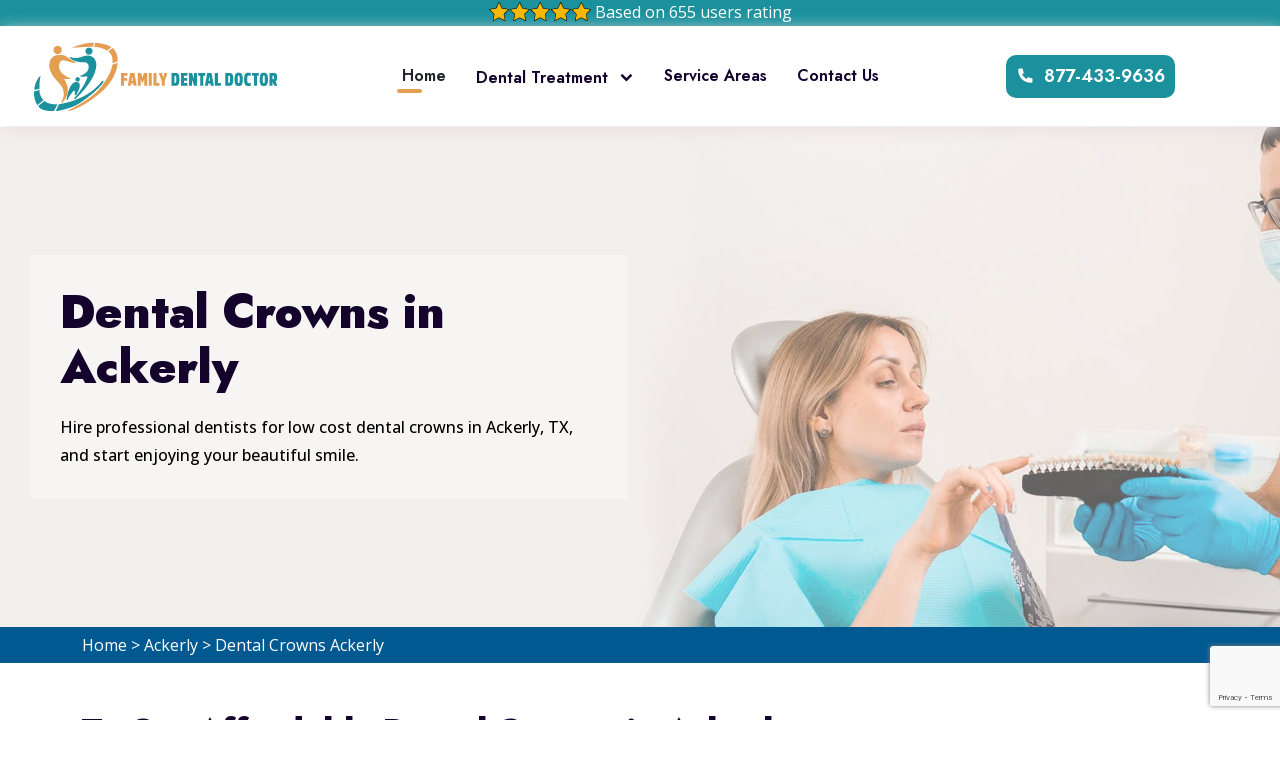

--- FILE ---
content_type: text/html
request_url: https://www.familydentaldoctor.com/ackerly/dental-crowns-ackerly-tx/
body_size: 11820
content:
<!DOCTYPE html>
<html lang="en">

<head>

	<meta charset="utf-8">
	<meta http-equiv="X-UA-Compatible" content="IE=edge">
	<link rel="shortcut icon" type="image/x-icon" href="/userfiles/images/familydentaldoctor-favicon.png" />

	<title>Dental Crowns Ackerly, TX - Dental Crowns Near Me</title>
    <meta name="description" content="Strengthen your teeth with Dental Crowns in Ackerly, TX. Family Dental Doctor have professional dentists for pediatric dental crowns and cosmetic dental crowns in Ackerly, TX to give a natural look to your teeth." />
     <meta name="keywords" content="dental crowns Ackerly, cosmetic dental crowns Ackerly, same day dental crowns Ackerly, pediatric dental crowns Ackerly, dental crowns near me Ackerly, affordable dental crowns Ackerly" />
	<meta name="viewport" content="width=device-width, initial-scale=1">
    <meta name="robots" content="index, follow">
    <meta http-equiv="Content-Type" content="text/html; charset=utf-8">
    <meta name="language" content="English">
    <meta name="revisit-after" content="7 days">
    <link rel="canonical" href="https://www.familydentaldoctor.com/ackerly/dental-crowns-ackerly-tx/" />
    <meta property="og:title" content="Dental Crowns Ackerly, TX - Dental Crowns Near Me" />
    <meta property="og:description" content="Strengthen your teeth with Dental Crowns in Ackerly, TX. Family Dental Doctor have professional dentists for pediatric dental crowns and cosmetic dental crowns in Ackerly, TX to give a natural look to your teeth." />
    <meta property="og:image" content="/userfiles/images/banner/dental-crowns.jpg" />

        <!-- Links of CSS files -->
        <link rel="stylesheet" href="/assets/css/bootstrap.min.css">
        <link rel="stylesheet" href="/assets/css/aos.css">
        <link rel="stylesheet" href="/assets/css/animate.min.css">
        <link rel="stylesheet" href="/assets/css/meanmenu.css">
        <link rel="stylesheet" href="/assets/css/remixicon.css">
        <link rel="stylesheet" href="/assets/css/odometer.min.css">
        <link rel="stylesheet" href="/assets/css/owl.carousel.min.css">
        <link rel="stylesheet" href="/assets/css/owl.theme.default.min.css">
        <link rel="stylesheet" href="/assets/css/magnific-popup.min.css">
        <link rel="stylesheet" href="/assets/css/fancybox.min.css">
        <link rel="stylesheet" href="/assets/css/nice-select.min.css">
        <link rel="stylesheet" href="/assets/css/style.css">
        <link rel="stylesheet" href="/assets/css/navbar.css">
        <link rel="stylesheet" href="/assets/css/footer.css">
		<link rel="stylesheet" href="/assets/css/responsive.css">
		
		<meta name="google-site-verification" content="MtVpBa3goV1Y23npDHaWOkDvgp5YNihXXGBQe_7cgH8" />
	

</head>

<body>
     <div class="d-md-none d-lg-none">
        <a href="tel:877-433-9636" class="mobile-icon">
            <i class="ri-phone-fill" aria-hidden="true"></i>
      </a>
    </div>
	<div class="page-wraper">
		
		<!-- header -->
		<header class="main-header-area">
<div class="header-top-area d-md-block d-lg-block">
<div class="container">
<div class="row">
<div class="col-xl-12 col-lg-12 col-md-12">
<div class="header-ph"><img alt="Top Rated Dental Treatment" src="/userfiles/images/five-star.png" /> Based on 655 users rating</div>
</div>

<div class="respo-number d-xl-none "><span class="c_phone"><a href="tel:877-433-9636">877-433-9636</a> </span></div>
</div>
</div>
</div>
<!-- Start Navbar Area -->

<div class="navbar-area navbar-style-two-with-color">
<div class="main-responsive-nav">
<div class="container">
<div class="main-responsive-menu">
<div class="logo"><a href="/"><img alt="Dental Treatment in Ackerly, TX" src="/userfiles/images/familydentaldoctor.png" /> </a></div>
</div>
</div>
</div>

<div class="main-navbar">
<div class="container-fluid">
<nav class="navbar navbar-expand-md navbar-light"><a class="navbar-brand" href="/"><img alt="Dental Treatment in Ackerly, TX" src="/userfiles/images/familydentaldoctor.png" /> </a>

<div class="collapse navbar-collapse mean-menu" id="navbarSupportedContent">
<ul class="navbar-nav">
	<li class="nav-item"><a class="nav-link active" href="/">Home</a></li>
	<li class="nav-item"><a class="nav-link" href="#">Dental Treatment<i class="ri-arrow-down-s-line"></i> </a>
	<ul class="dropdown-menu">
		<li class="nav-item"><a class="nav-link" href="/ackerly/teeth-whitening-ackerly-tx/">Teeth Whitening</a></li>
		<li class="nav-item"><a class="nav-link" href="/ackerly/pediatric-dentist-ackerly-tx/">Pediatric Dentist</a></li>
		<li class="nav-item"><a class="nav-link" href="/ackerly/family-dentistry-ackerly-tx/">Family Dentistry</a></li>
		<li class="nav-item"><a class="nav-link" href="/ackerly/emergency-dentist-ackerly-tx/">Emergency Dentist</a></li>
		<li class="nav-item"><a class="nav-link" href="/ackerly/tooth-extraction-ackerly-tx/">Tooth Extraction</a></li>
		<li class="nav-item"><a class="nav-link" href="/ackerly/dental-implants-ackerly-tx/">Dental Implants</a></li>
		<li class="nav-item"><a class="nav-link" href="/ackerly/sedation-dentistry-ackerly-tx/">Sedation Dentistry</a></li>
		<li class="nav-item"><a class="nav-link" href="/ackerly/dental-crowns-ackerly-tx/">Dental Crowns</a></li>
		<li class="nav-item"><a class="nav-link" href="/ackerly/cosmetic-dentistry-ackerly-tx/">Cosmetic Dentistry</a></li>
	</ul>
	</li>
	<li class="nav-item"><a class="nav-link" href="/services-area/">Service Areas</a></li>
	<li class="nav-item"><a class="nav-link" href="/contact-us/">Contact Us</a></li>
</ul>

<div class="others-options d-flex align-items-center">
<div class="option-num"><a class="default-btn" href="tel:877-433-9636"><i
                                            class="ri-phone-fill"></i>877-433-9636</a></div>
</div>
</div>
</nav>
</div>
</div>
</div>
<!-- End Navbar Area --></header>

		<!-- header END -->

		 <div class="main-banner-area inner-pages" style="background-image:url(/userfiles/images/banner/dental-crowns.jpg)">
<div class="container-fluid">
<div class="row align-items-center">
<div class="col-lg-6 col-md-12">
<div class="main-banner-content">
<h1 data-aos="fade-right" data-aos-delay="70" data-aos-duration="700" data-aos-once="true">Dental Crowns&nbsp;in Ackerly<span class="overlay"></span></h1>

<p>Hire professional dentists for low cost dental crowns in Ackerly, TX, and start enjoying your beautiful smile.</p>
</div>
</div>
</div>
</div>
</div>
<div class="brd">
<div class="container">
<div class="row">
<div class="col-sm-12"><a href="/">Home</a> &gt; <a href="/ackerly/dental-treatment-ackerly-tx/">Ackerly</a> &gt; <a href="/ackerly/dental-crowns-ackerly-tx/">Dental Crowns Ackerly</a></div>
</div>
</div>
</div>


<section class="mt-5">
<div class="container">
<div class="row">
<div class="col-lg-8 col-12">
<div class="mian-content">
<h2>To Get Affordable Dental Crowns in Ackerly, TX, Contact Family Dental Doctor. Cosmetic Dental Crowns, Same Day Dental Crowns, And Pediatric Dental Crowns Near You Are Highly Recommended For Custom Fitted Cap and Restore Tooth Shape and Strength The With Best Cosmetic Dental Crowns Services in Ackerly, TX.</h2>

<p>Dental crowns are a type of cap that covers the entire surface. It is made from metal, porcelain, or a mix of both, and is made to look similar to natural teeth. Crowns are used to <strong>Repair Teeth</strong> that have broken or cracked or are severely worn down. Crowns can also be used to cover <strong>Dental Implants</strong>. If you're searching for an accredited dentist that can provide Dental Crowns in Ackerly, TX, then we're here to help. If you need assistance We are there to assist you. We have years of expertise in giving <strong>Quality Dental Care</strong> and our team is dedicated to making sure you enjoy a pleasant experience each time you visit our dental office. We'll handle all other aspects for you. Contact us today to make an appointment to receive Dental Crowns in Ackerly, TX.</p>

<p><img src="https://www.familydentaldoctor.com/imggen/dental-crowns-ackerly-tx.webp" alt="Dental Crowns Ackerly - TX" /></p>

<h2>Cosmetic Dental Crowns in Ackerly, TX</h2>

<p>You're entitled to a gorgeous smile. Dental crowns that are cosmetic will give you that beautiful smile you've always dreamed of. Our team of <strong>Highly Trained Dental Professionals</strong> will&nbsp;work with you to determine the most suitable solution to your requirements. We hope you are satisfied with your results and we provide a wide array of services to be sure this occurs. A gorgeous smile can increase confidence and enrich your life in a variety of ways. You'll be amazed by the results you receive through Our <strong>Team of Professional&nbsp;</strong><strong>Dentists</strong>. We can assist you in achieving the appearance you want by scheduling an appointment now. We're committed to providing top-quality service you can count on.</p>

<h2>Same Day Dental Crowns in Ackerly, TX</h2>

<p>Family Dental Doctor inside Ackerly, TX is there to provide you with the&nbsp;<strong>Best Dental Crowns Care</strong>. We are aware that when it comes to your dental health you don't wish to delay. We offer same-day services to our patients. It's not necessary to wait for long to receive an appointment to receive your crown. Actually, the majority of our patients receive their crowns on the next day when they go in for treatment. We want to ensure that you are able to return to your routine as soon as you can. We'd be delighted to assist you with your path toward <strong>Healthier Dental Health</strong>. Dental crowns can help restore your smile as well as improve overall health. With our same-day Dental Crowns Service in Ackerly, TX, it's possible to receive the dental care you require without any waiting. We'll be with you at each step of the way to ensure that you're comfortable and pleased with your outcomes.</p>

<h3>Pediatric Dental Crowns in Ackerly, TX</h3>

<p>Family Dental Doctor is a highly professional dental clinic that provides unparalleled quality and services for a fair cost. There is no other dentist as good as us to give you the best possible treatment for your kid. We also provide a range of services, including <a href="/ackerly/cosmetic-dentistry-ackerly-tx/"><strong>Cosmetic Dentistry</strong></a> and Teeth Whitening. Our dental crowns kids are ideal for children that require the restoration of their teeth or cosmetic improvement. We make use of modern <strong>Latest Dental Technology</strong> as well as materials that ensure your child gets the best treatment possible. Make an appointment now and discover how we can help you to improve your child's smile.</p>

<p><img alt="Pediatric Dental Crowns in Ackerly, TX" src="/userfiles/images/inner/affordable-dental-crowns.jpg" /></p>

<h3>Dental Crowns Near Me in Ackerly, TX</h3>

<p>Our dentists have years of experience offering dental crowns to our patients. Family Dental Doctor can offer you the <strong>Best Dental Care</strong> possible to ensure that your crown is properly fitted and looks beautiful. We're here to help you achieve the beautiful smile you are entitled to. With our <strong>Professional Dentists</strong> for crowns, we will offer you the top dental crowns available in Ackerly, TX. By using dental crowns you will enjoy a gorgeous, healthy smile once more. Our dentists will help you to select the best type of Dental Crown for your needs and ensure it's beautiful when you smile. You'll be able to smile confidently once more.</p>

<h3>Affordable Dental Crowns in Ackerly, TX</h3>

<p>Do you require dental crowns but you don't want to blow your budget? Family Dental Doctor can provide affordable dental crowns in Ackerly, TX. Our team of highly <strong>Experienced Dental Professionals</strong> in dental crowns collaborates together to come up with the most suitable solution to your requirements. You deserve a stunning smile that is beautiful and feels amazing. We can help you find the dental crowns that are affordable that you require to be confident in your smile. We only use the most up-to-date technologies and methods to make sure you get <strong>Affordable Dental Crowns Treatment</strong> as comfortable and effective as possible. We can offer you top-quality dental treatment that lasts for many years. Call us anytime&nbsp;and make an appointment.</p>
</div>
</div>

<div class="col-lg-4 col-md-12"><div class="sidebar-block mb-4">
<div class="sidebar-heading">
<h3>Quote For Dental Crowns in Ackerly</h3>
</div>

<div class="sidebar-content">
<div class="expMessage">&nbsp;</div>

<form id="contactUs" method="post">
<div class="form-group"><input class="form-control required" name="formInput[name]" placeholder="Name *" type="text" /></div>

<div class="form-group"><input class="form-control required" id="mobile" name="formInput[phone]" placeholder="Phone *" type="text" /></div>

<div class="form-group"><input class="form-control required" name="formInput[email]" placeholder="Email *" type="email" /></div>

<div class="form-group"><textarea class="form-control" cols="30" name="formInput[message]" placeholder="Messsage" rows="3"></textarea></div>
<br />
<!-- Captcha Start -->
<div class="g-recaptcha" data-callback="setResponse" data-sitekey="6LdivAAhAAAAAFZPhW3XjRPRmHJPrnahwllBur79" data-size="invisible">&nbsp;</div>
<input id="captcha-response" name="captcha-response" type="hidden" /> <!-- END Captcha Start -->
<div class="text-center"><button class="btn default-btn-100" href=""><span>Submit Now</span></button></div>
<input name="action" type="hidden" value="submitform" />&nbsp;</form>
</div>
</div>

<div class="sidebar-block mb-4 first-block-sidebar">
<div class="sidebar-heading">
<h3>Ackerly Map</h3>
</div>

<div class="sidebar-content">
<div><iframe frameborder="0" height="450" marginheight="0" marginwidth="0" scrolling="no" src="https://maps.google.com/maps?width=100%&amp;height=600&amp;hl=en&amp;q=Ackerly%20United States&amp;ie=UTF8&amp;t=&amp;z=7&amp;iwloc=B&amp;output=embed" width="100%">km radius map</iframe></div>
</div>
</div>

<div class="sidebar-block mb-4">
<div class="sidebar-heading">
<h3>Ackerly Information</h3>
</div>

<div class="sidebar-content"></div>
</div>
</div>
</div>
</div>
</section>
<!-- Start Testimonials Area -->
<div class="testimonials-area ptb-100">
<div class="container">
<div class="row align-items-center">
<div class="col-lg-6 col-md-12">
<div class="testimonials-section-content" data-aos="fade-right" data-aos-delay="80" data-aos-duration="800" data-aos-once="true"><span>TESTIMONIALS</span>
<h3>Praise From Our <b>Happy Clients</b> About Dental Crowns in Ackerly<span class="overlay"></span></h3>

<p>Family Dental Doctor is the best dental treatment and dental care service provider&nbsp;in Ackerly, TX and we have certified dentists for all dental health care needs.</p>

<div class="testimonials-btn"><a class="default-btn" href="/contact-us/">Contact Us</a></div>
</div>
</div>

<div class="col-lg-6 col-md-12">
<div class="testimonials-item" data-aos="fade-left" data-aos-delay="80" data-aos-duration="800" data-aos-once="true">
<div class="item-box" data-tilt="">
<p>“Great observational skills with the best dental treatment at Family Dental Doctor in Ackerly, TX, always follows up on any dental problems to them and I appreciate their professional dental care.”</p>

<h4>David Bennett</h4>
</div>

<div class="item-box" data-tilt="">
<p>“Superb dental experience at Family Dental Doctor in Ackerly, TX. Everything was much better than expected. This made the dental experience no problem. I don’t mind at all going here when I need.”</p>

<h4>Tracy Roberts</h4>
</div>

<div class="item-box" data-tilt="">
<p>“I am impressed that professional dentist at Family Dental Doctor in Ackerly, TX for the best teeth whitening services. They are knowledgeable, gentle, careful listeners, and exceptionally skilled.”</p>

<h4>Frank Heck</h4>
</div>
</div>
</div>
</div>
</div>

<div class="testimonialsbg-shape"><img alt="image" src="/assets/images/testimonials/testimonials-shape.png" /></div>
</div>
<!-- End Testimonials Area -->

<section class="padding-50px-tb bg-white ul-manage clients-section2 xs-padding-top-60px border-none" id="clients-section2">
<div class="container">
<div class="row">
<div class="col-sm-12">
<h4>Areas We Serve For Dental Crowns in Texas</h4>
</div>

<div class="col-sm-12"><ul class="ul3"><li><a href="/zapata-ranch/dental-crowns-zapata-ranch-tx/">Zapata Ranch</a></li><li><a href="/yznaga/dental-crowns-yznaga-tx/">Yznaga</a></li><li><a href="/wichita-falls/dental-crowns-wichita-falls-tx/">Wichita Falls</a></li><li><a href="/westdale/dental-crowns-westdale-tx/">Westdale</a></li><li><a href="/west-odessa/dental-crowns-west-odessa-tx/">West Odessa</a></li><li><a href="/weslaco/dental-crowns-weslaco-tx/">Weslaco</a></li><li><a href="/waxahachie/dental-crowns-waxahachie-tx/">Waxahachie</a></li><li><a href="/watauga/dental-crowns-watauga-tx/">Watauga</a></li><li><a href="/waco/dental-crowns-waco-tx/">Waco</a></li><li><a href="/victoria-vera/dental-crowns-victoria-vera-tx/">Victoria Vera</a></li><li><a href="/victoria/dental-crowns-victoria-tx/">Victoria</a></li><li><a href="/university-park/dental-crowns-university-park-tx/">University Park</a></li><li><a href="/uncertain/dental-crowns-uncertain-tx/">Uncertain</a></li><li><a href="/tyler/dental-crowns-tyler-tx/">Tyler</a></li><li><a href="/tradewinds/dental-crowns-tradewinds-tx/">Tradewinds</a></li><li><a href="/toco/dental-crowns-toco-tx/">Toco</a></li><li><a href="/timberwood-park/dental-crowns-timberwood-park-tx/">Timberwood Park</a></li><li><a href="/tierra-bonita/dental-crowns-tierra-bonita-tx/">Tierra Bonita</a></li><li><a href="/the-woodlands/dental-crowns-the-woodlands-tx/">The Woodlands</a></li><li><a href="/texas-city/dental-crowns-texas-city-tx/">Texas City</a></li><li><a href="/texarkana/dental-crowns-texarkana-tx/">Texarkana</a></li><li><a href="/temple/dental-crowns-temple-tx/">Temple</a></li><li><a href="/tanquecitos-south-acres/dental-crowns-tanquecitos-south-acres-tx/">Tanquecitos South Acres</a></li><li><a href="/sunset-acres/dental-crowns-sunset-acres-tx/">Sunset Acres</a></li><li><a href="/sun-valley/dental-crowns-sun-valley-tx/">Sun Valley</a></li><li><a href="/springlake/dental-crowns-springlake-tx/">Springlake</a></li><li><a href="/spofford/dental-crowns-spofford-tx/">Spofford</a></li><li><a href="/spade/dental-crowns-spade-tx/">Spade</a></li><li><a href="/socorro/dental-crowns-socorro-tx/">Socorro</a></li><li><a href="/sherman/dental-crowns-sherman-tx/">Sherman</a></li><li><a href="/santel/dental-crowns-santel-tx/">Santel</a></li><li><a href="/san-marcos/dental-crowns-san-marcos-tx/">San Marcos</a></li><li><a href="/san-juan/dental-crowns-san-juan-tx/">San Juan</a></li><li><a href="/san-benito/dental-crowns-san-benito-tx/">San Benito</a></li><li><a href="/san-antonio/dental-crowns-san-antonio-tx/">San Antonio</a></li><li><a href="/san-angelo/dental-crowns-san-angelo-tx/">San Angelo</a></li><li><a href="/samnorwood/dental-crowns-samnorwood-tx/">Samnorwood</a></li><li><a href="/salineno/dental-crowns-salineno-tx/">Salineno</a></li><li><a href="/saginaw/dental-crowns-saginaw-tx/">Saginaw</a></li><li><a href="/round-top/dental-crowns-round-top-tx/">Round Top</a></li><li><a href="/rosenberg/dental-crowns-rosenberg-tx/">Rosenberg</a></li><li><a href="/rocky-mound/dental-crowns-rocky-mound-tx/">Rocky Mound</a></li><li><a href="/rivereno/dental-crowns-rivereno-tx/">Rivereno</a></li><li><a href="/rio-grande-city/dental-crowns-rio-grande-city-tx/">Rio Grande City</a></li><li><a href="/regino-ramirez/dental-crowns-regino-ramirez-tx/">Regino Ramirez</a></li><li><a href="/ratamosa/dental-crowns-ratamosa-tx/">Ratamosa</a></li><li><a href="/rangerville/dental-crowns-rangerville-tx/">Rangerville</a></li><li><a href="/ramirez-perez/dental-crowns-ramirez-perez-tx/">Ramirez Perez</a></li><li><a href="/ramireno/dental-crowns-ramireno-tx/">Ramireno</a></li><li><a href="/quintana/dental-crowns-quintana-tx/">Quintana</a></li><li><a href="/quesada/dental-crowns-quesada-tx/">Quesada</a></li><li><a href="/quail/dental-crowns-quail-tx/">Quail</a></li><li><a href="/putnam/dental-crowns-putnam-tx/">Putnam</a></li><li><a href="/port-mansfield/dental-crowns-port-mansfield-tx/">Port Mansfield</a></li><li><a href="/port-arthur/dental-crowns-port-arthur-tx/">Port Arthur</a></li><li><a href="/plano/dental-crowns-plano-tx/">Plano</a></li><li><a href="/pharr/dental-crowns-pharr-tx/">Pharr</a></li><li><a href="/paris/dental-crowns-paris-tx/">Paris</a></li><li><a href="/palo-blanco/dental-crowns-palo-blanco-tx/">Palo Blanco</a></li><li><a href="/paisano-park/dental-crowns-paisano-park-tx/">Paisano Park</a></li><li><a href="/pablo-pena/dental-crowns-pablo-pena-tx/">Pablo Pena</a></li><li><a href="/olivia-lopez-de-gutierrez/dental-crowns-olivia-lopez-de-gutierrez-tx/">Olivia Lopez de Gutierrez</a></li><li><a href="/odessa/dental-crowns-odessa-tx/">Odessa</a></li><li><a href="/o-brien/dental-crowns-o-brien-tx/">O Brien</a></li><li><a href="/north-escobares/dental-crowns-north-escobares-tx/">North Escobares</a></li><li><a href="/nina/dental-crowns-nina-tx/">Nina</a></li><li><a href="/neylandville/dental-crowns-neylandville-tx/">Neylandville</a></li><li><a href="/nacogdoches/dental-crowns-nacogdoches-tx/">Nacogdoches</a></li><li><a href="/mustang/dental-crowns-mustang-tx/">Mustang</a></li><li><a href="/morse/dental-crowns-morse-tx/">Morse</a></li><li><a href="/mobeetie/dental-crowns-mobeetie-tx/">Mobeetie</a></li><li><a href="/mission-bend/dental-crowns-mission-bend-tx/">Mission Bend</a></li><li><a href="/mission/dental-crowns-mission-tx/">Mission</a></li><li><a href="/midlothian/dental-crowns-midlothian-tx/">Midlothian</a></li><li><a href="/mentone/dental-crowns-mentone-tx/">Mentone</a></li><li><a href="/mcallen/dental-crowns-mcallen-tx/">McAllen</a></li><li><a href="/mansfield/dental-crowns-mansfield-tx/">Mansfield</a></li><li><a href="/lufkin/dental-crowns-lufkin-tx/">Lufkin</a></li><li><a href="/los-ybanez/dental-crowns-los-ybanez-tx/">Los Ybanez</a></li><li><a href="/los-veteranos-ii/dental-crowns-los-veteranos-ii-tx/">Los Veteranos II</a></li><li><a href="/los-veteranos-i/dental-crowns-los-veteranos-i-tx/">Los Veteranos I</a></li><li><a href="/los-nopalitos/dental-crowns-los-nopalitos-tx/">Los Nopalitos</a></li><li><a href="/los-minerales/dental-crowns-los-minerales-tx/">Los Minerales</a></li><li><a href="/los-huisaches/dental-crowns-los-huisaches-tx/">Los Huisaches</a></li><li><a href="/los-arcos/dental-crowns-los-arcos-tx/">Los Arcos</a></li><li><a href="/longview/dental-crowns-longview-tx/">Longview</a></li><li><a href="/longoria/dental-crowns-longoria-tx/">Longoria</a></li><li><a href="/loma-linda/dental-crowns-loma-linda-tx/">Loma Linda</a></li><li><a href="/lipscomb/dental-crowns-lipscomb-tx/">Lipscomb</a></li><li><a href="/league-city/dental-crowns-league-city-tx/">League City</a></li><li><a href="/las-lomitas/dental-crowns-las-lomitas-tx/">Las Lomitas</a></li><li><a href="/laredo/dental-crowns-laredo-tx/">Laredo</a></li><li><a href="/lake-view/dental-crowns-lake-view-tx/">Lake View</a></li><li><a href="/lake-jackson/dental-crowns-lake-jackson-tx/">Lake Jackson</a></li><li><a href="/la-victoria/dental-crowns-la-victoria-tx/">La Victoria</a></li><li><a href="/la-porte/dental-crowns-la-porte-tx/">La Porte</a></li><li><a href="/la-minita/dental-crowns-la-minita-tx/">La Minita</a></li><li><a href="/la-loma-de-falcon/dental-crowns-la-loma-de-falcon-tx/">La Loma de Falcon</a></li><li><a href="/la-esperanza/dental-crowns-la-esperanza-tx/">La Esperanza</a></li><li><a href="/la-coma/dental-crowns-la-coma-tx/">La Coma</a></li><li><a href="/la-chuparosa/dental-crowns-la-chuparosa-tx/">La Chuparosa</a></li><li><a href="/kyle/dental-crowns-kyle-tx/">Kyle</a></li><li><a href="/kingsville/dental-crowns-kingsville-tx/">Kingsville</a></li><li><a href="/kerrville/dental-crowns-kerrville-tx/">Kerrville</a></li><li><a href="/impact/dental-crowns-impact-tx/">Impact</a></li><li><a href="/iago/dental-crowns-iago-tx/">Iago</a></li><li><a href="/huntsville/dental-crowns-huntsville-tx/">Huntsville</a></li><li><a href="/hungerford/dental-crowns-hungerford-tx/">Hungerford</a></li><li><a href="/harlingen/dental-crowns-harlingen-tx/">Harlingen</a></li><li><a href="/gutierrez/dental-crowns-gutierrez-tx/">Gutierrez</a></li><li><a href="/guadalupe-guerra/dental-crowns-guadalupe-guerra-tx/">Guadalupe Guerra</a></li><li><a href="/greenville/dental-crowns-greenville-tx/">Greenville</a></li><li><a href="/girard/dental-crowns-girard-tx/">Girard</a></li><li><a href="/georgetown/dental-crowns-georgetown-tx/">Georgetown</a></li><li><a href="/galveston/dental-crowns-galveston-tx/">Galveston</a></li><li><a href="/friendswood/dental-crowns-friendswood-tx/">Friendswood</a></li><li><a href="/flowella/dental-crowns-flowella-tx/">Flowella</a></li><li><a href="/flor-del-rio/dental-crowns-flor-del-rio-tx/">Flor del Rio</a></li><li><a href="/fernando-salinas/dental-crowns-fernando-salinas-tx/">Fernando Salinas</a></li><li><a href="/farmers-branch/dental-crowns-farmers-branch-tx/">Farmers Branch</a></li><li><a href="/falman/dental-crowns-falman-tx/">Falman</a></li><li><a href="/falconaire/dental-crowns-falconaire-tx/">Falconaire</a></li><li><a href="/falcon-heights/dental-crowns-falcon-heights-tx/">Falcon Heights</a></li><li><a href="/evergreen/dental-crowns-evergreen-tx/">Evergreen</a></li><li><a href="/encino/dental-crowns-encino-tx/">Encino</a></li><li><a href="/elias-fela-solis/dental-crowns-elias-fela-solis-tx/">Elias Fela Solis</a></li><li><a href="/elbert/dental-crowns-elbert-tx/">Elbert</a></li><li><a href="/el-paso/dental-crowns-el-paso-tx/">El Paso</a></li><li><a href="/el-indio/dental-crowns-el-indio-tx/">El Indio</a></li><li><a href="/el-castillo/dental-crowns-el-castillo-tx/">El Castillo</a></li><li><a href="/el-brazil/dental-crowns-el-brazil-tx/">El Brazil</a></li><li><a href="/edinburg/dental-crowns-edinburg-tx/">Edinburg</a></li><li><a href="/edgewater-estates/dental-crowns-edgewater-estates-tx/">Edgewater Estates</a></li><li><a href="/eagle-pass/dental-crowns-eagle-pass-tx/">Eagle Pass</a></li><li><a href="/dorchester/dental-crowns-dorchester-tx/">Dorchester</a></li><li><a href="/domino/dental-crowns-domino-tx/">Domino</a></li><li><a href="/dodson/dental-crowns-dodson-tx/">Dodson</a></li><li><a href="/denton/dental-crowns-denton-tx/">Denton</a></li><li><a href="/denison/dental-crowns-denison-tx/">Denison</a></li><li><a href="/del-rio/dental-crowns-del-rio-tx/">Del Rio</a></li><li><a href="/deer-park/dental-crowns-deer-park-tx/">Deer Park</a></li><li><a href="/dayton-lakes/dental-crowns-dayton-lakes-tx/">Dayton Lakes</a></li><li><a href="/dallas/dental-crowns-dallas-tx/">Dallas</a></li><li><a href="/coyanosa/dental-crowns-coyanosa-tx/">Coyanosa</a></li><li><a href="/corral-city/dental-crowns-corral-city-tx/">Corral City</a></li><li><a href="/corpus-christi/dental-crowns-corpus-christi-tx/">Corpus Christi</a></li><li><a href="/concepcion/dental-crowns-concepcion-tx/">Concepcion</a></li><li><a href="/colorado-acres/dental-crowns-colorado-acres-tx/">Colorado Acres</a></li><li><a href="/cloverleaf/dental-crowns-cloverleaf-tx/">Cloverleaf</a></li><li><a href="/channelview/dental-crowns-channelview-tx/">Channelview</a></li><li><a href="/cedar-hill/dental-crowns-cedar-hill-tx/">Cedar Hill</a></li><li><a href="/casas/dental-crowns-casas-tx/">Casas</a></li><li><a href="/canyon-lake/dental-crowns-canyon-lake-tx/">Canyon Lake</a></li><li><a href="/cantu-addition/dental-crowns-cantu-addition-tx/">Cantu Addition</a></li><li><a href="/butterfield/dental-crowns-butterfield-tx/">Butterfield</a></li><li><a href="/buena-vista/dental-crowns-buena-vista-tx/">Buena Vista</a></li><li><a href="/brownsville/dental-crowns-brownsville-tx/">Brownsville</a></li><li><a href="/box-canyon/dental-crowns-box-canyon-tx/">Box Canyon</a></li><li><a href="/botines/dental-crowns-botines-tx/">Botines</a></li><li><a href="/bedford/dental-crowns-bedford-tx/">Bedford</a></li><li><a href="/beaumont/dental-crowns-beaumont-tx/">Beaumont</a></li><li><a href="/baytown/dental-crowns-baytown-tx/">Baytown</a></li><li><a href="/atascocita/dental-crowns-atascocita-tx/">Atascocita</a></li><li><a href="/arlington/dental-crowns-arlington-tx/">Arlington</a></li><li><a href="/amistad/dental-crowns-amistad-tx/">Amistad</a></li><li><a href="/amaya/dental-crowns-amaya-tx/">Amaya</a></li><li><a href="/amada-acres/dental-crowns-amada-acres-tx/">Amada Acres</a></li><li><a href="/alvin/dental-crowns-alvin-tx/">Alvin</a></li><li><a href="/alfred/dental-crowns-alfred-tx/">Alfred</a></li><li><a href="/airport-heights/dental-crowns-airport-heights-tx/">Airport Heights</a></li><li><a href="/allen/dental-crowns-allen-tx/">Allen</a></li><li><a href="/carrollton/dental-crowns-carrollton-tx/">Carrollton</a></li><li><a href="/celina/dental-crowns-celina-tx/">Celina</a></li><li><a href="/coppell/dental-crowns-coppell-tx/">Coppell</a></li><li><a href="/flower-mound/dental-crowns-flower-mound-tx/">Flower Mound</a></li><li><a href="/rockwall/dental-crowns-rockwall-tx/">Rockwall</a></li><li><a href="/frisco/dental-crowns-frisco-tx/">Frisco</a></li><li><a href="/irving/dental-crowns-irving-tx/">Irving</a></li><li><a href="/garland/dental-crowns-garland-tx/">Garland</a></li><li><a href="/sachse/dental-crowns-sachse-tx/">Sachse</a></li><li><a href="/grand-prairie/dental-crowns-grand-prairie-tx/">Grand Prairie</a></li><li><a href="/the-colony/dental-crowns-the-colony-tx/">The Colony</a></li><li><a href="/lewisville/dental-crowns-lewisville-tx/">Lewisville</a></li><li><a href="/lake-dallas/dental-crowns-lake-dallas-tx/">Lake Dallas</a></li><li><a href="/little-elm/dental-crowns-little-elm-tx/">Little Elm</a></li><li><a href="/mckinney/dental-crowns-mckinney-tx/">Mckinney</a></li><li><a href="/prosper/dental-crowns-prosper-tx/">Prosper</a></li><li><a href="/richardson/dental-crowns-richardson-tx/">Richardson</a></li><li><a href="/rowlett/dental-crowns-rowlett-tx/">Rowlett</a></li><li><a href="/wylie/dental-crowns-wylie-tx/">Wylie</a></li><li><a href="/bardwell/dental-crowns-bardwell-tx/">Bardwell</a></li><li><a href="/barry/dental-crowns-barry-tx/">Barry</a></li><li><a href="/chatfield/dental-crowns-chatfield-tx/">Chatfield</a></li><li><a href="/corsicana/dental-crowns-corsicana-tx/">Corsicana</a></li><li><a href="/desoto/dental-crowns-desoto-tx/">Desoto</a></li><li><a href="/duncanville/dental-crowns-duncanville-tx/">Duncanville</a></li><li><a href="/ennis/dental-crowns-ennis-tx/">Ennis</a></li><li><a href="/forney/dental-crowns-forney-tx/">Forney</a></li><li><a href="/fate/dental-crowns-fate-tx/">Fate</a></li><li><a href="/lancaster/dental-crowns-lancaster-tx/">Lancaster</a></li><li><a href="/hutchins/dental-crowns-hutchins-tx/">Hutchins</a></li><li><a href="/kerens/dental-crowns-kerens-tx/">Kerens</a></li><li><a href="/mesquite/dental-crowns-mesquite-tx/">Mesquite</a></li><li><a href="/red-oak/dental-crowns-red-oak-tx/">Red Oak</a></li><li><a href="/rice/dental-crowns-rice-tx/">Rice</a></li><li><a href="/seagoville/dental-crowns-seagoville-tx/">Seagoville</a></li><li><a href="/trinidad/dental-crowns-trinidad-tx/">Trinidad</a></li><li><a href="/josephine/dental-crowns-josephine-tx/">Josephine</a></li><li><a href="/lavon/dental-crowns-lavon-tx/">Lavon</a></li><li><a href="/wilmer/dental-crowns-wilmer-tx/">Wilmer</a></li><li><a href="/nevada/dental-crowns-nevada-tx/">Nevada</a></li><li><a href="/balch-springs/dental-crowns-balch-springs-tx/">Balch Springs</a></li><li><a href="/sunnyvale/dental-crowns-sunnyvale-tx/">Sunnyvale</a></li><li><a href="/royse-city/dental-crowns-royse-city-tx/">Royse City</a></li><li><a href="/melissa/dental-crowns-melissa-tx/">Melissa</a></li><li><a href="/kirvin/dental-crowns-kirvin-tx/">Kirvin</a></li><li><a href="/streetman/dental-crowns-streetman-tx/">Streetman</a></li><li><a href="/aledo/dental-crowns-aledo-tx/">Aledo</a></li><li><a href="/alvarado/dental-crowns-alvarado-tx/">Alvarado</a></li><li><a href="/azle/dental-crowns-azle-tx/">Azle</a></li><li><a href="/boyd/dental-crowns-boyd-tx/">Boyd</a></li><li><a href="/burleson/dental-crowns-burleson-tx/">Burleson</a></li><li><a href="/cleburne/dental-crowns-cleburne-tx/">Cleburne</a></li><li><a href="/colleyville/dental-crowns-colleyville-tx/">Colleyville</a></li><li><a href="/cresson/dental-crowns-cresson-tx/">Cresson</a></li><li><a href="/crowley/dental-crowns-crowley-tx/">Crowley</a></li><li><a href="/euless/dental-crowns-euless-tx/">Euless</a></li><li><a href="/forreston/dental-crowns-forreston-tx/">Forreston</a></li><li><a href="/godley/dental-crowns-godley-tx/">Godley</a></li><li><a href="/granbury/dental-crowns-granbury-tx/">Granbury</a></li><li><a href="/grapevine/dental-crowns-grapevine-tx/">Grapevine</a></li><li><a href="/haslet/dental-crowns-haslet-tx/">Haslet</a></li><li><a href="/hurst/dental-crowns-hurst-tx/">Hurst</a></li><li><a href="/joshua/dental-crowns-joshua-tx/">Joshua</a></li><li><a href="/keene/dental-crowns-keene-tx/">Keene</a></li><li><a href="/kennedale/dental-crowns-kennedale-tx/">Kennedale</a></li><li><a href="/lillian/dental-crowns-lillian-tx/">Lillian</a></li><li><a href="/millsap/dental-crowns-millsap-tx/">Millsap</a></li><li><a href="/nemo/dental-crowns-nemo-tx/">Nemo</a></li><li><a href="/rainbow/dental-crowns-rainbow-tx/">Rainbow</a></li><li><a href="/rhome/dental-crowns-rhome-tx/">Rhome</a></li><li><a href="/springtown/dental-crowns-springtown-tx/">Springtown</a></li><li><a href="/venus/dental-crowns-venus-tx/">Venus</a></li><li><a href="/weatherford/dental-crowns-weatherford-tx/">Weatherford</a></li><li><a href="/southlake/dental-crowns-southlake-tx/">Southlake</a></li><li><a href="/fort-worth/dental-crowns-fort-worth-tx/">Fort Worth</a></li><li><a href="/haltom-city/dental-crowns-haltom-city-tx/">Haltom City</a></li><li><a href="/naval-air-station-jrb/dental-crowns-naval-air-station-jrb-tx/">Naval Air Station Jrb</a></li><li><a href="/north-richland-hills/dental-crowns-north-richland-hills-tx/">North Richland Hills</a></li><li><a href="/argyle/dental-crowns-argyle-tx/">Argyle</a></li><li><a href="/aubrey/dental-crowns-aubrey-tx/">Aubrey</a></li><li><a href="/keller/dental-crowns-keller-tx/">Keller</a></li><li><a href="/justin/dental-crowns-justin-tx/">Justin</a></li><li><a href="/krum/dental-crowns-krum-tx/">Krum</a></li><li><a href="/tolar/dental-crowns-tolar-tx/">Tolar</a></li><li><a href="/copperas-cove/dental-crowns-copperas-cove-tx/">Copperas Cove</a></li><li><a href="/evant/dental-crowns-evant-tx/">Evant</a></li><li><a href="/flat/dental-crowns-flat-tx/">Flat</a></li><li><a href="/granger/dental-crowns-granger-tx/">Granger</a></li><li><a href="/kempner/dental-crowns-kempner-tx/">Kempner</a></li><li><a href="/killeen/dental-crowns-killeen-tx/">Killeen</a></li><li><a href="/fort-hood/dental-crowns-fort-hood-tx/">Fort Hood</a></li><li><a href="/harker-heights/dental-crowns-harker-heights-tx/">Harker Heights</a></li><li><a href="/mound/dental-crowns-mound-tx/">Mound</a></li><li><a href="/nolanville/dental-crowns-nolanville-tx/">Nolanville</a></li><li><a href="/thrall/dental-crowns-thrall-tx/">Thrall</a></li><li><a href="/avalon/dental-crowns-avalon-tx/">Avalon</a></li><li><a href="/blooming-grove/dental-crowns-blooming-grove-tx/">Blooming Grove</a></li><li><a href="/dawson/dental-crowns-dawson-tx/">Dawson</a></li><li><a href="/frost/dental-crowns-frost-tx/">Frost</a></li><li><a href="/irene/dental-crowns-irene-tx/">Irene</a></li><li><a href="/italy/dental-crowns-italy-tx/">Italy</a></li><li><a href="/mertens/dental-crowns-mertens-tx/">Mertens</a></li><li><a href="/purdon/dental-crowns-purdon-tx/">Purdon</a></li><li><a href="/richland/dental-crowns-richland-tx/">Richland</a></li><li><a href="/tehuacana/dental-crowns-tehuacana-tx/">Tehuacana</a></li><li><a href="/houston/dental-crowns-houston-tx/">Houston</a></li><li><a href="/conroe/dental-crowns-conroe-tx/">Conroe</a></li><li><a href="/north-houston/dental-crowns-north-houston-tx/">North Houston</a></li><li><a href="/hufsmith/dental-crowns-hufsmith-tx/">Hufsmith</a></li><li><a href="/new-waverly/dental-crowns-new-waverly-tx/">New Waverly</a></li><li><a href="/pinehurst/dental-crowns-pinehurst-tx/">Pinehurst</a></li><li><a href="/spring/dental-crowns-spring-tx/">Spring</a></li><li><a href="/tomball/dental-crowns-tomball-tx/">Tomball</a></li><li><a href="/bellaire/dental-crowns-bellaire-tx/">Bellaire</a></li><li><a href="/alief/dental-crowns-alief-tx/">Alief</a></li><li><a href="/barker/dental-crowns-barker-tx/">Barker</a></li><li><a href="/cypress/dental-crowns-cypress-tx/">Cypress</a></li><li><a href="/hockley/dental-crowns-hockley-tx/">Hockley</a></li><li><a href="/katy/dental-crowns-katy-tx/">Katy</a></li><li><a href="/missouri-city/dental-crowns-missouri-city-tx/">Missouri City</a></li><li><a href="/stafford/dental-crowns-stafford-tx/">Stafford</a></li><li><a href="/sugar-land/dental-crowns-sugar-land-tx/">Sugar Land</a></li><li><a href="/pasadena/dental-crowns-pasadena-tx/">Pasadena</a></li><li><a href="/fresno/dental-crowns-fresno-tx/">Fresno</a></li><li><a href="/galena-park/dental-crowns-galena-park-tx/">Galena Park</a></li><li><a href="/pearland/dental-crowns-pearland-tx/">Pearland</a></li><li><a href="/south-houston/dental-crowns-south-houston-tx/">South Houston</a></li><li><a href="/bryan/dental-crowns-bryan-tx/">Bryan</a></li><li><a href="/anderson/dental-crowns-anderson-tx/">Anderson</a></li><li><a href="/college-station/dental-crowns-college-station-tx/">College Station</a></li><li><a href="/iola/dental-crowns-iola-tx/">Iola</a></li><li><a href="/mumford/dental-crowns-mumford-tx/">Mumford</a></li><li><a href="/navasota/dental-crowns-navasota-tx/">Navasota</a></li><li><a href="/snook/dental-crowns-snook-tx/">Snook</a></li><li><a href="/atascosa/dental-crowns-atascosa-tx/">Atascosa</a></li><li><a href="/castroville/dental-crowns-castroville-tx/">Castroville</a></li><li><a href="/boerne/dental-crowns-boerne-tx/">Boerne</a></li><li><a href="/helotes/dental-crowns-helotes-tx/">Helotes</a></li><li><a href="/la-coste/dental-crowns-la-coste-tx/">La Coste</a></li><li><a href="/rio-medina/dental-crowns-rio-medina-tx/">Rio Medina</a></li><li><a href="/von-ormy/dental-crowns-von-ormy-tx/">Von Ormy</a></li><li><a href="/adkins/dental-crowns-adkins-tx/">Adkins</a></li><li><a href="/cibolo/dental-crowns-cibolo-tx/">Cibolo</a></li><li><a href="/converse/dental-crowns-converse-tx/">Converse</a></li><li><a href="/mc-queeney/dental-crowns-mc-queeney-tx/">Mc Queeney</a></li><li><a href="/new-braunfels/dental-crowns-new-braunfels-tx/">New Braunfels</a></li><li><a href="/universal-city/dental-crowns-universal-city-tx/">Universal City</a></li><li><a href="/jbsa-randolph/dental-crowns-jbsa-randolph-tx/">Jbsa Randolph</a></li><li><a href="/saint-hedwig/dental-crowns-saint-hedwig-tx/">Saint Hedwig</a></li><li><a href="/schertz/dental-crowns-schertz-tx/">Schertz</a></li><li><a href="/seguin/dental-crowns-seguin-tx/">Seguin</a></li><li><a href="/bulverde/dental-crowns-bulverde-tx/">Bulverde</a></li><li><a href="/jbsa-ft-sam-houston/dental-crowns-jbsa-ft-sam-houston-tx/">Jbsa Ft Sam Houston</a></li><li><a href="/jbsa-lackland/dental-crowns-jbsa-lackland-tx/">Jbsa Lackland</a></li><li><a href="/cedar-park/dental-crowns-cedar-park-tx/">Cedar Park</a></li><li><a href="/coupland/dental-crowns-coupland-tx/">Coupland</a></li><li><a href="/hutto/dental-crowns-hutto-tx/">Hutto</a></li><li><a href="/leander/dental-crowns-leander-tx/">Leander</a></li><li><a href="/liberty-hill/dental-crowns-liberty-hill-tx/">Liberty Hill</a></li><li><a href="/manor/dental-crowns-manor-tx/">Manor</a></li><li><a href="/pflugerville/dental-crowns-pflugerville-tx/">Pflugerville</a></li><li><a href="/round-rock/dental-crowns-round-rock-tx/">Round Rock</a></li><li><a href="/austin/dental-crowns-austin-tx/">Austin</a></li><li><a href="/bovina/dental-crowns-bovina-tx/">Bovina</a></li><li><a href="/bushland/dental-crowns-bushland-tx/">Bushland</a></li><li><a href="/cotton-center/dental-crowns-cotton-center-tx/">Cotton Center</a></li><li><a href="/earth/dental-crowns-earth-tx/">Earth</a></li><li><a href="/edmonson/dental-crowns-edmonson-tx/">Edmonson</a></li><li><a href="/friona/dental-crowns-friona-tx/">Friona</a></li><li><a href="/hale-center/dental-crowns-hale-center-tx/">Hale Center</a></li><li><a href="/lazbuddie/dental-crowns-lazbuddie-tx/">Lazbuddie</a></li><li><a href="/summerfield/dental-crowns-summerfield-tx/">Summerfield</a></li><li><a href="/amarillo/dental-crowns-amarillo-tx/">Amarillo</a></li><li><a href="/farwell/dental-crowns-farwell-tx/">Farwell</a></li><li><a href="/idalou/dental-crowns-idalou-tx/">Idalou</a></li><li><a href="/muleshoe/dental-crowns-muleshoe-tx/">Muleshoe</a></li><li><a href="/new-deal/dental-crowns-new-deal-tx/">New Deal</a></li><li><a href="/ropesville/dental-crowns-ropesville-tx/">Ropesville</a></li><li><a href="/shallowater/dental-crowns-shallowater-tx/">Shallowater</a></li><li><a href="/ransom-canyon/dental-crowns-ransom-canyon-tx/">Ransom Canyon</a></li><li><a href="/smyer/dental-crowns-smyer-tx/">Smyer</a></li><li><a href="/sudan/dental-crowns-sudan-tx/">Sudan</a></li><li><a href="/wolfforth/dental-crowns-wolfforth-tx/">Wolfforth</a></li><li><a href="/lubbock/dental-crowns-lubbock-tx/">Lubbock</a></li><li><a href="/buffalo-gap/dental-crowns-buffalo-gap-tx/">Buffalo Gap</a></li><li><a href="/coahoma/dental-crowns-coahoma-tx/">Coahoma</a></li><li><a href="/hawley/dental-crowns-hawley-tx/">Hawley</a></li><li><a href="/merkel/dental-crowns-merkel-tx/">Merkel</a></li><li><a href="/tye/dental-crowns-tye-tx/">Tye</a></li><li><a href="/abilene/dental-crowns-abilene-tx/">Abilene</a></li><li><a href="/dyess-afb/dental-crowns-dyess-afb-tx/">Dyess Afb</a></li><li><a href="/midland/dental-crowns-midland-tx/">Midland</a></li><li><a href="/ackerly/dental-crowns-ackerly-tx/">Ackerly</a></li><li><a href="/big-spring/dental-crowns-big-spring-tx/">Big Spring</a></li><li><a href="/forsan/dental-crowns-forsan-tx/">Forsan</a></li><li><a href="/knott/dental-crowns-knott-tx/">Knott</a></li><li><a href="/lenorah/dental-crowns-lenorah-tx/">Lenorah</a></li><li><a href="/gardendale/dental-crowns-gardendale-tx/">Gardendale</a></li><li><a href="/stanton/dental-crowns-stanton-tx/">Stanton</a></li></ul></div>
</div>
</div>
</section>


		<!-- Footer ==== -->
		<footer class="footer-area with-black-background margin-zero pt-100 mt-5">
<div class="container">
<div class="row justify-content-center">
<div class="col-lg-4 col-md-6">
<div class="single-footer-widget" data-aos="fade-up" data-aos-delay="50" data-aos-duration="500" data-aos-once="true">
<div class="widget-logo"><a href="/"><img alt="dental treatmen in Ackerly, TX" src="/userfiles/images/familydentaldoctor-white.png" /></a></div>

<p>Family Dental Doctor has professional dentists to offer the best dental treatment in Ackerly, TX. Family Dental Doctor offers a full range of dental care services including dental crowns, teeth whitening, tooth extraction, dental implants, and many other dental services in Ackerly, TX.</p>
</div>
</div>

<div class="col-lg-4 col-md-6">
<div class="single-footer-widget ps-5" data-aos="fade-up" data-aos-delay="70" data-aos-duration="700" data-aos-once="true">
<h3>Our Links</h3>

<ul class="quick-links">
	<li class="nav-item"><a href="/ackerly/teeth-whitening-ackerly-tx/">Teeth Whitening</a></li>
	<li class="nav-item"><a href="/ackerly/pediatric-dentist-ackerly-tx/">Pediatric Dentist</a></li>
	<li class="nav-item"><a href="/ackerly/family-dentistry-ackerly-tx/">Family Dentistry</a></li>
	<li class="nav-item"><a href="/ackerly/emergency-dentist-ackerly-tx/">Emergency Dentist</a></li>
	<li class="nav-item"><a href="/ackerly/tooth-extraction-ackerly-tx/">Tooth Extraction</a></li>
	<li><a href="/contact-us/">Contact Us</a></li>
</ul>
</div>
</div>

<div class="col-lg-4 col-md-6">
<div class="single-footer-widget ps-5" data-aos="fade-up" data-aos-delay="70" data-aos-duration="700" data-aos-once="true">
<h3>Contact Us</h3>

<div class="footer-inner pr-2">
<div class="footer-socail-info">
<p><span>Telephone:</span><br />
<span class="ftr-spn"><a class="ftr-a" href="tel:877-433-9636"><i class="ri-phone-fill"></i>877-433-9636</a></span></p>
</div>
</div>

<div class="footer-inner pr-2">
<div class="footer-socail-info">
<p><span>Email:</span><br />
<span class="ftr-spn"><a class="ftr-a" href="mailto:info@familydentaldoctor.com"><i class="ri-mail-fill"></i>info@familydentaldoctor.com</a></span></p>
</div>
</div>

<div class="footer-inner pr-2">
<div class="footer-socail-info">
<address class="address"><a href="/"><span>Address:</span><br />
<span class="ftr-spn"><i class="ri-map-pin-line"></i>Ackerly, Texas</span></a></address>
</div>
</div>
</div>
</div>
</div>

<div class="ftr-txt">
<p><strong>Disclaimer:</strong> Family Dental Doctor is a free service to assist homeowners in connecting with local service providers. All service providers are independent and Family Dental Doctor does not warrant or guarantee any service performed or product offered. It is the responsibility of the homeowner to verify that the hired provider furnishes the necessary license and insurance required for the work being performed. All persons depicted in a photo or video are actors or models and not providers listed on Family Dental Doctor.</p>
</div>
</div>

<div class="copyright-area">
<div class="container">
<div class="copyright-area-content">
<p class="mb-0">Copyright © <script>
              document.write(new Date().getFullYear());
            </script> <a href="/"><strong>Family Dental Doctor</strong></a>. All Rights Reserved</p>
</div>
</div>
</div>
</footer>

		<!-- Footer END ==== -->
		
	</div>
	<!-- JAVASCRIPT FILES ========================================= -->
<script src="/assets/js/jquery.min.js"></script>
        <script src="/assets/js/bootstrap.bundle.min.js"></script>
        <script src="/assets/js/jquery.meanmenu.js"></script> 
        <script src="/assets/js/owl.carousel.min.js"></script>
        <script src="/assets/js/jquery.appear.js"></script>
        <script src="/assets/js/odometer.min.js"></script>
        <script src="/assets/js/jquery.magnific-popup.min.js"></script>
        <script src="/assets/js/fancybox.min.js"></script>
        <script src="/assets/js/tweenmax.min.js"></script>
        <script src="/assets/js/ScrollMagic.min.js"></script>
        <script src="/assets/js/animation.gsap.min.js"></script>
        <script src="/assets/js/debug.addIndicators.min.js"></script>
        <script src="/assets/js/mixitup.min.js"></script>
        <!--<script src="/assets/js/nice-select.min.js"></script>-->
        <script src="/assets/js/tilt.jquery.min.js"></script>
        <script src="/assets/js/parallax.min.js"></script>
		<script src="/assets/js/jquery.ajaxchimp.min.js"></script>
		<script src="/assets/js/form-validator.min.js"></script>
        <script src="/assets/js/contact-form-script.js"></script>
        <script src="/assets/js/aos.js"></script>
        <script src="/assets/js/wow.min.js"></script>
        <script src="/assets/js/main.js"></script>
    
         <script src="/assets/js/jquery.validate.min.js"></script>
    <script src="/assets/js/maskinput.min.js"></script>
    <script src="https://www.google.com/recaptcha/api.js" async defer></script> 
    
	
	
	<script>
    

		
(function ($) {
      "use strict";
         $('#mobile').mask("999-999-9999");
            $("#contactUs").validate({
        submitHandler: function () {
            grecaptcha.execute();
            return false; 
        }
    });
    
  })(jQuery);

  
    
function setResponse(response) {
    document.getElementById("captcha-response").value = response;
    var curForm = $("#contactUs");
    console.log('Captcha OK');
    $("<div />").addClass("formOverlay").appendTo(curForm);
    $.ajax({
        url: "/mail.php",
        type: "POST",
        data: curForm.serialize(),
        success: function (resdata) {
            var res = resdata.split("::");
            console.log(res);
            curForm.find("div.formOverlay").remove();
            curForm.prev(".expMessage").html(res[1]);
            if (res[0] == "Success") {
                curForm.remove();
                curForm.prev(".expMessage").html("");
            }
        },
    });
    return !1;
}

    </script>
	
<script type="application/ld+json">
    {
      "@context": "https://schema.org",
      "@type": "NewsArticle",
      "headline": "Article headline",
      "image": ["/userfiles/images/banner/dental-crowns.jpg"],
      "datePublished": "2015-02-05T08:00:00+08:00",
      "dateModified": "2015-02-05T09:20:00+08:00",
      "author": [
        {
          "@type": "Person",
          "name": "Jane Doe",
          "url": "https://www.familydentaldoctor.com/"
        }
      ]
    }
  </script>
  
  <script type="application/ld+json">
    {
      "@context": "https://schema.org",
      "@type": "BreadcrumbList",
      "itemListElement": [
        {
          "@type": "ListItem",
          "position": 1,
          "item": {
            "@id": "/ackerly/dental-crowns-ackerly-tx/",
            "name": "Family Dental Doctor"
          }
        }
      ]
    }
  </script>
  
  <script type="application/ld+json">
    {
      "@context": "https://schema.org",
      "@type": "Organization",
      "name": "Family Dental Doctor",
      "legalName": "Family Dental Doctor",
      "alternateName": "Family Dental Doctor",
      "url": "https://www.familydentaldoctor.com/",
      "logo": "/userfiles/images/familydentaldoctor.png",
      "foundingDate": "2001",
      "founders": [
        {
          "@type": "Person",
          "name": "Top"
        }
      ],
      "address": {
        "@type": "PostalAddress",
        "streetAddress": "United States",
        "addressLocality": "United States",
        "addressRegion": "United States",
        "addressCountry": "United States"
      },
      "contactPoint": {
        "@type": "ContactPoint",
        "contactType": "customer support",
        "telephone": "877-433-9636"
      },
      "sameAs": [
        "https://www.facebook.com/",
        "https://www.youtube.com/"
      ]
    }
  </script>
  
  <script type="application/ld+json">
    {
      "@context": "http://schema.org/",
      "@type": "Product",
      "name": "Dental Crowns Ackerly",
      "image": "/userfiles/images/banner/dental-crowns.jpg",
      "description": "Strengthen your teeth with Dental Crowns in Ackerly, TX. Family Dental Doctor have professional dentists for pediatric dental crowns and cosmetic dental crowns in Ackerly, TX to give a natural look to your teeth.",
      "brand": {
        "@type": "Brand",
        "name": "Family Dental Doctor"
      },
      "sku": "0",
      "gtin8": "0",
      "gtin13": "0",
      "gtin14": "0",
      "mpn": "0",
      "offers": {
        "@type": "AggregateOffer",
        "priceCurrency": "USD",
        "lowPrice": "1",
        "highPrice": "10",
        "offerCount": "7"
      },
      "aggregateRating": {
        "@type": "AggregateRating",
        "ratingValue": "4.9",
        "bestRating": "5",
        "worstRating": "",
        "ratingCount": "655"
      },
  
      "review": {
        "@context": "http://schema.org/",
        "name": "Best Rating",
        "@type": "Review",
        "reviewBody": "Great observational skills with the best dental treatment at Family Dental Doctor always follows up on any dental problems to them and I appreciate their professional dental care.",
        "author": {
          "@type": "Person",
          "name": "John Porter"
        }
      }
    }
  </script>
  
  <script type="application/ld+json">
    {
      "@context": "http://schema.org/",
      "@type": "Review",
      "author": {
        "@type": "Person",
        "name": "John Porter"
      },
      "reviewBody": "Great observational skills with the best dental treatment at Family Dental Doctor always follows up on any dental problems to them and I appreciate their professional dental care.",
      "itemReviewed": {
        "@type": "LocalBusiness",
        "name": "Family Dental Doctor",
        "priceRange": "$$",
        "telephone": "877-433-9636",
        "address": {
          "@type": "PostalAddress",
          "streetAddress": "United States",
          "addressLocality": "United States",
          "addressRegion": "United States",
          "addressCountry": "United States"
        },
  
        "image": "/userfiles/images/banner/teeth-whitening.jpg"
      },
      "reviewRating": {
        "@type": "Rating",
        "ratingValue": 5,
        "worstRating": 1,
        "bestRating": 5,
        "reviewAspect": "Ambiance"
      }
    }
  </script>
  
  <script type="application/ld+json">
    {
      "@context": "http://schema.org",
      "@type": "WebSite",
      "url": "https://www.familydentaldoctor.com/",
      "potentialAction": {
        "@type": "SearchAction",
        "target": "https://www.familydentaldoctor.com/search/{search_key}",
        "query-input": "required name=search_key"
      }
    }
  </script>
  

	
	

</body>

</html>

--- FILE ---
content_type: text/html; charset=utf-8
request_url: https://www.google.com/recaptcha/api2/anchor?ar=1&k=6LdivAAhAAAAAFZPhW3XjRPRmHJPrnahwllBur79&co=aHR0cHM6Ly93d3cuZmFtaWx5ZGVudGFsZG9jdG9yLmNvbTo0NDM.&hl=en&v=PoyoqOPhxBO7pBk68S4YbpHZ&size=invisible&anchor-ms=20000&execute-ms=30000&cb=2st0hcnse964
body_size: 50319
content:
<!DOCTYPE HTML><html dir="ltr" lang="en"><head><meta http-equiv="Content-Type" content="text/html; charset=UTF-8">
<meta http-equiv="X-UA-Compatible" content="IE=edge">
<title>reCAPTCHA</title>
<style type="text/css">
/* cyrillic-ext */
@font-face {
  font-family: 'Roboto';
  font-style: normal;
  font-weight: 400;
  font-stretch: 100%;
  src: url(//fonts.gstatic.com/s/roboto/v48/KFO7CnqEu92Fr1ME7kSn66aGLdTylUAMa3GUBHMdazTgWw.woff2) format('woff2');
  unicode-range: U+0460-052F, U+1C80-1C8A, U+20B4, U+2DE0-2DFF, U+A640-A69F, U+FE2E-FE2F;
}
/* cyrillic */
@font-face {
  font-family: 'Roboto';
  font-style: normal;
  font-weight: 400;
  font-stretch: 100%;
  src: url(//fonts.gstatic.com/s/roboto/v48/KFO7CnqEu92Fr1ME7kSn66aGLdTylUAMa3iUBHMdazTgWw.woff2) format('woff2');
  unicode-range: U+0301, U+0400-045F, U+0490-0491, U+04B0-04B1, U+2116;
}
/* greek-ext */
@font-face {
  font-family: 'Roboto';
  font-style: normal;
  font-weight: 400;
  font-stretch: 100%;
  src: url(//fonts.gstatic.com/s/roboto/v48/KFO7CnqEu92Fr1ME7kSn66aGLdTylUAMa3CUBHMdazTgWw.woff2) format('woff2');
  unicode-range: U+1F00-1FFF;
}
/* greek */
@font-face {
  font-family: 'Roboto';
  font-style: normal;
  font-weight: 400;
  font-stretch: 100%;
  src: url(//fonts.gstatic.com/s/roboto/v48/KFO7CnqEu92Fr1ME7kSn66aGLdTylUAMa3-UBHMdazTgWw.woff2) format('woff2');
  unicode-range: U+0370-0377, U+037A-037F, U+0384-038A, U+038C, U+038E-03A1, U+03A3-03FF;
}
/* math */
@font-face {
  font-family: 'Roboto';
  font-style: normal;
  font-weight: 400;
  font-stretch: 100%;
  src: url(//fonts.gstatic.com/s/roboto/v48/KFO7CnqEu92Fr1ME7kSn66aGLdTylUAMawCUBHMdazTgWw.woff2) format('woff2');
  unicode-range: U+0302-0303, U+0305, U+0307-0308, U+0310, U+0312, U+0315, U+031A, U+0326-0327, U+032C, U+032F-0330, U+0332-0333, U+0338, U+033A, U+0346, U+034D, U+0391-03A1, U+03A3-03A9, U+03B1-03C9, U+03D1, U+03D5-03D6, U+03F0-03F1, U+03F4-03F5, U+2016-2017, U+2034-2038, U+203C, U+2040, U+2043, U+2047, U+2050, U+2057, U+205F, U+2070-2071, U+2074-208E, U+2090-209C, U+20D0-20DC, U+20E1, U+20E5-20EF, U+2100-2112, U+2114-2115, U+2117-2121, U+2123-214F, U+2190, U+2192, U+2194-21AE, U+21B0-21E5, U+21F1-21F2, U+21F4-2211, U+2213-2214, U+2216-22FF, U+2308-230B, U+2310, U+2319, U+231C-2321, U+2336-237A, U+237C, U+2395, U+239B-23B7, U+23D0, U+23DC-23E1, U+2474-2475, U+25AF, U+25B3, U+25B7, U+25BD, U+25C1, U+25CA, U+25CC, U+25FB, U+266D-266F, U+27C0-27FF, U+2900-2AFF, U+2B0E-2B11, U+2B30-2B4C, U+2BFE, U+3030, U+FF5B, U+FF5D, U+1D400-1D7FF, U+1EE00-1EEFF;
}
/* symbols */
@font-face {
  font-family: 'Roboto';
  font-style: normal;
  font-weight: 400;
  font-stretch: 100%;
  src: url(//fonts.gstatic.com/s/roboto/v48/KFO7CnqEu92Fr1ME7kSn66aGLdTylUAMaxKUBHMdazTgWw.woff2) format('woff2');
  unicode-range: U+0001-000C, U+000E-001F, U+007F-009F, U+20DD-20E0, U+20E2-20E4, U+2150-218F, U+2190, U+2192, U+2194-2199, U+21AF, U+21E6-21F0, U+21F3, U+2218-2219, U+2299, U+22C4-22C6, U+2300-243F, U+2440-244A, U+2460-24FF, U+25A0-27BF, U+2800-28FF, U+2921-2922, U+2981, U+29BF, U+29EB, U+2B00-2BFF, U+4DC0-4DFF, U+FFF9-FFFB, U+10140-1018E, U+10190-1019C, U+101A0, U+101D0-101FD, U+102E0-102FB, U+10E60-10E7E, U+1D2C0-1D2D3, U+1D2E0-1D37F, U+1F000-1F0FF, U+1F100-1F1AD, U+1F1E6-1F1FF, U+1F30D-1F30F, U+1F315, U+1F31C, U+1F31E, U+1F320-1F32C, U+1F336, U+1F378, U+1F37D, U+1F382, U+1F393-1F39F, U+1F3A7-1F3A8, U+1F3AC-1F3AF, U+1F3C2, U+1F3C4-1F3C6, U+1F3CA-1F3CE, U+1F3D4-1F3E0, U+1F3ED, U+1F3F1-1F3F3, U+1F3F5-1F3F7, U+1F408, U+1F415, U+1F41F, U+1F426, U+1F43F, U+1F441-1F442, U+1F444, U+1F446-1F449, U+1F44C-1F44E, U+1F453, U+1F46A, U+1F47D, U+1F4A3, U+1F4B0, U+1F4B3, U+1F4B9, U+1F4BB, U+1F4BF, U+1F4C8-1F4CB, U+1F4D6, U+1F4DA, U+1F4DF, U+1F4E3-1F4E6, U+1F4EA-1F4ED, U+1F4F7, U+1F4F9-1F4FB, U+1F4FD-1F4FE, U+1F503, U+1F507-1F50B, U+1F50D, U+1F512-1F513, U+1F53E-1F54A, U+1F54F-1F5FA, U+1F610, U+1F650-1F67F, U+1F687, U+1F68D, U+1F691, U+1F694, U+1F698, U+1F6AD, U+1F6B2, U+1F6B9-1F6BA, U+1F6BC, U+1F6C6-1F6CF, U+1F6D3-1F6D7, U+1F6E0-1F6EA, U+1F6F0-1F6F3, U+1F6F7-1F6FC, U+1F700-1F7FF, U+1F800-1F80B, U+1F810-1F847, U+1F850-1F859, U+1F860-1F887, U+1F890-1F8AD, U+1F8B0-1F8BB, U+1F8C0-1F8C1, U+1F900-1F90B, U+1F93B, U+1F946, U+1F984, U+1F996, U+1F9E9, U+1FA00-1FA6F, U+1FA70-1FA7C, U+1FA80-1FA89, U+1FA8F-1FAC6, U+1FACE-1FADC, U+1FADF-1FAE9, U+1FAF0-1FAF8, U+1FB00-1FBFF;
}
/* vietnamese */
@font-face {
  font-family: 'Roboto';
  font-style: normal;
  font-weight: 400;
  font-stretch: 100%;
  src: url(//fonts.gstatic.com/s/roboto/v48/KFO7CnqEu92Fr1ME7kSn66aGLdTylUAMa3OUBHMdazTgWw.woff2) format('woff2');
  unicode-range: U+0102-0103, U+0110-0111, U+0128-0129, U+0168-0169, U+01A0-01A1, U+01AF-01B0, U+0300-0301, U+0303-0304, U+0308-0309, U+0323, U+0329, U+1EA0-1EF9, U+20AB;
}
/* latin-ext */
@font-face {
  font-family: 'Roboto';
  font-style: normal;
  font-weight: 400;
  font-stretch: 100%;
  src: url(//fonts.gstatic.com/s/roboto/v48/KFO7CnqEu92Fr1ME7kSn66aGLdTylUAMa3KUBHMdazTgWw.woff2) format('woff2');
  unicode-range: U+0100-02BA, U+02BD-02C5, U+02C7-02CC, U+02CE-02D7, U+02DD-02FF, U+0304, U+0308, U+0329, U+1D00-1DBF, U+1E00-1E9F, U+1EF2-1EFF, U+2020, U+20A0-20AB, U+20AD-20C0, U+2113, U+2C60-2C7F, U+A720-A7FF;
}
/* latin */
@font-face {
  font-family: 'Roboto';
  font-style: normal;
  font-weight: 400;
  font-stretch: 100%;
  src: url(//fonts.gstatic.com/s/roboto/v48/KFO7CnqEu92Fr1ME7kSn66aGLdTylUAMa3yUBHMdazQ.woff2) format('woff2');
  unicode-range: U+0000-00FF, U+0131, U+0152-0153, U+02BB-02BC, U+02C6, U+02DA, U+02DC, U+0304, U+0308, U+0329, U+2000-206F, U+20AC, U+2122, U+2191, U+2193, U+2212, U+2215, U+FEFF, U+FFFD;
}
/* cyrillic-ext */
@font-face {
  font-family: 'Roboto';
  font-style: normal;
  font-weight: 500;
  font-stretch: 100%;
  src: url(//fonts.gstatic.com/s/roboto/v48/KFO7CnqEu92Fr1ME7kSn66aGLdTylUAMa3GUBHMdazTgWw.woff2) format('woff2');
  unicode-range: U+0460-052F, U+1C80-1C8A, U+20B4, U+2DE0-2DFF, U+A640-A69F, U+FE2E-FE2F;
}
/* cyrillic */
@font-face {
  font-family: 'Roboto';
  font-style: normal;
  font-weight: 500;
  font-stretch: 100%;
  src: url(//fonts.gstatic.com/s/roboto/v48/KFO7CnqEu92Fr1ME7kSn66aGLdTylUAMa3iUBHMdazTgWw.woff2) format('woff2');
  unicode-range: U+0301, U+0400-045F, U+0490-0491, U+04B0-04B1, U+2116;
}
/* greek-ext */
@font-face {
  font-family: 'Roboto';
  font-style: normal;
  font-weight: 500;
  font-stretch: 100%;
  src: url(//fonts.gstatic.com/s/roboto/v48/KFO7CnqEu92Fr1ME7kSn66aGLdTylUAMa3CUBHMdazTgWw.woff2) format('woff2');
  unicode-range: U+1F00-1FFF;
}
/* greek */
@font-face {
  font-family: 'Roboto';
  font-style: normal;
  font-weight: 500;
  font-stretch: 100%;
  src: url(//fonts.gstatic.com/s/roboto/v48/KFO7CnqEu92Fr1ME7kSn66aGLdTylUAMa3-UBHMdazTgWw.woff2) format('woff2');
  unicode-range: U+0370-0377, U+037A-037F, U+0384-038A, U+038C, U+038E-03A1, U+03A3-03FF;
}
/* math */
@font-face {
  font-family: 'Roboto';
  font-style: normal;
  font-weight: 500;
  font-stretch: 100%;
  src: url(//fonts.gstatic.com/s/roboto/v48/KFO7CnqEu92Fr1ME7kSn66aGLdTylUAMawCUBHMdazTgWw.woff2) format('woff2');
  unicode-range: U+0302-0303, U+0305, U+0307-0308, U+0310, U+0312, U+0315, U+031A, U+0326-0327, U+032C, U+032F-0330, U+0332-0333, U+0338, U+033A, U+0346, U+034D, U+0391-03A1, U+03A3-03A9, U+03B1-03C9, U+03D1, U+03D5-03D6, U+03F0-03F1, U+03F4-03F5, U+2016-2017, U+2034-2038, U+203C, U+2040, U+2043, U+2047, U+2050, U+2057, U+205F, U+2070-2071, U+2074-208E, U+2090-209C, U+20D0-20DC, U+20E1, U+20E5-20EF, U+2100-2112, U+2114-2115, U+2117-2121, U+2123-214F, U+2190, U+2192, U+2194-21AE, U+21B0-21E5, U+21F1-21F2, U+21F4-2211, U+2213-2214, U+2216-22FF, U+2308-230B, U+2310, U+2319, U+231C-2321, U+2336-237A, U+237C, U+2395, U+239B-23B7, U+23D0, U+23DC-23E1, U+2474-2475, U+25AF, U+25B3, U+25B7, U+25BD, U+25C1, U+25CA, U+25CC, U+25FB, U+266D-266F, U+27C0-27FF, U+2900-2AFF, U+2B0E-2B11, U+2B30-2B4C, U+2BFE, U+3030, U+FF5B, U+FF5D, U+1D400-1D7FF, U+1EE00-1EEFF;
}
/* symbols */
@font-face {
  font-family: 'Roboto';
  font-style: normal;
  font-weight: 500;
  font-stretch: 100%;
  src: url(//fonts.gstatic.com/s/roboto/v48/KFO7CnqEu92Fr1ME7kSn66aGLdTylUAMaxKUBHMdazTgWw.woff2) format('woff2');
  unicode-range: U+0001-000C, U+000E-001F, U+007F-009F, U+20DD-20E0, U+20E2-20E4, U+2150-218F, U+2190, U+2192, U+2194-2199, U+21AF, U+21E6-21F0, U+21F3, U+2218-2219, U+2299, U+22C4-22C6, U+2300-243F, U+2440-244A, U+2460-24FF, U+25A0-27BF, U+2800-28FF, U+2921-2922, U+2981, U+29BF, U+29EB, U+2B00-2BFF, U+4DC0-4DFF, U+FFF9-FFFB, U+10140-1018E, U+10190-1019C, U+101A0, U+101D0-101FD, U+102E0-102FB, U+10E60-10E7E, U+1D2C0-1D2D3, U+1D2E0-1D37F, U+1F000-1F0FF, U+1F100-1F1AD, U+1F1E6-1F1FF, U+1F30D-1F30F, U+1F315, U+1F31C, U+1F31E, U+1F320-1F32C, U+1F336, U+1F378, U+1F37D, U+1F382, U+1F393-1F39F, U+1F3A7-1F3A8, U+1F3AC-1F3AF, U+1F3C2, U+1F3C4-1F3C6, U+1F3CA-1F3CE, U+1F3D4-1F3E0, U+1F3ED, U+1F3F1-1F3F3, U+1F3F5-1F3F7, U+1F408, U+1F415, U+1F41F, U+1F426, U+1F43F, U+1F441-1F442, U+1F444, U+1F446-1F449, U+1F44C-1F44E, U+1F453, U+1F46A, U+1F47D, U+1F4A3, U+1F4B0, U+1F4B3, U+1F4B9, U+1F4BB, U+1F4BF, U+1F4C8-1F4CB, U+1F4D6, U+1F4DA, U+1F4DF, U+1F4E3-1F4E6, U+1F4EA-1F4ED, U+1F4F7, U+1F4F9-1F4FB, U+1F4FD-1F4FE, U+1F503, U+1F507-1F50B, U+1F50D, U+1F512-1F513, U+1F53E-1F54A, U+1F54F-1F5FA, U+1F610, U+1F650-1F67F, U+1F687, U+1F68D, U+1F691, U+1F694, U+1F698, U+1F6AD, U+1F6B2, U+1F6B9-1F6BA, U+1F6BC, U+1F6C6-1F6CF, U+1F6D3-1F6D7, U+1F6E0-1F6EA, U+1F6F0-1F6F3, U+1F6F7-1F6FC, U+1F700-1F7FF, U+1F800-1F80B, U+1F810-1F847, U+1F850-1F859, U+1F860-1F887, U+1F890-1F8AD, U+1F8B0-1F8BB, U+1F8C0-1F8C1, U+1F900-1F90B, U+1F93B, U+1F946, U+1F984, U+1F996, U+1F9E9, U+1FA00-1FA6F, U+1FA70-1FA7C, U+1FA80-1FA89, U+1FA8F-1FAC6, U+1FACE-1FADC, U+1FADF-1FAE9, U+1FAF0-1FAF8, U+1FB00-1FBFF;
}
/* vietnamese */
@font-face {
  font-family: 'Roboto';
  font-style: normal;
  font-weight: 500;
  font-stretch: 100%;
  src: url(//fonts.gstatic.com/s/roboto/v48/KFO7CnqEu92Fr1ME7kSn66aGLdTylUAMa3OUBHMdazTgWw.woff2) format('woff2');
  unicode-range: U+0102-0103, U+0110-0111, U+0128-0129, U+0168-0169, U+01A0-01A1, U+01AF-01B0, U+0300-0301, U+0303-0304, U+0308-0309, U+0323, U+0329, U+1EA0-1EF9, U+20AB;
}
/* latin-ext */
@font-face {
  font-family: 'Roboto';
  font-style: normal;
  font-weight: 500;
  font-stretch: 100%;
  src: url(//fonts.gstatic.com/s/roboto/v48/KFO7CnqEu92Fr1ME7kSn66aGLdTylUAMa3KUBHMdazTgWw.woff2) format('woff2');
  unicode-range: U+0100-02BA, U+02BD-02C5, U+02C7-02CC, U+02CE-02D7, U+02DD-02FF, U+0304, U+0308, U+0329, U+1D00-1DBF, U+1E00-1E9F, U+1EF2-1EFF, U+2020, U+20A0-20AB, U+20AD-20C0, U+2113, U+2C60-2C7F, U+A720-A7FF;
}
/* latin */
@font-face {
  font-family: 'Roboto';
  font-style: normal;
  font-weight: 500;
  font-stretch: 100%;
  src: url(//fonts.gstatic.com/s/roboto/v48/KFO7CnqEu92Fr1ME7kSn66aGLdTylUAMa3yUBHMdazQ.woff2) format('woff2');
  unicode-range: U+0000-00FF, U+0131, U+0152-0153, U+02BB-02BC, U+02C6, U+02DA, U+02DC, U+0304, U+0308, U+0329, U+2000-206F, U+20AC, U+2122, U+2191, U+2193, U+2212, U+2215, U+FEFF, U+FFFD;
}
/* cyrillic-ext */
@font-face {
  font-family: 'Roboto';
  font-style: normal;
  font-weight: 900;
  font-stretch: 100%;
  src: url(//fonts.gstatic.com/s/roboto/v48/KFO7CnqEu92Fr1ME7kSn66aGLdTylUAMa3GUBHMdazTgWw.woff2) format('woff2');
  unicode-range: U+0460-052F, U+1C80-1C8A, U+20B4, U+2DE0-2DFF, U+A640-A69F, U+FE2E-FE2F;
}
/* cyrillic */
@font-face {
  font-family: 'Roboto';
  font-style: normal;
  font-weight: 900;
  font-stretch: 100%;
  src: url(//fonts.gstatic.com/s/roboto/v48/KFO7CnqEu92Fr1ME7kSn66aGLdTylUAMa3iUBHMdazTgWw.woff2) format('woff2');
  unicode-range: U+0301, U+0400-045F, U+0490-0491, U+04B0-04B1, U+2116;
}
/* greek-ext */
@font-face {
  font-family: 'Roboto';
  font-style: normal;
  font-weight: 900;
  font-stretch: 100%;
  src: url(//fonts.gstatic.com/s/roboto/v48/KFO7CnqEu92Fr1ME7kSn66aGLdTylUAMa3CUBHMdazTgWw.woff2) format('woff2');
  unicode-range: U+1F00-1FFF;
}
/* greek */
@font-face {
  font-family: 'Roboto';
  font-style: normal;
  font-weight: 900;
  font-stretch: 100%;
  src: url(//fonts.gstatic.com/s/roboto/v48/KFO7CnqEu92Fr1ME7kSn66aGLdTylUAMa3-UBHMdazTgWw.woff2) format('woff2');
  unicode-range: U+0370-0377, U+037A-037F, U+0384-038A, U+038C, U+038E-03A1, U+03A3-03FF;
}
/* math */
@font-face {
  font-family: 'Roboto';
  font-style: normal;
  font-weight: 900;
  font-stretch: 100%;
  src: url(//fonts.gstatic.com/s/roboto/v48/KFO7CnqEu92Fr1ME7kSn66aGLdTylUAMawCUBHMdazTgWw.woff2) format('woff2');
  unicode-range: U+0302-0303, U+0305, U+0307-0308, U+0310, U+0312, U+0315, U+031A, U+0326-0327, U+032C, U+032F-0330, U+0332-0333, U+0338, U+033A, U+0346, U+034D, U+0391-03A1, U+03A3-03A9, U+03B1-03C9, U+03D1, U+03D5-03D6, U+03F0-03F1, U+03F4-03F5, U+2016-2017, U+2034-2038, U+203C, U+2040, U+2043, U+2047, U+2050, U+2057, U+205F, U+2070-2071, U+2074-208E, U+2090-209C, U+20D0-20DC, U+20E1, U+20E5-20EF, U+2100-2112, U+2114-2115, U+2117-2121, U+2123-214F, U+2190, U+2192, U+2194-21AE, U+21B0-21E5, U+21F1-21F2, U+21F4-2211, U+2213-2214, U+2216-22FF, U+2308-230B, U+2310, U+2319, U+231C-2321, U+2336-237A, U+237C, U+2395, U+239B-23B7, U+23D0, U+23DC-23E1, U+2474-2475, U+25AF, U+25B3, U+25B7, U+25BD, U+25C1, U+25CA, U+25CC, U+25FB, U+266D-266F, U+27C0-27FF, U+2900-2AFF, U+2B0E-2B11, U+2B30-2B4C, U+2BFE, U+3030, U+FF5B, U+FF5D, U+1D400-1D7FF, U+1EE00-1EEFF;
}
/* symbols */
@font-face {
  font-family: 'Roboto';
  font-style: normal;
  font-weight: 900;
  font-stretch: 100%;
  src: url(//fonts.gstatic.com/s/roboto/v48/KFO7CnqEu92Fr1ME7kSn66aGLdTylUAMaxKUBHMdazTgWw.woff2) format('woff2');
  unicode-range: U+0001-000C, U+000E-001F, U+007F-009F, U+20DD-20E0, U+20E2-20E4, U+2150-218F, U+2190, U+2192, U+2194-2199, U+21AF, U+21E6-21F0, U+21F3, U+2218-2219, U+2299, U+22C4-22C6, U+2300-243F, U+2440-244A, U+2460-24FF, U+25A0-27BF, U+2800-28FF, U+2921-2922, U+2981, U+29BF, U+29EB, U+2B00-2BFF, U+4DC0-4DFF, U+FFF9-FFFB, U+10140-1018E, U+10190-1019C, U+101A0, U+101D0-101FD, U+102E0-102FB, U+10E60-10E7E, U+1D2C0-1D2D3, U+1D2E0-1D37F, U+1F000-1F0FF, U+1F100-1F1AD, U+1F1E6-1F1FF, U+1F30D-1F30F, U+1F315, U+1F31C, U+1F31E, U+1F320-1F32C, U+1F336, U+1F378, U+1F37D, U+1F382, U+1F393-1F39F, U+1F3A7-1F3A8, U+1F3AC-1F3AF, U+1F3C2, U+1F3C4-1F3C6, U+1F3CA-1F3CE, U+1F3D4-1F3E0, U+1F3ED, U+1F3F1-1F3F3, U+1F3F5-1F3F7, U+1F408, U+1F415, U+1F41F, U+1F426, U+1F43F, U+1F441-1F442, U+1F444, U+1F446-1F449, U+1F44C-1F44E, U+1F453, U+1F46A, U+1F47D, U+1F4A3, U+1F4B0, U+1F4B3, U+1F4B9, U+1F4BB, U+1F4BF, U+1F4C8-1F4CB, U+1F4D6, U+1F4DA, U+1F4DF, U+1F4E3-1F4E6, U+1F4EA-1F4ED, U+1F4F7, U+1F4F9-1F4FB, U+1F4FD-1F4FE, U+1F503, U+1F507-1F50B, U+1F50D, U+1F512-1F513, U+1F53E-1F54A, U+1F54F-1F5FA, U+1F610, U+1F650-1F67F, U+1F687, U+1F68D, U+1F691, U+1F694, U+1F698, U+1F6AD, U+1F6B2, U+1F6B9-1F6BA, U+1F6BC, U+1F6C6-1F6CF, U+1F6D3-1F6D7, U+1F6E0-1F6EA, U+1F6F0-1F6F3, U+1F6F7-1F6FC, U+1F700-1F7FF, U+1F800-1F80B, U+1F810-1F847, U+1F850-1F859, U+1F860-1F887, U+1F890-1F8AD, U+1F8B0-1F8BB, U+1F8C0-1F8C1, U+1F900-1F90B, U+1F93B, U+1F946, U+1F984, U+1F996, U+1F9E9, U+1FA00-1FA6F, U+1FA70-1FA7C, U+1FA80-1FA89, U+1FA8F-1FAC6, U+1FACE-1FADC, U+1FADF-1FAE9, U+1FAF0-1FAF8, U+1FB00-1FBFF;
}
/* vietnamese */
@font-face {
  font-family: 'Roboto';
  font-style: normal;
  font-weight: 900;
  font-stretch: 100%;
  src: url(//fonts.gstatic.com/s/roboto/v48/KFO7CnqEu92Fr1ME7kSn66aGLdTylUAMa3OUBHMdazTgWw.woff2) format('woff2');
  unicode-range: U+0102-0103, U+0110-0111, U+0128-0129, U+0168-0169, U+01A0-01A1, U+01AF-01B0, U+0300-0301, U+0303-0304, U+0308-0309, U+0323, U+0329, U+1EA0-1EF9, U+20AB;
}
/* latin-ext */
@font-face {
  font-family: 'Roboto';
  font-style: normal;
  font-weight: 900;
  font-stretch: 100%;
  src: url(//fonts.gstatic.com/s/roboto/v48/KFO7CnqEu92Fr1ME7kSn66aGLdTylUAMa3KUBHMdazTgWw.woff2) format('woff2');
  unicode-range: U+0100-02BA, U+02BD-02C5, U+02C7-02CC, U+02CE-02D7, U+02DD-02FF, U+0304, U+0308, U+0329, U+1D00-1DBF, U+1E00-1E9F, U+1EF2-1EFF, U+2020, U+20A0-20AB, U+20AD-20C0, U+2113, U+2C60-2C7F, U+A720-A7FF;
}
/* latin */
@font-face {
  font-family: 'Roboto';
  font-style: normal;
  font-weight: 900;
  font-stretch: 100%;
  src: url(//fonts.gstatic.com/s/roboto/v48/KFO7CnqEu92Fr1ME7kSn66aGLdTylUAMa3yUBHMdazQ.woff2) format('woff2');
  unicode-range: U+0000-00FF, U+0131, U+0152-0153, U+02BB-02BC, U+02C6, U+02DA, U+02DC, U+0304, U+0308, U+0329, U+2000-206F, U+20AC, U+2122, U+2191, U+2193, U+2212, U+2215, U+FEFF, U+FFFD;
}

</style>
<link rel="stylesheet" type="text/css" href="https://www.gstatic.com/recaptcha/releases/PoyoqOPhxBO7pBk68S4YbpHZ/styles__ltr.css">
<script nonce="ProuYFvsyrIZdp6GWnQsbg" type="text/javascript">window['__recaptcha_api'] = 'https://www.google.com/recaptcha/api2/';</script>
<script type="text/javascript" src="https://www.gstatic.com/recaptcha/releases/PoyoqOPhxBO7pBk68S4YbpHZ/recaptcha__en.js" nonce="ProuYFvsyrIZdp6GWnQsbg">
      
    </script></head>
<body><div id="rc-anchor-alert" class="rc-anchor-alert"></div>
<input type="hidden" id="recaptcha-token" value="[base64]">
<script type="text/javascript" nonce="ProuYFvsyrIZdp6GWnQsbg">
      recaptcha.anchor.Main.init("[\x22ainput\x22,[\x22bgdata\x22,\x22\x22,\[base64]/[base64]/[base64]/bmV3IHJbeF0oY1swXSk6RT09Mj9uZXcgclt4XShjWzBdLGNbMV0pOkU9PTM/bmV3IHJbeF0oY1swXSxjWzFdLGNbMl0pOkU9PTQ/[base64]/[base64]/[base64]/[base64]/[base64]/[base64]/[base64]/[base64]\x22,\[base64]\\u003d\\u003d\x22,\x22N8KLwr0kw7Uowpk5GsKzcjkJwr3DmMKxw5LCgFHDvMKAwoI6w5gNc30KwoUVNGVhVMKBwpHDlQDCpMO4OcOdwpx3wpfDpQJKwpPDmMKQwpJJE8OITcKdwrxzw4DDg8KGGcKsJxgew4Aiwq/[base64]/Cqx1zw5cJw6zDrMOlwrPDq8OLXMKaw6TDk8OBwobDv1JJeAnCu8K8WsOVwo93UGZpw45NF0TDkcO8w6jDlsOoN0TCkADDpnDClsObwpoYQBPDnMOVw7x5w43Dk04ZBMK9w6EoPwPDol5Awq/Cs8OKAcKSRcKmw4YBQ8ONw6/Dt8O0w7ZocsKfw7fDjxhoZsKtwqDCmnDCisKQWU1eZ8ORD8K+w4t7IsKzwpojZ1Aiw7sRwpc7w4/CtBbDrMKXDnc4woUnw5gfwog4w41FNsKMYcK+RcO7wp4+w5o1wo3DpG9KwqZrw7nClgvCnDY+fgtuw493LsKFwpzCusO6wp7Dg8K6w7U3wqRsw5J+w7cTw5LCgFLCnMKKJsKTd2lvfsK+wpZvZsOcMgp9csOSYQ/[base64]/AcOAwpDDosKAwrrCvnDDiMO9DcKHw4HDoMKpb8KmG8K2w6VwA3MWw6zCoEHCq8OmQ1bDnW/Cj349w4vDqi1BHcKVwozCo2vCiQ5rw7ABwrPCh3DCqQLDhWnDlsKOBsOUw59RfsOzOUjDtMOhw5XDrHgCLMOQworDmVjCjn1mE8KHYk3DgMKJfD/CrSzDiMKNK8O6wqRHHz3CuxzCpCpLw4fDgkXDmMOTwpYQHzpbWgx8Eh4DFMOOw4spckLDl8OFw7bDosOTw6LDrE/[base64]/CvsOYw6Rgwpx5ZD3Dl8KrOxbCrGF3wolTRcK1wqjCvcKuw7TDtcOYw5AHwoQHw5nDqMK/McKbw4TCpXZPYlbCrMO4wpdsw4kwwr4PwrLCjj8iUwR1OXR7csOKXsOtfcKfwqnCicOYd8OWw55pwop5w6JpKhrCrzkAfS7CojfCtcKrw5bClkN5RMOKwqPCrcOPfcONw4DCjHRNw6PCq2Adw7J0DMKJAxzComR+dMOOFsKhLMKIw58awqkvVMOBw4/[base64]/DtsKcI3crN8OdI8OkU8KHwpN0w5tyNSvDtGs5dsKJwrg0woLDjxbCo0jDnRjCo8OJwqvCl8O4QTNvccOBw4jDn8Ozw43Ch8OSNG7CskbDhsOXWsK4w4Q7wpXCn8Oewpx8w7RSZRFQw67DlsOyHcOTw59kwrXDk1/Co07CucOAw43DmMOYP8Kywo86wqrCn8KkwoliwrXCvC/Drx7DgzEewqbCpDfCl3xuC8K0SMOew7Zrw7/DoMKzZsKcAHdjVMOKw4DDjsONw7vDm8K9w7zCqMOCNcKiSxfCs2LDoMObwonCk8O6w7/[base64]/w4sDKcOPwqsPamrDo1DDigDCrVfDgVQdw44VT8KKwrtlw5l2cFXCnMKND8Kkw6PDjV/CjARkwqzCsGDDp1vCusOQw4DClB4/VljDscOIwp1+wqx9FsOADEvCo8KLwrHDrh8/XnfDmsOgw6NwHHzCksOlwqB/w4/DpMOTWmlzXMKhw71Zwq7Dq8OQJsKRw7fCnsOJw5dadmx1wqTCvQPCqMK4w7XCjcKLOMOswqvCmHVaw6HCr3YywrLCv1RywostwoPDvH8Wwr0Xw4bCiMOlWQHDsATCoQ3Cqkc0wqDDk0XDhjHDt1vCl8KUw47Cr3osaMKBwrvDhwxUworDhx/[base64]/DnsOEw6rDtQ7CrcO5CsKbw6xow6rCgCnDuFjDoHYiw7JWUsK/DCnDicK/[base64]/[base64]/[base64]/[base64]/DtcO2w4o4wopLc8OrJ2AbWsOFQGp9w5clwopowr/ClsOxwpQWai1UwqlWDcOkwqfCgX1YXDVOw4opVG/CqsKuw59CwpcBwpfDncOqw7kywrFQwpnDqMKgw6TCtUjDu8O/[base64]/CjsK1w73CgmHDhsKMw6B9TzrCnMOJwqbCvFDDl8Oawr7DhRvCrsKke8OjJVQdMWbDvD/[base64]/DosKZw4JqX3IeGcKew4PDigV6woHDq8KHV0jDh8O5A8KOwrYGwo3DkVIASQYnBETCi2BWEMKXwqclw61qwqgwwqrDtsOnw7d2Wn01BcKsw6J/dsKjb8OnVh7DgUQIw4rCkHvDgMK5ckfDusOrwq7CsUUjwrbCu8KHFcOewofDvlIscgvDr8Ktw6bCrsOqHwoKVzI1MMKaw6nCl8O7w7rCkWLCoSDDhMKUwprDow1PHMKCR8OdM0hvSsKmwr0CwqBISnvDo8KYaBFVK8Omwp/CnhtRw6hlF10yRU/Dr2XCt8K+w5TDi8K2AQXDrsK2w5bDmMKeKi9iBR7CrcKPSWXCrCM7w6JAw4p1BG7DnsOqw5NUFUM6AcK7w7RYEcK8w6ZULk5RGTHCn3sbX8K6w69uw5HCkV/CmsKAwoRrYsO7UXBqcGAuwrTCv8OzXMKPw6fDuhVtd0XCh3EgwpFtw7/CjXl9XgprwrjCmSNYV0o5S8OTPMO5woc7wp7ChQDCoWcWw7rDuSZ0wpbCmipHbsOPwrcBw4XDpcOywp/CpMKUP8Kpw5HDu2Vcw4dWw7xKOMKtDMOGwpA5RsOnwpQZwrdCX8KXw5V7AGrCj8KNwrQCwoQUesKUGcKOwqrCmsOQaBNdTnzCrh7CjHXCjsKfaMK+wpjCqcO/RwQjGEzCiD47VCByNcOHw40owp8RcEYWFsOTwqUTecOiwrlcGsOUwoAmw67CvhjCnAJaBcK6w5HCu8Kcw7/CusORw4bDtMOHw5jChcOKwpVQw4hjU8OWM8KpwpNiw5jDql4KB2dKG8OyPmF9RcKLbgLDgRw+ThEyw57ChMK/w6XDrcK+bMODJcKbSnBdw6tZwr7CnmInYMKCcFTDhmzCp8KzOHXCh8KREsOJWwFhb8OfI8OJZUjDog4+wrsrwqN+TsK5w7fDgsK/[base64]/wp7DgsOdw6DDhndhVwzClQ8+wrjDhMO7QgHCtMOQF8KeP8OlwqjDoS1rwpDCvUEwNW/Dg8OzUU5KdFVzwqdbw5FWKsKKUsKWRjoKPTHDrsKUWg0rwoMhw5h1HsOlCEF2wrnDrD8Kw4vCoHwewpfCjcKWLitnVGU+IhwGw53Dj8K9wohGw6LCikPDjcKJZ8OELGvCjMKZPsK/w4XCtgHCl8O8dcKadDrCqSDDosOdAA3CoHjDpcK5TMOudEUfPQVVAyrDksKrw5Fzwo5wO1JWw6nCpcK8w7DDgcKIw6zCtykdB8OOAgfDgQN2w4/Cg8OjT8OCwrvDgiPDjsKWwpl7H8K1wqHDsMOmYgQVUcKRw4nCkFIqTWJiw7XDjMKwwpRLdCvCvMOsw4XCvcKWw7bCoW4lwqg7w7zDp0/Dq8OYSCx7GkJGw74bf8Osw41kfy/CsMOJw5bCjWAtJsO0BsKGw7Mmw6pHCsKWMWrDmSsdVcOIw4lSwr0cXzlIwoQPY33Cny3Dl8Kww7BhNMKfVGnDpMKxw43CnCPCmcOXw4DCu8OXZcO/[base64]/DmmbDu3ILwqsqYsO8YMK2wpkeICHDli8BdMKaBDfCp8KQw49IwoNCw7AmwqnDjMKQwpDCr3DDs0pqG8OwQmJMT0DDk2ZWwobCpwbCrsKKPRI4w50TDm14w53CoMOGI2bCk25rccOEKMKVLsK0acOgwr9nwrnDqgUrPXXDsEvDsmXCsGNVW8KMw7BOS8O/NlpOwr/[base64]/CgcKtEytHw5hRwqU9w4ZgTjUlwqEnP03CmSjCq2BjwrbCpcOLwrJ0w6DDoMOUZ3Uoc8KwdsOiwo9TU8Ovw7gcVkw2w5/CmyohRsOAB8K6OMOLwooXc8K1w4vCkQgRFz8iWcOTLsK8w5M3MWXDmFEiKcOEw7nDol3DjBxdw5TDlRrCsMOFw6bDiD45XmR/B8ODwq01MsKNwrDDm8KmwpjDmj8GwotALU8tA8Ovw6XDqGgvQ8Ojw6PCrF87QGzCsG0PbsOYUsKIcwfCmcOQMsKww48TwobDqm7DripELiBJAFHDkMObTGHDpMKmAsK/N0tqO8ONw45IHcOIw6UCwqDCrlnDlsOCYknCn0HDgQfDscO1woQuZ8OUwoTDtcOQaMKDw4vDqMOmwpNywrfDj8O0Aj8Kw7DDtUxAVj7Ch8OBC8O+KgUBYcKvD8KgZnYsw6IrTmHCsQXCrw7CpcKdJcKJF8KNw6g7K0oxwqwEAcOILi8qCG3CpMOOwrR0H2gGwrdZwp/DnTnCtsOTw5nDoEohKhZ/Cn8Ow69GwrJYw40AHsONasOTc8KwW2YHNDnCjH4AY8OxQw81wpjCjRF0worDplPCqUjDqcKSwqXClsOXJ8OUXcKcaVfDqF7Ck8Obw4LDrcKyASvCq8OYXsKbwqXCsznDoMKkEcKzPlF8SyI9IcK7wofCjF3CqcO0BMOdw5LCoB/CkMOkw4whw4QMw58LZ8KXbArCs8Krw6LCj8OGw68bw7YgAUPCqGI4Q8OIw67CqWXDg8ODRMOjaMKWw49Vw6LDghnDt1hCEMKZTcOEIWVaMMKST8OTwrIYacOTeVrDqsKxw5bDpsK2VWPDqmkuEsKxAVjCicKQw44Dw6w+JDMfXMKpJsK7w77CusOPw7LCs8ODw5/Ci1nDk8KXw5ZnNBvCunTCucKgUsOIw63DhmYZw7TDoSlXwq/DplPDnj0hWsODw5IDw6kJw6TCucO2w4/CinB/TCfDrcOmQR1NdMKew5Q7FGTDjsOPwqfCtCpIw6hsWkcbwrwkw5fCj8K1wps8wqHCusOvwo9Pwo8dw61FD3zDkhVvGDRDw5ALbGpsLMOuwr/DpiRrbV0VwofDqsKiFSoCGQUHwrvDucKhwrTCp8OWwoAEw6bCi8OlwpVUPMKow7HDp8OfwobCoFZhw6jCq8KaK8OLLsKcw4bDmcOYcMO0egRaY1DDgEcpwrcSw5vDplPDhGjCh8Oyw57CuHPDgsOcRCXDmRRAwp4iNcOOP1XDp1/DtitsH8OAKCTCqVVEw4jCiSE2w6LCpwLDmXQxwopTdUc/wr0qw7thGTPCs09ZVsKAw5cTwr/[base64]/wo5zw6oUCxkATiFdw7Q4Bwg6K8O8SW3DsVpSJRtNw7VjS8KWfWbDlH3DkmRwUknDjsKNwq5/[base64]/DisO3AcKOPsKvZll6OGvDk8KnFh7ChcObw4/[base64]/DkA7Do8KFwofCjcO1DcKPw78QPMO6Q8K5GsO/AMK3wphLw4YfwpTCl8KtwqBHSMKmw4zDmGYyT8OVwqR9wrMawoB8w5Q3E8KVFMOVWsO7BTR/cUF9djnDiQTDhcKcB8OCwrJ3VCghEsO0wozDvhDCgksSJsKEwqjDgMKAw7rDsMOYLMOAw4DCsC/DpcOFw7XDkzMFecOmwppXw4UNwolTw6YKw69xw55rI1U+P8KKVMOBw5x2e8O6w7rDrsOHw7jDmMKiHsKyeQnDpsKFbipfLcOgYzvDrcO4OMOUHllHBsORN2gIwrrDlhQnTMO/w7Uiw6bCr8KqwqjCqsKAw4bCoQbCj3bCusKzOQoSQDIMwrPCkgrDt0DCqiHCiMKaw5oWwqYtw5J2dmxVNjjClVlvwocJw4UWw7fDgSXDkCrDuMOvC1UPwqPDmMOWw5zDnTbCscKHCcOQw5Vww6BfGDQvdsK2w6/ChsO7wrrDn8OxGsOJYk7CkT4Aw6PCkcKgL8O1wolowokFYMOjw7ghYF7CvsKvwrdZU8OECBjClcKMZD4cKGE/SjvColkuIBvCrcKQE1VmbcObCMK3w77CoXXDt8OOw64fw67ClQ3CkMKOFHTDkcO9RMKVP0rDhn/DqkxgwqRbw59xwpDCs0TDksKhHFjCi8OwWmfDryrDtWEZw5HDjiMRwpgJw43CrkEkwrYPacOvIsK1wp7Clh06w73CpMOnL8O/wpFfw5UUwqPDuQojPW/[base64]/DjEjCpEHDr8O9wqcQWRgFwowzw7QLW8OiX8OywrXCpB3DkH/Ct8KpcQ42XcKUwqzCg8OYwrDDusKuOCtARQPDuzrDrMKzW24ne8KxVcOWw7DDocOaF8Kww6kDYMK9wq9jJsOSwr3Dq0Njw53DksKCUcOzw51jwoo+w7HCs8OOb8K5wpZDw7XDnMOoC1/Don5ew7/[base64]/[base64]/wrXCmMKUKTgOGcKKBcKGfls0VU/DsQhOwoFKX0zDl8O7SsKubcKtwoEqwojCrzBzw5fCosKuRsOadwvCrcK/w6JwKAfDj8K1e1IkwqJXcMKcw4oHw7DDmDTCiQrDmSnDjMOEFMK7wpfDljXDjsKNwrrDqn5bN8OAeMKew6rDm1fDmcKtfsOKw4fCvsOmB1N5woHCqkTDsw/DqGlgU8OgenZyHsKNw5nCpsO5aEbCpl7DqQ/Cr8KYw5dvwpIyUcO3w5jDlcOhw5oLwoFRA8OnNGhVwqcxUnjDh8OafMOrw5vDlEYjHgrDpBXDrsKyw7TCiMORwrHDmgIMw7nDhW/Cp8Oqw5ASwobCiSd1T8KNMMKSw6fChMODMgzClEtXw4/Ct8OswpBBwobDrlzDkMOqeQUBaCUccRMWX8K8w4vCqlsJW8O/w6sYOMK2VhPCocOqwojCrcOLwpJiQUx/VikCVSk3ZsKkw5h9Ey3Dm8O3M8OYw5xNRmvDnCzCv33Cg8OywqvChlI8akw0woRCOwbCjh5hwoN9AsKuw4PChmjCsMO4wrJwwqLDqcO0VcKKWRbCisKhw6LCmMOodMKOwqDCl8Kzw7FUwrwawrUyw5zCi8ORwooBwpXDmsKtw6jCuBweFsOGcMOae0/DgTQEwo/[base64]/[base64]/CuRZuM3TDpMK5wrDDkWTDl8O1HgvDjcOjRlxtw45Aw77DicKWck7CkcK0Ph0PAsO4Oy7CgznDuMKwTHjCsg5pCcKBwoHCrsKCWMO0wpHCuipFwp5+wpdsTgfDk8O8cMKjw65eY1F0IWg5ecK/WyB5XXzDp2J7QU9FwpnDqArDlsKfw5LDucOVw5EafDrCsMKcw7k9WD3DmMO/Zg1cwqItVl1PH8OZw5fDjcKJw7NSw5UqQ2bCuk1XF8Kgw5NKOcKvw7sfw7BuYcKKwogHQgMkw5dLRMKaw5BDwr/CqMOXIn3CmMKsfyUow4Ubwr5xBgrDqcOdBlPDrDZHPRoLVV07wrdqYhrDuADDucK1UxloD8KTGcKMwqN/dwjDjCzCllcZw5YCHlHDpMOMwrTDgDDDqMOfZcKkw4MmEB17BwzDiBtwwqLDqMO2GTfDo8KLGRsmOsOew6bDscKUw7HCnjPCrMOOMXTCjcKjw4c2woTCgBTCmMObLMO+w4ArK3ZEwoTCmwlObhzDjV0GQxs2w4Y7w7LDg8O/w4cQDhNjNjsGw4/DhlzCgEo2E8K/EC7Di8ORVAvDjDXDhcK0e0dWVcKHw4DDgmotw5jCgcOOesOkw4fCr8OEw5NFw7nDo8KGBjTDrURYw67Dl8Ojw7NBIg7DqMKHYMKFw41GGMO8w5jCgcOyw6zCkcO1FsKcwpLDqMKBTDg9Ri4PJWMuwo0/DTBdHzsMMMK6P8OuFXDDscOtJBYHwq3DtTHCvsKJG8OjKcOFw7jCqEInSnNCw6hERcKww7EMXsOVw5fCixPCkhQywqvDjWZ7wqw0LFwfw7vCk8OpbG7DqcK7SsK+Q8K9W8O6w4/Ct0zDisKBDcObAGfDgX/CoMK/w5PDtBdCBMKLwrdXFS1GJAnDrTNgL8Omw6RQwqNYakbCnz/CpGA6w4pAw6vDm8KQwrHDj8OPfQdFwq1EcMKaYgs0IQDDlW8eMFVVwpILOkFHfBNNJ3IVDGoswqhAJUrDsMO5XMO6w6TDlBbDoMKnBsK9JFlAwrzDp8KYah0HwpMwScK/wrLCilLDqcOXKSTCmMOKw6fDlsOLwoJjwprCjcOua0Ipw4PCm1rCkirCmEM2FB8zFl4twrzCsMKxw7kTw6vCqMKiQFbDucK3aD/CtxTDpA3DvBh+w4gYw4zCgjZDw4XCsx5mJXLChysaZ2fDrAMLwrvCrcODEMOew5XCl8KFCMOrfsKgw6cmw6h2wq/[base64]/CpxjCjMK7w73Dl8OtIW82MhvDkkzDr3ZTDsKEODDDq8Ksw5ESNR4wwprCp8KqSxHCunJbw5rClBMaZ8KydMO2w4FEwpVREAgQwpLCkSvCnsOHN2sOXDoBIzzCnMOpSj7DqjjCgVkSWMOow7PCp8K1BRd8wpRMwrrCjS9idG7CqUoTwq8hw65XfnZiMcOewp/DusKnwpVEwqfDo8KmBHjCp8OVwpdIwqnCsG7CnMKfGxnCmMKUw5hew6M/w47Cl8K0wqc5wr3CqU/[base64]/[base64]/wqxCw7rCuzTClMKPQBYawoRHwpLDjcOCw7XClsOIwospwqXCksKNw5fDlsK7wrTDpEHCrH5VAD0zwrPDm8O4w7IGbHsSXBDDhSIaGMKHw5oyw4LDpcKGw7LDlMOKw6AEwpU3DsO/w5ADw4lAOsOpwpLCgCXCnMOSw47DisOsEcKSV8OgwpRBEMOkXMOPSWDCgcKhw47DmzXCsMKIwqE8wpfCmMK/wofCnHVywo/Do8OJGcOYX8OSGsOYHsONw6Bbwp3CrMOuw6rCj8Oiw7vDrcOFZ8Khw4oJw7JgPsOOw6M/wqXClQIBeXwxw5Jlwr1aCg9XQ8OiwpbDkMO+w6jCunPDmiQFd8O6W8OvE8OywrfClsKASynDjDBOBQ7CoMOqOcO0fEUdZcKsKF7DrsKDDsKmwrTCvMOfP8Ktw4TDnE7DiQDCt0PCvcOzw4nDkcK/IEkJMHEIM1bCmsOKw7PChcOXwr7DqcOmHcKED2kxC3dsw48FdcKePQXDvsKTwp8nw6PCiUEDwq3CtcKxw5PCrBzDi8Khw4/DjcO1wppgw5B7OMKtwrvDusKZM8OLGMO1w6TCvMObNnHCvyvDqmnClMONw4FTDl5mK8OzwqU5AMODwrLDlMOoMirDocOrQsKSwrzCvsKrEcK7J2pfWyjCv8OBecKJXVpZw7PCjwgzHsOPSwNQwp/CmsOJR37DnMKqw4h6ZMKKM8Olw5Vow4pgPsOKw60gGjhqVxhaaFfCrsKULMKBbFXDtMKIccKJGV9ewoXCnMOHGsOaZlHCqMKew7BjUsKxw6hWwpoGWjpyLcO/[base64]/DrMO0O8OkMB07wqJPwrHCo0jDmTYoPcK4GkLCj1dFwoYQEkrDhSjCqknCrWnDq8Oew5bDucOywoLCjiXDljfDrMOxwqtWGsKPw4QRw4fCtE9HwqBwHxDDkEvDhcKFwo04CHrChCnDhsK8bUTDpUtBCAUAwooHFcOHwr3CrsOxR8KGNBJhS1wVwplIw5/[base64]/DqsO+wp0SOWvCilbCm8OCaVbDpMKzworDrmXDg3TCm8O5wrBDDcKsWsOvw4HDnC7Dpz46wonDucKPX8Orw7vDsMOEw593N8O3w4jDnMOrMMKAwrR7RsKqWC/Do8Klw6HCmxRNw6PCtsOQVR7DkSbDtcKBw5Z5w48pPsKJw4l/ScO3ZznCrcKNPjXCmkbDixlJRMOIRlrDknTCjxbCkTnCv1/Cl0whZsKhaMK+wq3DqMKrwr/DgiXCgG3Cj0vChMKZw58cFhfDmmHCmRnDs8KcRMO1w6p4wp4UX8KTalZww4QFT1tXwrXCqcO7BsOSNzbDpmHCk8Oiw7PCsRZLwrHDi1jDiU8BKgLDqEMCdETDsMOoN8KCwpkTw5kGwqIGbD1HI2XClsKzw5TCu3sDw6nCrT7DnyHDv8K/w4A3J3M3QMK6w63DpMKibcOHw5FIwo8ow4V6EsK3wq5mw5kUwp1iBMOISyp3XsK2w6k7wr/[base64]/DuFckw47Dv8OoEzzCvcOWw7vDvcOrwoPDs2nCuMK1UcOuQsKjwpXCuMKdwrzClsK2w4/CjcKawphJTjEaw4vDtEDCrABvWsORZ8K3wrjDisO2w7cSw4HChsKHwodYVXRvUiBSwrwQw4bDtsKYP8KCPVzDjsKTwpXDkMKYOcOFWsKdKsKCYsK8OTbDvgjClgLDkFHCvsOKNA7ClF/Dm8K/w5cJwqjDkgNcwoTDgsO9fcKvTl5LUnxtw6RWV8OSwq/DnSZuJ8KWw4Nww7ApTmrCm3McfjkFQxDCjHMUbDLCgQbDpXZ6w5LDu0l3wovCicK4UyFFwpzCocK3w69yw6lkwqd9UcOgwqrCuS3DmULCm35Aw5rDrGPDjcKrwpcUwqEBecK8wrXCscOowphsw4wYw5vDnjbCuRtRZhLCkcOLw7/Cp8KbNMOOwr/DknnDocOeYMKHBFsXw43Cp8O0FU5pR8KcRRAEwq59wr9YwpJKX8OmGwnCnMKSw7wae8Kuaytnw44nwprCuDhOfcO2DkTCtsKablrCkcOXHRFRwrNow7sHYcKdw7LCv8OlCMObbg8nw7jDgsOTw5EmL8KuwrYBwoLDjGRgAcOFSxXCk8O3LC/CkTTCq2LDvMKvw6bCmcOuPmXDl8KoeCsYw4gkVmcow4xcEDjCh0XDmilyMsOXQcKNw63DuVnDrcKWw77Cl0DDo0/Cr33ClcKzwot1w7IiXkIBPMOIwoHCj3vDvMO3w4HCoWVJW2QAaWXDhxBlw6LDvndowp1pdH/ChsK9wrvDucOCUibClVLCnsOTTMOEPmZ0wp3DpsOJwpnCtXAzC8OzKcOBwrjCnW3CuSDDkm7Cmg/[base64]/DssO7w5DDpyDCm8OhZwRJEBfDocKewpoTw7IJworDr0IXQcK8CMKlRHHCrlIPwozDjMOew4IlwrNcIsKUw7Jbw455woRAFMOsw6jDrsK3W8OVKVbCmS53wrXCmy7DksKdw7IPPsKqw4jCpCI/[base64]/CpRA/WsKRwqDDhmZEAznDhiYBw7N2JcOZfmFaNVPCq3Mew5R5wqfDgDDDt2dSwoR8JkbColzCscKPwoNEdSLCkcOHw7rDucObw5hnBMOPdgrCi8OjRhM6w7UfCURkZ8KRJMKyN1/CjioJUEPCpFN5w591ZWXDnsOddMOwwrDCh0rDlcOxw4LClsOuNV8Xwr7ChMKywoZewrl6LMKWFsOlRsO0w5RcwobDjjHCksK9NTrCt1vCpMKKQD3DssOqAcOew4vCpsOywpt3wqdWRk/Do8KlGBUXw5bCuQbCsnjDrAowVw1qwq3DnnkfL37DvhTDk8OIWixlwqxVOQ0kXsKuccOFbH/Cl3HClcO2w4EHwqh5cnhew6I7w67Cmh/[base64]/CucOtw6p8O8OdbsKfwplUw69IQFXCsMKvH8KGNwBZwqbDo1NBw7xLUWPCm0h9w6VcwrZ1w58QTzTCmhjDscO0w7vCssOEw6DCr2bCmsOhwo1hw4Jkw4cbYMK9fsKRYMKVahDDkMOBw4/CkTfCt8K9wqYXw4/[base64]/wq/[base64]/DkMKZJMKtw54rw6XDk1XDtWI6w5bCiX/CvMOWBlwVGBdPTUnDj3NWwqvDik3DlcOdw67Crj3DicO+aMKqw53CmMKPHMOsLiHDnyg2YcOzGx/DmsOsXMOfTMKmw6vDn8KywpoAwrLCmmfCoGN5Jn1nY2TDkhrDq8OYBsKTw6rCqsKDw6LCqMO3wpp3T3kbJCkaR30wUsOawo7CgQDDg1Ymwphow43DlcKTw7QBwrnCk8KzcwI1w64WScKhZzvDpMOPWcK7NjtWwqvDgirDnsKIdU8NT8OgwojDgREOwr/DpMKiw6ZOw6zDpzV3G8OuQ8ObHjHCl8OoBhcDwqkuI8O/AVvCp1kvwotgwo83woQFdwrCvGvChlvDuHnDnDDCgsKQCzdrKzAWwpbCrW0Sw7PCj8OSw5Eew57Dr8OpbRkhw45kw6ZzIcKPeWLCqH7CrsOhf1BIOkfDjcK4Ww/CsG49w4onw6BHLQ42JlnCucKmTmbCssK8UsKMa8Oiw7UJdsKESkc8w43Ds1LDqwUcw5EIUiBqw5BvwprDgFHDl3UaLUppw5XDocKVw6MDwoY5dcKGwoYhwqrCv8ODw5nDoS7DssOow6nCqkwjKBnCj8Obw7VlTcOzw65hwrDCpCZww6VRHHVFa8OOwp9twp/CocKNw5p9esKvDMO9TMKEZ1hAw4gMw6HCksO4w7XCskjCkkNjVnM2w4fCihgWw68JV8KLwqhobcOXLCp7ZVsOY8K/[base64]/CksO5Q2Ziw6R2YC5ww7PDjEXDmGYFSMO6IH3DnijDlcOPwp7Cqjs3w6jDvMKPw5dzPMK0wovDgU/[base64]/Dv1BJN8Kaw6ZBFkfCtMOow5vCmFDDhh/CnsKdw4MIAgYswpNFw53Dj8KLw79jwr7DtyMlwrbCiMO0Hnlow45Zw6Uzwqcjwqkvd8Okw6k7BksHPRXCghcJREA5wpDCl3EiBl/DozvDpcK+GsO7T0vCtkVyNsKLwo7CrjdOw4PClyzCuMOvU8KgbE8iXcKowrcUw7xHaMOddcOTFxDDmcKITGkJwp/Cr2JUbMOXw7bCmMO2w7PDrsKyw6xjw58Nw6BCw6Z1w7zDrlp3w7B+ARrCrcO8aMO2w5NrwovDsiRWw7FHwrbDkH7DmwLCqcK7wpByccOtH8KRPlHCusK2ZMKww6dww5XCtBYxwqkGN37DkxF6w7I8PxtbakTCqMKqwrPDpsOEIS9Zwp/CrnwxUMO4ET1Uw41SwrHCkATCmXLDqQbCnsO/wpMWw5VJwqDCqMODfsOMPhDCrsKgwrQrw59Qw6d5w45jw6kSwr9qw5QlL3Z9w50JWFsURWzDsmgRw7PDr8KVw5rCmMK2bsOSHcOww41zw5tTeUHDlB0zaikHwpTDh1Yuw7LCjcKgw6QrWiJ+wo/CucKnb3/CrsK2PMKTIgzDvW8vBT7CmcO2ZUdxY8KqOkDDj8KobsKvRAzDlWQpw7/[base64]/DpsKBw4sIw47CrMOxSGHDt2FnwrLDpF5iYcKTwr1DwqbCnHzDngV5Lwk9w4PCmsKcw6dGw6Qiw7XDtMOrASjDgsOhwqMzwq50M8O9SVHCsMOpw6XDt8OlwrDDqz8/w6PDvEY4w7o7AwfCi8OjdiVkeX0wEcO4F8O6HncjMsOvw6LDpzVGwrQ7BhPDjmxFw7/CoWLDucKBIwMnw7zCmHhaw6XCpBl1XnnDmUvCkRTCrcO2wpvDgsOWfVzDtQDCjsOoGi8Jw7/Chn96wp9mSMK0EsOEQBpYw59DccK5Kjcbwo0Iw57DmMK7MsO3dSrCvhXCnA/DrHbDvcOhw6rDoMO5wo5PGsKdDidcQHctBUPCvhzCnn7Cn1/[base64]/fMOgUsOWw4JZw7fCgMKfw7PChlg+FMORw70Uw7XCisKswroZwqFUC3JmQMOpw44fw6wMUSDDs1nDucOMaQfCj8Oiw63CqhTDnnUKfTcaIEHCqnTCv8KDUBlhwrHDkcKNLDkiJ8OmCnUNwoJDwoZ1N8Olw6XChA4Fwq0mCXPDvCHDncO/woUMJcOvDcOFwqk9blPCo8KtwoLCiMKhwr/ChMOsTAbCm8KUA8K4w6UbQHVoCyjClsK2w4TDjMKfwpzDhzlXIH1LaxnCn8ORacOvU8O3w6bDlMKFwpgLJsKBTsOHw5XCmcOTw5XCoXkKAcOYSR48AsOsw70EScOAC8Krw4/DrsKNcy0qakLDvMKyY8OcEhA1D3jDg8KtCFJTekc4woRgw6stC8O2wqJgw6XDswl4bn7CnsK/[base64]/CpsKLZMKMwofDhzvDiWbCjMKfP0xLwrJDdCTCtmPChx/Cp8KUFSpvw4HDsUzCrsKGw5TDlcKMHS4ldsOhwr7ChCHDicKtEmYcw5AbwpjDh3/[base64]/DvU5/woR2w7gcw4UzenDCksO2ccO6wrfDqsOdw5law7ZEZBdfDmk0BwzDqUJDZsOXw4XDiFEpGVnCqw4EG8KOw4rDgsOmY8KVw6Mhw759w4HDlBpNw7wJAgJVDj8NFsKCAsKNwo1Rwr3DicOrw7tXVMKRw7lhCsO+wo0IKiADw6ldw7/Cv8OzK8OOwqzCusOcw47CiMOLWxkwMQ7CpzxcEMOdwpLCjBPDqSXCljTCjMOuwrkIfS3DrFnCp8KpIsOuwoI3w48mw77CucOJwqpMWyfCqypcbAEgwpbDl8KbFcOWwrPDsgwKwpgvEmTDpcK8dMK5E8KSSMOQw5rCmEcIwrnDucK/w61+w4jCjRrDrsOtXcKhw5YrwrbClhnCtkdXdyHCucKWw5RoY1rCtEfDhcKiPmHDmDtSESPDsD3ChMOWwoEiWg4YBcO/[base64]/DpTzCiQbDicOLJlHCgsOBGVrDjMK+w6MXwrTCrA5awpPCmV/DoDHDt8OMw5bDim5mw4/DpMKBw7jDomPDocKJwqfDvcKKK8K8FlAOEsOmG1NlCwESwoRVwp/DvhHDjFTDoMO5LRvDj0XCmMOlGMKDwp/DpcOHw6M8wrTDlg3Csz8TYlsPwqHClB/DlsOlw5DCvsKTVcORw7kUMlhPwpgbIUZaUgFZGcOpETjDk8KsQl8qwp8Vw4vDo8KTDcK8cCPCljtSw40/ImjCk1MdQsKKw7fDj3HCjXRDW8O4bhUswpHDjU5fwoUOSMOvw7vCp8OrecKBw6zCiA/Don5VwrpOw5bDvMKowrVCRcOfw6XDqcKGwpEufcKkfMOBB2fCoTHCisKOw5NDa8O2bsOqw6cIdsObwpfCslJqw4/DkT7DqSkzOAVtwr0FZcK2w7/DjVjDucKKwojDjio9BcORYcKGEWrDuz3DtQcrBT7DhgpKLMODIzbDpcOMwr95OnLChEnDpynCtsOyM8OCGsK2w4LDv8OywqYtA2p2wrbCq8OrM8O6CDYpw5ETw4PDvCYiw6fCtMK/wqPDpcOww5Y2L1BoEcOhW8KywpLCicOaCArDrsK/w59FU8KtwpRGw64Bwo7CrsOxI8OrFH9sK8KwNhTDjMKHDkEmwqYXwqM3YcO1HMOUfQRKwqQGw4TDj8ODQ3LDkcOswqLDmVx7X8OPYDM/Z8KNTDHCj8O9e8KlQcKeL2zCqgHCgsKaf3EQRwB3wocwQD5sw5LCgl3CkQfDpTHDhT10HMOuDVYewp9Cwo/[base64]/CqT09w6fCuMKiFjwZwolATMO8CsK/w4VMa2zCqnkZZsKpXyDCncOyHcKffwHDvkjDtcOscSAIw6d4woHChS/CpgXCjCrCqMOSwo7CpsK8B8Oew7AfNMOyw4hKwoZjS8OzPzDClkQDwoLDosKCw4vDi2HCpXjCgxJlFsOIfcO1CTHCksKfw7FjwrsWeD7CiDjCpsKYwq/DqsKqwpvDuMKBwpLCgHfDhhIhK23CnBdvwo3DosKmDHkcOSBSw57Cl8Opw5w1Q8OYZcOKL3xewqHCscOLwprCv8K/WirCrMOxw5gxw5/CjBh0I8Kbw7pwISfDt8OkMcOGPknCqU4rbRpvScOZZcKFwowgLcOzwpHCkywww4TCusO5w5rDkMKMwpHCmsKFKMK7QMO8w4BYB8K0w4l4Q8O/w5vCisKqYcOvwqM1D8KTw4xAwrTCj8OXC8O2Qn/DiBowRsKXwpgVw78twqxXw4EAw7jCiRBpA8KiH8ODwoMTw4rDuMOKLsKBayTDqsKqw5LCgcO1wqo8M8Obw7XDogkIKsKCwr4uSWtWUsOhwpFQEzVFwpcAwrJRwo3DvsKPw7p0w4lbw7vChjhxaMKkwr/Cv8KDw4DClSTCgcKtEWgqw4AjFsKtw7JNAG7Cl0HCmU4cwp3DkSzDv0/[base64]/w5fDq8OywpzCiRFlR8OQLcKdw6vChcKbHy/DozV6w6fDmcK8worDj8KcwqsSw54DwqPDmcOMw63CksKOCsK2HjnDn8KFCcK6UkXDusKTEUTDisOCR3fDgMKoYMO9WcO5wpIBw4clwrN0wpLDjRzCssOwe8Kzw57Dqw/DuiQwVwvCsVk1d3PDvQHCkEzDqTDDssKYw6VBw5zCjMOywqoHw4oDZE0TwogDFMOWd8OKNsOewq1Zw4tOw7XCtUHCt8KsEcKPwq3DpsOdw749QnHCsT/CucO3wrnDoxRFaD0Fw5VNCsOXw5RUTcOwwothwpJxbcOkHwp6wpXDmMKGAMOtw7RFQSTCmkTCpzHCtjUhUBHDr1bDvMOVK3Ynw5dowrnCrmlVTRgvU8KKNgfChcOASMKdw5NlYsKxw5wDw57Cj8O7w58uwo8Vw50HIsK4w70JcXTDmAYEwqo/[base64]/DnghnJArDtsKlKX3DmHJVCSrDncOewqvDoMOywqHCiC/ChMK8ChXCo8Kdwrobw6vCvE5Qw5kcMcKaeMO5wpzDqsK/PGl8w7bCnSILfiBeXcKFwoBvd8OawrHCqV7Dh1FcZMORPB3CuMKqwp/DjsOgw7rDv2MFJjU0aXhyPsOpwqt7SiTDusKmL8K/PgLCqRjCkyrCqcOFwq3ClAPCqMOEwqTCvsKwTcOsLcOtKBHComE+dcKQw77CksOywrfDrcKtw4Rewrpcw4/DksKTZsKWwrTCnU/CosKdelPDuMOhwr0HGAPCo8K+J8KrAMKBw6TCjMKgYw3Csl7CpMOdw5Qlwoxhw6RBYVkPIgY2wrzCuRrCsCtKUXBkwpIpWSgIG8KnF1tWw44IGjlCwoYpdMOOdMKrJwjDvm/DiMORw6DDt0TDosOIPQ4zJGbCisKcwqnDh8KOeMOkOcO/w7/Cr37DhMKUNEjCpsKqIMOwwqrDl8OITB/CgXHDvX3DoMOtXsO3W8OtcMOCwrIGDsODwrDChcOLeyjCvw8+wo/[base64]/bsOpDwRcw5HDsmXDnSHDt0YnVMKYw5BAZsKZwqcIw4DDssOYJmTDusKCeWLCuXfCtMOOCsOOw7/[base64]/CsMOZwoVkUB1zwo7CpklTw7TCvsKnIsKFwqA3woErwp5IwoVHw4fDn0nCuA3DrhHDvCfCthRqJMOzIsKlS2jDsAvDgQAoAcKVwrDCnMKhw58jasO8NsO2wrjCtMKRHkvDr8KYwrE0woljw6fCs8OzMXXCs8KlBcOYw5LCnsKPwo5VwrIiKwDDssKjU2/CqBbCqUgbSmgjZ8KKw43ClFRFFHXDpcKqLcOZOsKLODU3bWouFwPCrHXDk8KSw7DDm8KTwo1Jw5DDtSLChyTCkR/CncOMw6TCtMOSwqUowo0eD2ZZMVIMw4LCnG3CoHHCtxLDo8KLPDs/RVB1w5wywp1UTcKaw4dweiTCvsK+w4/Cp8KTSMOGLcKuw7XClMKkwrfDph3CqsOxw6nDusKxKWgbw5TChsO2wr7DkAhMw7TCmcK5w43ClD8sw4gBPsKPdCXCvMKVw7QOfMOBDnbDo0l6CF5ZSsKLwp5gLRXDlUrCgzpiHFtgVxrDuMOswr/CnnzCiDkAQC1GwpoHOG5uwoLCvcKTwr1pwqsiw5LDuMOnwokMw61BwoXDsxLDqTbCqsKgw7TDv2DCjTnDrsOlwqxwwopLwqMEE8OwwqrCszYCH8K9w4g/csOhC8OWb8KmLlF/[base64]/[base64]/Lj9Uw4zDqW/CoMOjXsO2wqoDw4Byw4NDWFnCqEZqZk5kfnPCt3fDpsKUwoohwoTChMOgR8KPw4AMw7fDkkXDoS3DiDRcG2l6J8O2MXBawpTCsF5GDsOVw6FacEjDr1Few4oOw4R3KyjDiwQwwpjDqsKiwpx7P8Knw4ctXBbCkiJjCQMBw6TCv8OlQWURwo/DlMKqwovDuMKlT8KJwrjDh8KOw5sgwrHCpcKgwpppwq7CjsKyw6TDoEwaw5zCuizCmcKIEFXDrTHDmSnDkydKEcOuO1XDqk1lw5lLwpxfwrXDjDk2wqRCw7bDjMKzw4RVw5/[base64]/CpADDrcK0w5HDmsKQwqUTwrZwaEtWw6HCgg8YasKmw73Cv8KJa8Oew6LDkMKgwoFiTnJFTcKjMsK7w54WAMO0Z8OsBsKi\x22],null,[\x22conf\x22,null,\x226LdivAAhAAAAAFZPhW3XjRPRmHJPrnahwllBur79\x22,0,null,null,null,1,[21,125,63,73,95,87,41,43,42,83,102,105,109,121],[1017145,420],0,null,null,null,null,0,null,0,null,700,1,null,0,\[base64]/76lBhmnigkZhAoZnOKMAhnM8xEZ\x22,0,0,null,null,1,null,0,0,null,null,null,0],\x22https://www.familydentaldoctor.com:443\x22,null,[3,1,1],null,null,null,0,3600,[\x22https://www.google.com/intl/en/policies/privacy/\x22,\x22https://www.google.com/intl/en/policies/terms/\x22],\x22pQ6DzVqViwG/ThEC9iwfH6+3+FK847cWpy/GGp7LrfY\\u003d\x22,0,0,null,1,1769000310524,0,0,[143],null,[95,159,32,136],\x22RC-igc6cuvjBHRjug\x22,null,null,null,null,null,\x220dAFcWeA6QR9mKdwY-o2AsGYBs4Fn8tna0B2fCFvFBtgMppbYYPOhBc03h-4oT0307Nn56RI-eBYEnKaSTzw0cQ4n-HuUTHPY0BQ\x22,1769083110568]");
    </script></body></html>

--- FILE ---
content_type: text/css
request_url: https://www.familydentaldoctor.com/assets/css/style.css
body_size: 22671
content:
/*
@File: Coze Template Styles

* This file contains the styling for the actual template, this
is the file you need to edit to change the look of the
template.

This files table contents are outlined below>>>>>

*******************************************
*******************************************

** - Default CSS
** - Default Btn CSS
** - Section Title CSS
** - Main Slides Area CSS
** - Main Hero Area CSS
** - Main Banner Area CSS
** - Partner Area CSS
** - About Area CSS
** - Services Area CSS
** - Services Details Area CSS
** - Choose Area CSS
** - Video Area CSS
** - Projects Area CSS
** - Projects Details Area CSS
** - Testimonials Area CSS
** - Pricing Area CSS
** - Blog Area CSS
** - Blog Details Area CSS
** - Skill Area CSS
** - Features Area CSS
** - Talk Area CSS
** - Team Area CSS
** - Overview Area CSS
** - Page Banner Area CSS
** - Gallery Area CSS
** - FAQ Area CSS
** - Events Area CSS
** - Events Details Area CSS
** - Career Area CSS
** - Apply Area CSS
** - Career Details Area CSS
** - Profile Authentication Area CSS
** - Membership Levels Area CSS
** - Purchase Guide Area CSS
** - Terms of Service Area CSS
** - Privacy Policy Area CSS
** - 404 Error Area CSS
** - Coming Soon Area CSS
** - Courses Area CSS
** - Courses Details Area CSS
** - Products Area CSS
** - Cart Area CSS
** - Wishlist Area CSS
** - Checkout Area CSS
** - Products Details Area CSS
** - Widget Sidebar CSS
** - Pagination CSS

*/
/*================================================
Default CSS
=================================================*/



@import
url("https://fonts.googleapis.com/css2?family=Open+Sans:ital,wght@0,300;0,400;0,500;0,600;0,700;0,800;1,300;1,400;1,500;1,600;1,700;1,800&amp;display=swap");
@import
url("https://fonts.googleapis.com/css2?family=Jost:ital,wght@0,100;0,200;0,300;0,400;0,500;0,600;0,700;0,800;0,900;1,100;1,200;1,300;1,400;1,500;1,600;1,700;1,800;1,900&amp;display=swap");
@import url("https://fonts.googleapis.com/css2?family=Monoton&amp;display=swap");
:root {
    --color1: #e49e51;
    --color2: #1b919d;
--main-font-family: 'Open Sans', sans-serif;
--heading-font-family: 'Jost', sans-serif;
--monoton-font-family: 'Monoton', cursive;
--white-color: #ffffff;
--black-color: #14042C;
--paragraph-color: #646464;
--font-size: 16px;
--transition: .6s;
--btn-gradient-color: radial-gradient(circle, #feb302, #f8c600, #eed900, #e0ec00, #cdff05);
}

body {
padding: 0;
margin: 0;
font-family: var(--main-font-family);
font-size: var(--font-size);
}

a {
text-decoration: none;
-webkit-transition: var(--transition);
transition: var(--transition);
color: var(--black-color);
display: inline-block;
}

a:hover, a:focus {
color: var(--color1);
text-decoration: none;
}

button {
outline: 0 !important;
}

p {
margin-bottom: 15px;
line-height: 1.8;
color: var(--paragraph-color);
font-weight: 500;
font-family: var(--main-font-family);
font-size: var(--font-size);
}

p:last-child {
margin-bottom: 0;
}

i {
line-height: normal;
}

.d-table {
width: 100%;
height: 100%;
}

.d-table-cell {
vertical-align: middle;
}

img {
max-width: 100%;
height: auto;
display: inline-block;
}

.ptb-100 {
padding-top: 18px;
padding-bottom: 28px;
}

.pt-100 {
padding-top: 100px;
}

.pb-100 {
padding-bottom: 100px;
}

.pb-75 {
padding-bottom: 75px;
}

.h1, .h2, .h3, .h4, .h5, .h6, h1, h2, h3, h4, h5, h6 {
color: var(--black-color);
font-family: var(--heading-font-family);
font-weight: 900;
}

.h1:last-child, .h2:last-child, .h3:last-child, .h4:last-child, .h5:last-child, .h6:last-child, h1:last-child,
h2:last-child, h3:last-child, h4:last-child, h5:last-child, h6:last-child {
margin-bottom: 0;
}

/*================================================
Default Btn CSS
=================================================*/
.default-btn {
padding: 14.5px 35px;
text-align: center;
color: #fff !important;
font-size: var(--font-size);
font-weight: 600;
-webkit-transition: var(--transition);
transition: var(--transition);
display: -webkit-inline-box;
display: -ms-inline-flexbox;
display: inline-flex;
-webkit-box-align: center;
-ms-flex-align: center;
align-items: center;
-webkit-box-pack: center;
-ms-flex-pack: center;
justify-content: center;
position: relative;
border-radius: 10px;
z-index: 0;
background: var(--color2);
-webkit-box-shadow: none;
box-shadow: none;
overflow: hidden;
white-space: nowrap;
font-family: var(--heading-font-family);
}

.default-btn:before {
content: '';
position: absolute;
top: 0;
bottom: 0;
left: 50%;
width: 550px;
height: 550px;
margin: auto;
background-color: var(--color1);
border-radius: 50%;
z-index: -1;
-webkit-transform-origin: top center;
transform-origin: top center;
-webkit-transform: translateX(-50%) translateY(-5%) scale(0.4);
transform: translateX(-50%) translateY(-5%) scale(0.4);
-webkit-transition: -webkit-transform .9s;
transition: -webkit-transform .9s;
transition: transform .9s;
transition: transform .9s, -webkit-transform .9s;
}

.default-btn:hover {
color: var(--white-color);
}

.default-btn:hover:before {
-webkit-transition: -webkit-transform 1s;
transition: -webkit-transform 1s;
transition: transform 1s;
transition: transform 1s, -webkit-transform 1s;
-webkit-transform: translateX(-45%) translateY(0) scale(1);
transform: translateX(-45%) translateY(0) scale(1);
-webkit-transform-origin: bottom center;
transform-origin: bottom center;
}

/*================================================
Section Title CSS
=================================================*/
.section-title {
max-width: 630px;
margin: 0 auto 45px;
text-align: center;
position: relative;
}

.section-title .section-bg-text {
color: #F8F7F8;
font-size: 95px;
font-family: var(--monoton-font-family);
font-weight: 400;
position: absolute;
top: 15px;
left: 0;
right: 0;
z-index: -1;
line-height: 0;
}

.section-title span {
font-size: var(--font-size);
color: var(--color1);
font-weight: 600;
display: inline-block;
margin-bottom: 15px;
font-family: var(--heading-font-family);
}

.section-title h2 {
font-size: 42px;
margin-bottom: 0;
line-height: 1.4;
position: relative;
}

.section-title h2 b {
background: radial-gradient(circle, #a66bff, #c666ef, #dd62df, #ee61cf, #fb64bf);
-webkit-background-clip: text;
-webkit-text-fill-color: transparent;
}

.section-title h2 .overlay {
position: absolute;
left: 0;
top: 0;
background: var(--color2);
width: 100%;
height: 100%;
z-index: 1;
}

.section-title p {
margin-top: 15px;
}

.section-title.section-style-two {
margin-top: 30px;
}

/*================================================
Preloader Area CSS
=================================================*/
.preloader {
position: fixed;
z-index: 999999;
background-color: var(--white-color);
width: 100%;
height: 100%;
text-align: center;
left: 0;
right: 0;
}

.preloader .lds-spinner {
color: official;
display: inline-block;
position: relative;
width: 80px;
height: 80px;
}

.preloader .lds-spinner div {
-webkit-transform-origin: 40px 40px;
transform-origin: 40px 40px;
-webkit-animation: lds-spinner 1.2s linear infinite;
animation: lds-spinner 1.2s linear infinite;
}

.preloader .lds-spinner div::after {
content: " ";
display: block;
position: absolute;
top: 5px;
left: 35px;
width: 5px;
height: 20px;
border-radius: 20%;
background: var(--color1);
}

.preloader .lds-spinner div:nth-child(1) {
-webkit-transform: rotate(0deg);
transform: rotate(0deg);
-webkit-animation-delay: -1.1s;
animation-delay: -1.1s;
}

.preloader .lds-spinner div:nth-child(2) {
-webkit-transform: rotate(30deg);
transform: rotate(30deg);
-webkit-animation-delay: -1s;
animation-delay: -1s;
}

.preloader .lds-spinner div:nth-child(3) {
-webkit-transform: rotate(60deg);
transform: rotate(60deg);
-webkit-animation-delay: -0.9s;
animation-delay: -0.9s;
}

.preloader .lds-spinner div:nth-child(4) {
-webkit-transform: rotate(90deg);
transform: rotate(90deg);
-webkit-animation-delay: -0.8s;
animation-delay: -0.8s;
}

.preloader .lds-spinner div:nth-child(5) {
-webkit-transform: rotate(120deg);
transform: rotate(120deg);
-webkit-animation-delay: -0.7s;
animation-delay: -0.7s;
}

.preloader .lds-spinner div:nth-child(6) {
-webkit-transform: rotate(150deg);
transform: rotate(150deg);
-webkit-animation-delay: -0.6s;
animation-delay: -0.6s;
}

.preloader .lds-spinner div:nth-child(7) {
-webkit-transform: rotate(180deg);
transform: rotate(180deg);
-webkit-animation-delay: -0.5s;
animation-delay: -0.5s;
}

.preloader .lds-spinner div:nth-child(8) {
-webkit-transform: rotate(210deg);
transform: rotate(210deg);
-webkit-animation-delay: -0.4s;
animation-delay: -0.4s;
}

.preloader .lds-spinner div:nth-child(9) {
-webkit-transform: rotate(240deg);
transform: rotate(240deg);
-webkit-animation-delay: -0.3s;
animation-delay: -0.3s;
}

.preloader .lds-spinner div:nth-child(10) {
-webkit-transform: rotate(270deg);
transform: rotate(270deg);
-webkit-animation-delay: -0.2s;
animation-delay: -0.2s;
}

.preloader .lds-spinner div:nth-child(11) {
-webkit-transform: rotate(300deg);
transform: rotate(300deg);
-webkit-animation-delay: -0.1s;
animation-delay: -0.1s;
}

.preloader .lds-spinner div:nth-child(12) {
-webkit-transform: rotate(330deg);
transform: rotate(330deg);
-webkit-animation-delay: 0s;
animation-delay: 0s;
}

@-webkit-keyframes lds-spinner {
0% {
opacity: 1;
}
100% {
opacity: 0;
}
}

@keyframes lds-spinner {
0% {
opacity: 1;
}
100% {
opacity: 0;
}
}

/*================================================
Main Slides Area CSS
=================================================*/
.main-slides-area {
position: relative;
z-index: 1;
overflow: hidden;
}

.main-slides-item {
background-color: var(--black-color);
padding-top: 150px;
padding-bottom: 100px;
}

.main-slides-item .container-fluid {
padding-left: 30px;
padding-right: 30px;
}

.main-slides-content {
padding-right: 50px;
}

.main-slides-content span {
font-size: var(--font-size);
font-weight: 600;
color: var(--color1);
display: block;
margin-bottom: 18px;
font-family: var(--heading-font-family);
}

.main-slides-content h1 {
font-size: 85px;
margin-bottom: 0;
color: var(--white-color);
position: relative;
}

.main-slides-content h1 .overlay {
position: absolute;
left: 0;
top: 0;
background: var(--color2);
width: 100%;
height: 100%;
z-index: 1;
}

.main-slides-content p {
margin-top: 18px;
margin-bottom: 0;
color: #CDC4D9;
}

.main-slides-content .slides-btn {
margin-top: 30px;
}

.home-slides.owl-theme .owl-dots .owl-dot span {
width: 10px;
height: 10px;
background-color: #D1CFDB;
-webkit-transition: var(--transition);
transition: var(--transition);
border-radius: 50%;
position: relative;
margin-top: 0;
margin-bottom: 0;
margin: 0 5px;
}

.home-slides.owl-theme .owl-dots .owl-dot:hover span, .home-slides.owl-theme .owl-dots .owl-dot.active span {
background: radial-gradient(circle, #a66bff, #c666ef, #dd62df, #ee61cf, #fb64bf);
width: 30px;
border-radius: 30px;
}

.home-slides.owl-theme .owl-nav.disabled + .owl-dots {
margin-top: 0;
line-height: 0;
position: absolute;
left: 30px;
bottom: 170px;
}

.home-slides.owl-theme .owl-nav {
margin-top: 0;
}

.main-slides-shape-1 {
position: absolute;
left: 50px;
top: 65px;
z-index: 1;
}

.main-slides-shape-1 img {
-webkit-animation-name: rotateme;
animation-name: rotateme;
-webkit-animation-duration: 5s;
animation-duration: 5s;
-webkit-animation-iteration-count: infinite;
animation-iteration-count: infinite;
-webkit-animation-timing-function: linear;
animation-timing-function: linear;
}

.main-slides-shape-2 {
position: absolute;
top: 20%;
left: 50%;
-webkit-transform: translateY(-20%) translateX(-50%);
transform: translateY(-20%) translateX(-50%);
z-index: 1;
-webkit-animation: moveleftbounce 2s linear infinite;
animation: moveleftbounce 2s linear infinite;
}

.main-slides-shape-3 {
position: absolute;
bottom: 10%;
left: 20%;
z-index: 1;
-webkit-transform: translateY(-10%) translateX(-20%);
transform: translateY(-10%) translateX(-20%);
-webkit-animation: moveleftbounce 1s linear infinite;
animation: moveleftbounce 1s linear infinite;
}

.main-slides-shape-4 {
position: absolute;
bottom: 10%;
right: 32%;
-webkit-transform: translateY(-10%) translateX(-32%);
transform: translateY(-10%) translateX(-32%);
z-index: 1;
}

.main-slides-shape-4 img {
-webkit-animation-name: rotateme;
animation-name: rotateme;
-webkit-animation-duration: 5s;
animation-duration: 5s;
-webkit-animation-iteration-count: infinite;
animation-iteration-count: infinite;
-webkit-animation-timing-function: linear;
animation-timing-function: linear;
}

.main-slides-shape-5 {
position: absolute;
bottom: 5%;
right: 10%;
-webkit-transform: translateY(-5%) translateX(-10%);
transform: translateY(-5%) translateX(-10%);
z-index: 1;
-webkit-animation: animationFramesOne 10s infinite linear;
animation: animationFramesOne 10s infinite linear;
}

@-webkit-keyframes rotateme {
from {
-webkit-transform: rotate(0deg);
transform: rotate(0deg);
}
to {
-webkit-transform: rotate(360deg);
transform: rotate(360deg);
}
}

@keyframes rotateme {
from {
-webkit-transform: rotate(0deg);
transform: rotate(0deg);
}
to {
-webkit-transform: rotate(360deg);
transform: rotate(360deg);
}
}

@-webkit-keyframes animationFramesOne {
0% {
-webkit-transform: translate(0px, 0px) rotate(0deg);
transform: translate(0px, 0px) rotate(0deg);
}
20% {
-webkit-transform: translate(73px, -1px) rotate(36deg);
transform: translate(73px, -1px) rotate(36deg);
}
40% {
-webkit-transform: translate(141px, 72px) rotate(72deg);
transform: translate(141px, 72px) rotate(72deg);
}
60% {
-webkit-transform: translate(83px, 122px) rotate(108deg);
transform: translate(83px, 122px) rotate(108deg);
}
80% {
-webkit-transform: translate(-40px, 72px) rotate(144deg);
transform: translate(-40px, 72px) rotate(144deg);
}
100% {
-webkit-transform: translate(0px, 0px) rotate(0deg);
transform: translate(0px, 0px) rotate(0deg);
}
}

@keyframes animationFramesOne {
0% {
-webkit-transform: translate(0px, 0px) rotate(0deg);
transform: translate(0px, 0px) rotate(0deg);
}
20% {
-webkit-transform: translate(73px, -1px) rotate(36deg);
transform: translate(73px, -1px) rotate(36deg);
}
40% {
-webkit-transform: translate(141px, 72px) rotate(72deg);
transform: translate(141px, 72px) rotate(72deg);
}
60% {
-webkit-transform: translate(83px, 122px) rotate(108deg);
transform: translate(83px, 122px) rotate(108deg);
}
80% {
-webkit-transform: translate(-40px, 72px) rotate(144deg);
transform: translate(-40px, 72px) rotate(144deg);
}
100% {
-webkit-transform: translate(0px, 0px) rotate(0deg);
transform: translate(0px, 0px) rotate(0deg);
}
}

@-webkit-keyframes moveleftbounce {
0% {
-webkit-transform: translateX(0px);
transform: translateX(0px);
}
50% {
-webkit-transform: translateX(20px);
transform: translateX(20px);
}
100% {
-webkit-transform: translateX(0px);
transform: translateX(0px);
}
}

@keyframes moveleftbounce {
0% {
-webkit-transform: translateX(0px);
transform: translateX(0px);
}
50% {
-webkit-transform: translateX(20px);
transform: translateX(20px);
}
100% {
-webkit-transform: translateX(0px);
transform: translateX(0px);
}
}

/*================================================
Main Hero Area CSS
=================================================*/
.main-hero-area {
position: relative;
z-index: 1;
overflow: hidden;
}

.main-hero-item {
background-image: url(../images/main-hero/hero-bg-1.jpg);
background-position: center center;
background-size: cover;
background-repeat: no-repeat;
padding-top: 165px;
padding-bottom: 250px;
position: relative;
z-index: 1;
}

.main-hero-item.item-bg-2 {
background-image: url(../images/main-hero/hero-bg-2.jpg);
}

.main-hero-item.item-bg-3 {
background-image: url(../images/main-hero/hero-bg-3.jpg);
}

.main-hero-item::before {
position: absolute;
content: "";
left: 0;
right: 0;
height: 100%;
width: 100%;
}

.main-hero-item .container-fluid {
padding-left: 30px;
padding-right: 30px;
}

.main-hero-content {
max-width: 1050px;
}

.main-hero-content span {
font-size: var(--font-size);
font-weight: 600;
color: var(--color1);
display: block;
margin-bottom: 18px;
font-family: var(--heading-font-family);
}

.main-hero-content h1 {
font-size: 85px;
margin-bottom: 0;
color: var(--white-color);
position: relative;
}

.main-hero-content h1 .overlay {
position: absolute;
left: 0;
top: 0;
background: var(--color2);
width: 100%;
height: 100%;
z-index: 1;
}

.main-hero-content p {
margin-top: 18px;
margin-bottom: 0;
color: #CDC4D9;
max-width: 825px;
}

.main-hero-content .slides-btn {
margin-top: 30px;
}

.hero-slides.owl-theme .owl-dots .owl-dot span {
width: 10px;
height: 10px;
background-color: #D1CFDB;
-webkit-transition: var(--transition);
transition: var(--transition);
border-radius: 50%;
position: relative;
margin-top: 0;
margin-bottom: 0;
margin: 0 5px;
}

.hero-slides.owl-theme .owl-dots .owl-dot:hover span, .hero-slides.owl-theme .owl-dots .owl-dot.active span {
background: radial-gradient(circle, #a66bff, #c666ef, #dd62df, #ee61cf, #fb64bf);
width: 30px;
border-radius: 30px;
}

.hero-slides.owl-theme .owl-nav.disabled + .owl-dots {
margin-top: 0;
line-height: 0;
position: absolute;
left: 30px;
bottom: 170px;
}

/*.hero-shape-1 {*/
/*position: absolute;*/
/*top: 20px;*/
/*right: 20px;*/
/*z-index: 1;*/
/*}*/

/*.hero-shape-1 img {*/
/*-webkit-animation-name: rotateme;*/
/*animation-name: rotateme;*/
/*-webkit-animation-duration: 5s;*/
/*animation-duration: 5s;*/
/*-webkit-animation-iteration-count: infinite;*/
/*animation-iteration-count: infinite;*/
/*-webkit-animation-timing-function: linear;*/
/*animation-timing-function: linear;*/
/*}*/

/*.hero-shape-2 {*/
/*position: absolute;*/
/*bottom: 20px;*/
/*right: 20px;*/
/*z-index: 1;*/
/*}*/

/*.hero-shape-2 img {*/
/*-webkit-animation-name: rotateme;*/
/*animation-name: rotateme;*/
/*-webkit-animation-duration: 5s;*/
/*animation-duration: 5s;*/
/*-webkit-animation-iteration-count: infinite;*/
/*animation-iteration-count: infinite;*/
/*-webkit-animation-timing-function: linear;*/
/*animation-timing-function: linear;*/
/*}*/

/*.hero-shape-3 {*/
/*position: absolute;*/
/*bottom: 5%;*/
/*left: 50%;*/
/*z-index: 1;*/
/*-webkit-transform: translateY(-5%) translateY(-50%);*/
/*transform: translateY(-5%) translateY(-50%);*/
/*-webkit-animation: animationFramesOne 10s infinite linear;*/
/*animation: animationFramesOne 10s infinite linear;*/
/*}*/

/*================================================
Main Banner Area CSS
=================================================*/
.main-banner-area {
position: relative;
z-index: 1;
overflow: hidden;
background-position: center center;
background-size: cover;
background-repeat: no-repeat;
min-height:500px;
display:flex;
align-items: center;
}

.main-banner-area .container-fluid {
padding-left: 30px;
padding-right: 30px;
}

.main-banner-content {
position: relative;
z-index: 1;
    display: flex;

    flex-direction:column;
    justify-content:center;
    background-color: #ffffff60;
    padding: 30px;
}

.main-banner-content span {
font-size: var(--font-size);
font-weight: 600;
color: var(--color2);
display: block;
font-family: var(--heading-font-family);
}

.main-banner-content h1 {
font-size: 75px;
margin-bottom: 0;
position: relative;
}

.main-banner-content h1 .overlay {
position: absolute;
left: 0;
top: 0;
background: var(--color2);
width: 100%;
height: 100%;
z-index: 1;
}

.main-banner-content p {
margin-top: 18px;
margin-bottom: 0;
max-width: 825px;
}

.main-banner-content .banner-btn {
margin-top: 30px;
}

.main-banner-image {
position: relative;
z-index: 1;
text-align: center;
width:400px;
}

.main-banner-image .banner-circle {
position: absolute;
top: 50%;
-webkit-transform: translateY(-50%);
transform: translateY(-50%);
right: 0;
margin: auto;
z-index: -1;
}

.main-banner-image .banner-circle img {
-webkit-animation-name: rotateme;
animation-name: rotateme;
-webkit-animation-duration: 5s;
animation-duration: 5s;
-webkit-animation-iteration-count: infinite;
animation-iteration-count: infinite;
-webkit-animation-timing-function: linear;
animation-timing-function: linear;
}




/*.banner-dot-shape-1 {*/
/*position: absolute;*/
/*top: 20%;*/
/*left: 50%;*/
/*-webkit-transform: translateY(-20%) translateX(-50%);*/
/*transform: translateY(-20%) translateX(-50%);*/
/*-webkit-animation: animationFramesOne 25s infinite linear;*/
/*animation: animationFramesOne 25s infinite linear;*/
/*z-index: -1;*/
/*}*/

/*.banner-dot-shape-2 {*/
/*position: absolute;*/
/*top: 15%;*/
/*left: 5%;*/
/*-webkit-transform: translateY(-15%) translateX(-5%);*/
/*transform: translateY(-15%) translateX(-5%);*/
/*-webkit-animation: animationFramesOne 10s infinite linear;*/
/*animation: animationFramesOne 10s infinite linear;*/
/*z-index: -1;*/
/*}*/

/*.banner-dot-shape-3 {*/
/*position: absolute;*/
/*bottom: 10%;*/
/*left: 35%;*/
/*-webkit-transform: translateY(-10%) translateX(-35%);*/
/*transform: translateY(-10%) translateX(-35%);*/
/*-webkit-animation: animationFramesOne 20s infinite linear;*/
/*animation: animationFramesOne 20s infinite linear;*/
/*z-index: -1;*/
/*}*/

/*.banner-dot-shape-4 {*/
/*position: absolute;*/
/*bottom: 50%;*/
/*left: 50%;*/
/*-webkit-transform: translateY(-50%) translateX(-50%);*/
/*transform: translateY(-50%) translateX(-50%);*/
/*-webkit-animation: animationFramesOne 15s infinite linear;*/
/*animation: animationFramesOne 15s infinite linear;*/
/*z-index: -1;*/
/*}*/

/*.banner-dot-shape-5 {*/
/*position: absolute;*/
/*top: 20%;*/
/*right: 10%;*/
/*-webkit-transform: translateY(-20%) translateX(-10%);*/
/*transform: translateY(-20%) translateX(-10%);*/
/*-webkit-animation: animationFramesOne 20s infinite linear;*/
/*animation: animationFramesOne 20s infinite linear;*/
/*z-index: -1;*/
/*}*/

/*================================================
Partner Area CSS
=================================================*/
.partner-area {
background-image: url(../images/partner/partner-bg.jpg);
background-position: center center;
background-size: cover;
background-repeat: no-repeat;
}

.partner-card a {
display: block;
position: relative;
}

.partner-card a img {
-webkit-transition: var(--transition);
transition: var(--transition);
margin: auto;
width: auto !important;
}

.partner-card a img:nth-child(2) {
position: absolute;
top: 0;
left: 0;
right: 0;
margin: 0 auto;
opacity: 0;
visibility: hidden;
}

.partner-card a:hover img:nth-child(1) {
opacity: 0;
visibility: hidden;
}

.partner-card a:hover img:nth-child(2) {
opacity: 1;
visibility: visible;
}

/*================================================
About Area CSS
=================================================*/
.about-area {
position: relative;
z-index: 1;
overflow: hidden;
    margin-top: 53px;
}

.about-content {
padding-left: 10px;
position: relative;
z-index: 1;
}

.about-content span {
font-size: var(--font-size);
color: var(--color1);
font-weight: 600;
display: inline-block;
margin-bottom: 15px;
font-family: var(--heading-font-family);
}

.about-content h3 {
font-size: 42px;
margin-bottom: 15px;
line-height: 1.4;
position: relative;
}

.about-content h3 b {
background: radial-gradient(circle, #a66bff, #c666ef, #dd62df, #ee61cf, #fb64bf);
-webkit-background-clip: text;
-webkit-text-fill-color: transparent;
}

.about-content h3 .overlay {
position: absolute;
left: 0;
top: 0;
background: var(--color2);
width: 100%;
height: 100%;
z-index: 1;
}

.about-content .about-btn {
margin-top: 25px;
}

.about-shape-1 {
position: absolute;
left: 0;
right: 0;
margin: auto;
bottom: 50px;
z-index: -1;
}

.about-wrap-image {
overflow: hidden;
border-radius: 15px;
}

.about-wrap-image img {
border-radius: 20px;
-webkit-transition: var(--transition);
transition: var(--transition);
}

.about-wrap-image:hover img {
-webkit-transform: scale(1.1) !important;
transform: scale(1.1) !important;
-webkit-filter: blur(2px);
filter: blur(2px);
}

.about-wrap-content {
position: relative;
z-index: 1;
padding-left: 45px;
}

.about-wrap-content .about-bg-text {
color: #F8F7F8;
font-size: 95px;
font-family: var(--monoton-font-family);
font-weight: 400;
position: absolute;
top: 0;
z-index: -1;
line-height: 0;
}

.about-wrap-content span {
font-size: var(--font-size);
color: var(--color1);
font-weight: 600;
display: inline-block;
margin-bottom: 15px;
font-family: var(--heading-font-family);
}

.about-wrap-content h3 {
font-size: 42px;
margin-bottom: 15px;
line-height: 1.4;
position: relative;
}

.about-wrap-content h3 b {
background: radial-gradient(circle, #a66bff, #c666ef, #dd62df, #ee61cf, #fb64bf);
-webkit-background-clip: text;
-webkit-text-fill-color: transparent;
}

.about-wrap-content h3 .overlay {
position: absolute;
left: 0;
top: 0;
background: var(--color2);
width: 100%;
height: 100%;
z-index: 1;
}

.about-inner-box {
margin-top: 50px;
}

.single-about-card {
margin-bottom: 25px;
}

.single-about-card h3 {
font-size: 22px;
margin-bottom: 15px;
}

.single-about-card p {
margin-bottom: 0;
}

.single-about-card .about-btn {
margin-top: 25px;
}

.single-about-card .card-image {
overflow: hidden;
border-radius: 15px;
}

.single-about-card .card-image img {
border-radius: 20px;
-webkit-transition: var(--transition);
transition: var(--transition);
}

.single-about-card .card-image:hover img {
-webkit-transform: scale(1.1) !important;
transform: scale(1.1) !important;
-webkit-filter: blur(2px);
filter: blur(2px);
}

.about-circle-shape {
position: absolute;
top: 50%;
left: 5%;
-webkit-transform: translateY(-50%) translateX(-5%);
transform: translateY(-50%) translateX(-5%);
}

/*.about-circle-shape img {*/
/*-webkit-animation-name: rotateme;*/
/*animation-name: rotateme;*/
/*-webkit-animation-duration: 5s;*/
/*animation-duration: 5s;*/
/*-webkit-animation-iteration-count: infinite;*/
/*animation-iteration-count: infinite;*/
/*-webkit-animation-timing-function: linear;*/
/*animation-timing-function: linear;*/
/*}*/

/*================================================
Services Area CSS
=================================================*/
.services-area {
overflow: hidden;
position: relative;
z-index: 1;
}

.services-area.with-radius {
margin-left: 10px;
margin-right: 10px;
border-radius: 15px;
background-color: var(--black-color);
overflow: hidden;
}

.services-area .container-fluid {
overflow: hidden;
left: calc((100% - 1320px)/2);
position: relative;
}

.services-area.bg-with-14042C-color {
background-color: var(--black-color);
border-radius: 0 0 100px 100px;
}

.services-area.bg-with-14042C-color .section-title h2 {
color: var(--white-color);
}

.services-area.bg-with-14042C-color .section-title p {
color: #CDC4D9;
}

.services-area.margin-zero {
background-color: var(--black-color);
padding: 55px 0 43px 0px;
}

.services-area-style-two {
background-color: var(--black-color);
position: relative;
z-index: 1;
overflow: hidden;
}
.accordion h5{
    font-size:17px;
}

.services-area-style-two .section-title h2 {
color: var(--white-color);
}

.services-area-style-two .section-title p {
color: #CDC4D9;
}

.services-area-style-two .container-fluid {
padding-left: 0;
padding-right: 0;
}

.services-section-content {
position: relative;
}

.services-section-content .services-bg-text {
color: #24153A;
font-size: 95px;
font-family: var(--monoton-font-family);
font-weight: 400;
position: absolute;
top: 0;
z-index: -1;
line-height: 0;
}

.services-section-content span {
font-size: var(--font-size);
color: var(--color1);
font-weight: 600;
display: inline-block;
margin-bottom: 15px;
font-family: var(--heading-font-family);
}

.services-section-content h3 {
font-size: 42px;
margin-bottom: 15px;
line-height: 1.4;
position: relative;
color: var(--white-color);
}

.services-section-content h3 b {
background: radial-gradient(circle, #a66bff, #c666ef, #dd62df, #ee61cf, #fb64bf);
-webkit-background-clip: text;
-webkit-text-fill-color: transparent;
}

.services-section-content h3 .overlay {
position: absolute;
left: 0;
top: 0;
background: var(--color2);
width: 100%;
height: 100%;
z-index: 1;
}

.services-section-content p {
color: #CDC4D9;
}

.services-section-content .services-section-btn {
margin-top: 25px;
}

.services-item {
background-color: #2E2141;
padding: 10px;
border-radius: 15px;
margin-bottom: 25px;
position: relative;
-webkit-transition: var(--transition);
transition: var(--transition);
}

.services-item .services-image {
overflow: hidden;
border-radius: 15px;
}

.services-item .services-image a {
display: block;
}

.services-item .services-image a img {
border-radius: 15px;
-webkit-transition: var(--transition);
transition: var(--transition);
}

.services-item .services-content {
padding: 30px 15px 20px;
}

.services-item .services-content h3 {
font-size: 22px;
font-weight: bold;
margin-bottom: 15px;
}

.services-item .services-content h3 a {
color: var(--white-color);
}

.services-item .services-content p {
color: #CDC4D9;
margin-bottom: 0;
}

.services-item .services-content .services-btn {
background: var(--color2);
-webkit-background-clip: text;
-webkit-text-fill-color: transparent;
font-weight: bold;
margin-top: 20px;
font-family: var(--heading-font-family);
-webkit-transition: var(--transition);
transition: var(--transition);
position: relative;
}

.services-item .services-content .services-btn::before {
content: "";
position: absolute;
top: 50%;
-webkit-transform: translateY(-50%);
transform: translateY(-50%);
left: 0;
width: 20px;
height: 1.5px;
background: var(--color2);
-webkit-transition: all ease 0.5s;
transition: all ease 0.5s;
border-radius: 5px;
opacity: 0;
visibility: hidden;
-webkit-transition: var(--transition);
transition: var(--transition);
}

.services-item:hover .services-image a img {
-webkit-transform: scale(1.1);
transform: scale(1.1);
-webkit-filter: blur(2px);
filter: blur(2px);
}

.services-item:hover .services-content h3 a {
color: var(--color1);
}

.services-item:hover .services-content .services-btn {
padding-left: 25px;
}

.services-item:hover .services-content .services-btn::before {
opacity: 1;
visibility: visible;
}

.services-slides .owl-item.active.center .services-item {
-webkit-transition: var(--transition);
transition: var(--transition);
top: 20px;
}

.services-slides.owl-theme .owl-dots .owl-dot span {
width: 10px;
height: 10px;
background-color: #D1CFDB;
-webkit-transition: var(--transition);
transition: var(--transition);
border-radius: 50%;
position: relative;
margin-top: 0;
margin-bottom: 0;
margin: 0 5px;
}

.services-slides.owl-theme .owl-dots .owl-dot:hover span, .services-slides.owl-theme .owl-dots .owl-dot.active span {
background: var(--color2);
width: 30px;
border-radius: 30px;
}

.services-slides.owl-theme .owl-nav.disabled + .owl-dots {
margin-top: 25px;
}

.services-slides-two.owl-theme .owl-dots .owl-dot span {
width: 10px;
height: 10px;
background-color: #D1CFDB;
-webkit-transition: var(--transition);
transition: var(--transition);
border-radius: 50%;
position: relative;
margin-top: 0;
margin-bottom: 0;
margin: 0 5px;
}

.services-slides-two.owl-theme .owl-dots .owl-dot:hover span, .services-slides-two.owl-theme .owl-dots .owl-dot.active
span {
background: radial-gradient(circle, #a66bff, #c666ef, #dd62df, #ee61cf, #fb64bf);
width: 30px;
border-radius: 30px;
}

.services-slides-two.owl-theme .owl-nav.disabled + .owl-dots {
margin-top: 0;
}

.services-all-btn {
text-align: center;
margin-top: 15px;
}

.services-shape-1 {
position: absolute;
top: 20%;
left: 5%;
-webkit-transform: translateY(-20%) translateX(-5%);
transform: translateY(-20%) translateX(-5%);
-webkit-animation: moveleftbounce 2s linear infinite;
animation: moveleftbounce 2s linear infinite;
}

.services-shape-2 {
position: absolute;
top: 10%;
right: 5%;
-webkit-transform: translateY(-20%) translateX(-5%);
transform: translateY(-20%) translateX(-5%);
}

.services-shape-2 img {
-webkit-animation-name: rotateme;
animation-name: rotateme;
-webkit-animation-duration: 5s;
animation-duration: 5s;
-webkit-animation-iteration-count: infinite;
animation-iteration-count: infinite;
-webkit-animation-timing-function: linear;
animation-timing-function: linear;
}

/*================================================
Services Details Area CSS
=================================================*/
.services-details-area {
position: relative;
z-index: 1;
overflow: hidden;
}

.services-details-desc {
max-width: 1050px;
margin: auto;
}

.services-details-desc .article-services-image {
overflow: hidden;
border-radius: 15px;
}

.services-details-desc .article-services-image img {
border-radius: 15px;
-webkit-transition: var(--transition);
transition: var(--transition);
}

.services-details-desc .article-services-image:hover img {
-webkit-transform: scale(1.1);
transform: scale(1.1);
-webkit-filter: blur(2px);
filter: blur(2px);
}

.services-details-desc .article-services-content {
padding-top: 35px;
padding-left: 45px;
padding-right: 35px;
}

.services-details-desc .article-services-content h3 {
font-size: 42px;
margin-bottom: 18px;
}

.services-details-desc .article-services-content .list {
padding: 0;
margin-top: 25px;
margin-bottom: 0;
}

.services-details-desc .article-services-content .list li {
list-style-type: none;
margin-bottom: 20px;
color: var(--paragraph-color);
position: relative;
padding-left: 25px;
font-weight: 500;
}

.services-details-desc .article-services-content .list li:first-child {
padding-left: 0;
}

.services-details-desc .article-services-content .list li:last-child {
margin-bottom: 0;
}

.services-details-desc .article-services-content .list li i {
position: absolute;
left: 0;
top: 2.8px;
font-size: 18px;
color: #A66BFF;
}

.services-details-desc .article-services-content .list li h4 {
font-size: 22px;
font-weight: bold;
margin-bottom: 0;
}

.services-details-desc .article-services-middle-image {
overflow: hidden;
border-radius: 15px;
margin-top: 35px;
}

.services-details-desc .article-services-middle-image img {
border-radius: 15px;
-webkit-transition: var(--transition);
transition: var(--transition);
}

.services-details-desc .article-services-middle-image:hover img {
-webkit-transform: scale(1.1);
transform: scale(1.1);
-webkit-filter: blur(2px);
filter: blur(2px);
}

.services-details-desc .article-services-quote {
background-color: #F5F5F5;
padding: 30px 30px 30px 90px;
border-radius: 15px;
margin-top: 30px;
position: relative;
z-index: 1;
}

.services-details-desc .article-services-quote i {
color: #CFC3E2;
font-size: 65px;
position: absolute;
left: 45px;
top: 10px;
z-index: -1;
-webkit-animation: moveleftbounce 2s linear infinite;
animation: moveleftbounce 2s linear infinite;
}

.services-details-desc .article-services-quote p {
font-size: 22px;
font-weight: 400;
color: var(--black-color);
font-family: var(--heading-font-family);
margin-bottom: 0;
}

.services-details-desc .article-services-quote .quote-shape {
position: absolute;
right: -45px;
bottom: -45px;
max-width: 100px;
}

.services-details-desc .article-services-quote .quote-shape img {
-webkit-animation-name: rotateme;
animation-name: rotateme;
-webkit-animation-duration: 5s;
animation-duration: 5s;
-webkit-animation-iteration-count: infinite;
animation-iteration-count: infinite;
-webkit-animation-timing-function: linear;
animation-timing-function: linear;
}

.services-details-shape {
position: absolute;
left: 0;
right: 0;
top: 100px;
z-index: -1;
}

/*================================================
Choose Area CSS
=================================================*/
.choose-area {
position: relative;
z-index: 1;
overflow: hidden;
margin-top: 18px;
    margin-bottom: 20px;
}

.choose-area.bg-with-F5F5F5-color {
background-color: #F5F5F5;
border-radius: 100px 100px 0 0;
}

.single-choose-card {
margin-bottom: 25px;
}

.single-choose-card .choose-image {
margin-bottom: 25px;
position: relative;
display: inline-block;
}

.single-choose-card .choose-image a {
display: block;
}

.single-choose-card .choose-image .number {
position: absolute;
right: -35px;
top: -30px;
font-size: 100px;
font-weight: 400;
font-family: var(--monoton-font-family);
color: #E7E5E9;
}

.single-choose-card .choose-content h3 {
font-size: 22px;
margin-bottom: 15px;
}

.single-choose-card .choose-content h3 a {
color: var(--black-color);
}

.single-choose-card:hover .choose-content h3 a {
color: var(--color1);
}

.choose-shape-1 {
position: absolute;
left: 0;
right: 0;
margin: auto;
bottom: 50px;
z-index: -1;
}

.choose-shape-2 {
position: absolute;
left: 200px;
margin: auto;
top: -300px;
z-index: -1;
}

/*================================================
Video Area CSS
=================================================*/
.video-area {
position: relative;
z-index: 1;
margin-bottom: -110px;
}

.video-view-content {
text-align: center;
position: relative;
z-index: 1;
}

.video-view-content .video-image {
overflow: hidden;
border-radius: 15px;
}

.video-view-content .video-image img {
-webkit-transition: var(--transition);
transition: var(--transition);
border-radius: 15px;
}

.video-view-content .video-btn {
display: inline-block;
width: 100px;
height: 100px;
line-height: 110px;
background-color: var(--black-color);
border-radius: 50%;
color: var(--color2);
position: absolute;
z-index: 1;
top: 50%;
-webkit-transform: translateY(-50%);
transform: translateY(-50%);
left: 0;
right: 0;
margin: auto;
text-align: center;
font-size: 65px;
-webkit-transition: var(--transition);
transition: var(--transition);
border: 2px solid #FB64BF;
}

.video-view-content .video-btn i {
-webkit-transition: var(--transition);
transition: var(--transition);
background: radial-gradient(circle, #a66bff, #c666ef, #dd62df, #ee61cf, #fb64bf);
-webkit-background-clip: text;
-webkit-text-fill-color: transparent;
}

.video-view-content .video-btn::before {
content: '';
display: block;
position: absolute;
top: 0;
right: 0;
z-index: -1;
bottom: 0;
left: 0;
border-radius: 50%;
border: 2px solid #FB64BF;
-webkit-animation: ripple 2s linear infinite;
animation: ripple 2s linear infinite;
}

.video-view-content .video-btn:hover {
background-color: var(--color2);
}

.video-view-content .video-btn:hover i {
background: var(--color2);
-webkit-background-clip: text;
-webkit-text-fill-color: transparent;
}

.video-view-content:hover .video-image {
overflow: hidden;
}

.video-view-content:hover .video-image img {
-webkit-transform: scale(1.1);
transform: scale(1.1);
-webkit-filter: blur(5px);
filter: blur(5px);
}

@-webkit-keyframes ripple {
0% {
-webkit-transform: scale(1);
transform: scale(1);
}
75% {
-webkit-transform: scale(1.75);
transform: scale(1.75);
opacity: 1;
}
100% {
-webkit-transform: scale(2);
transform: scale(2);
opacity: 0;
}
}

@keyframes ripple {
0% {
-webkit-transform: scale(1);
transform: scale(1);
}
75% {
-webkit-transform: scale(1.75);
transform: scale(1.75);
opacity: 1;
}
100% {
-webkit-transform: scale(2);
transform: scale(2);
opacity: 0;
}
}

/*================================================
Projects Area CSS
=================================================*/
.projects-area {
overflow: hidden;
position: relative;
}

.projects-area.with-black-background {
background-color: var(--black-color);
margin-left: 10px;
margin-right: 10px;
border-radius: 15px;
overflow: hidden;
padding-top: 200px;
}

.projects-area.with-black-background .section-title h2 {
color: var(--white-color);
}

.projects-area.with-black-background .section-title p {
color: #CDC4D9;
}

.projects-area.with-black-background .container-fluid {
padding-left: 0;
padding-right: 0;
}

.projects-area.style-two-area .container-fluid {
overflow: hidden;
left: calc((100% - 1320px)/2);
position: relative;
}

.projects-item {
background-color: #2E2141;
padding: 10px;
border-radius: 15px;
margin-bottom: 25px;
}

.projects-item .projects-image {
overflow: hidden;
border-radius: 15px;
}

.projects-item .projects-image a {
display: block;
}

.projects-item .projects-image a img {
border-radius: 15px;
-webkit-transition: var(--transition);
transition: var(--transition);
}

.projects-item .projects-content {
padding: 30px 20px 20px;
}

.projects-item .projects-content h3 {
font-size: 22px;
font-weight: bold;
margin-bottom: 18px;
}

.projects-item .projects-content h3 a {
color: var(--white-color);
}

.projects-item .projects-content .projects-btn {
background: var(--color2);
-webkit-background-clip: text;
-webkit-text-fill-color: transparent;
font-weight: bold;
font-family: var(--heading-font-family);
-webkit-transition: var(--transition);
transition: var(--transition);
position: relative;
}

.projects-item .projects-content .projects-btn::before {
content: "";
position: absolute;
top: 50%;
-webkit-transform: translateY(-50%);
transform: translateY(-50%);
left: 0;
width: 20px;
height: 1.5px;
background: var(--color2);
-webkit-transition: all ease 0.5s;
transition: all ease 0.5s;
border-radius: 5px;
opacity: 0;
visibility: hidden;
-webkit-transition: var(--transition);
transition: var(--transition);
}

.projects-item:hover .projects-image a img {
-webkit-transform: scale(1.1);
transform: scale(1.1);
-webkit-filter: blur(2px);
filter: blur(2px);
}

.projects-item:hover .projects-content h3 a {
color: var(--color1);
}

.projects-item:hover .projects-content .projects-btn {
padding-left: 25px;
}

.projects-item:hover .projects-content .projects-btn::before {
opacity: 1;
visibility: visible;
}

.projects-item.bg-F2F1F3 {
background-color: #F2F1F3;
position: relative;
z-index: 1;
overflow: hidden;
}

.projects-item.bg-F2F1F3::before {
content: "";
position: absolute;
left: 0;
top: 0;
width: 0%;
height: 0%;
-webkit-transition: all 0.5s ease-in-out;
transition: all 0.5s ease-in-out;
background:var(--color1);
z-index: -1;
opacity: 0;
visibility: hidden;
border-radius: 50%;
-webkit-transform: scale(1.5);
transform: scale(1.5);
}

.projects-item.bg-F2F1F3 .projects-content h3 a {
color: var(--black-color);
}

.projects-item.bg-F2F1F3 .projects-content .projects-btn {
background: var(--color1);
-webkit-background-clip: text;
-webkit-text-fill-color: transparent;
}

.projects-item.bg-F2F1F3 .projects-content .projects-btn::before {
background: var(--color1);
opacity: 0;
visibility: hidden;
}

.projects-item.bg-F2F1F3:hover::before {
width: 100%;
height: 100%;
opacity: 1;
visibility: visible;
}

.projects-item.bg-F2F1F3:hover .projects-content h3 a {
color: var(--white-color);
}

.projects-item.bg-F2F1F3:hover .projects-content .projects-btn {
background: var(--color2);
-webkit-background-clip: text;
-webkit-text-fill-color: transparent;
}

.projects-item.bg-F2F1F3:hover .projects-content .projects-btn::before {
background: var(--color2);
opacity: 1;
visibility: visible;
}

.projects-slides.owl-theme .owl-nav {
margin-top: 0;
}

.projects-slides.owl-theme .owl-nav [class*=owl-] {
margin: 0 10px;
padding: 0;
background: transparent;
color: #A66BFF;
border: 2px solid #A66BFF;
border-radius: 50%;
-webkit-transition: var(--transition);
transition: var(--transition);
display: inline-block;
width: 55px;
height: 55px;
line-height: 55px;
text-align: center;
font-size: 35px;
}

.projects-slides.owl-theme .owl-nav [class*=owl-] i {
position: relative;
left: -2px;
top: 2px;
}

.projects-slides.owl-theme .owl-nav [class*=owl-].owl-next i {
position: relative;
left: 2px;
top: 2px;
}

.projects-slides.owl-theme .owl-nav [class*=owl-]:hover {
color: var(--white-color);
background-color: var(--color1);
border: 2px solid var(--color1);
}

.projects-bg-shape-1 {
position: absolute;
left: 0;
right: 0;
top: 0;
z-index: -1;
}

.projects-shape-1 {
position: absolute;
top: 40%;
left: 10%;
-webkit-transform: translateY(-40%) translateX(-10%);
transform: translateY(-40%) translateX(-10%);
-webkit-animation: animationFramesOne 10s infinite linear;
animation: animationFramesOne 10s infinite linear;
}

.projects-shape-2 {
position: absolute;
bottom: 2%;
left: 28%;
-webkit-transform: translateY(-2%) translateX(-28%);
transform: translateY(-2%) translateX(-28%);
-webkit-animation: moveleftbounce 1s linear infinite;
animation: moveleftbounce 1s linear infinite;
}

.projects-shape-3 {
position: absolute;
top: 35%;
right: 5%;
-webkit-transform: translateY(-35%) translateX(-5%);
transform: translateY(-35%) translateX(-5%);
}

.projects-shape-3 img {
-webkit-animation-name: rotateme;
animation-name: rotateme;
-webkit-animation-duration: 5s;
animation-duration: 5s;
-webkit-animation-iteration-count: infinite;
animation-iteration-count: infinite;
-webkit-animation-timing-function: linear;
animation-timing-function: linear;
}

.projects-filter-menu {
list-style-type: none;
padding: 0;
text-align: center;
margin-bottom: 45px;
}

.projects-filter-menu li {
display: inline-block;
padding: 10px 25px;
background-color: var(--white-color);
color: var(--black-color);
-webkit-box-shadow: 0px 15px 35px rgba(0, 0, 0, 0.1);
box-shadow: 0px 15px 35px rgba(0, 0, 0, 0.1);
border-radius: 15px;
font-size: var(--font-size);
font-weight: 600;
font-family: var(--heading-font-family);
margin-right: 15px;
-webkit-transition: var(--transition);
transition: var(--transition);
cursor: pointer;
}

.projects-filter-menu li:last-child {
margin-right: 0;
}

.projects-filter-menu li:hover {
background: radial-gradient(circle, #a66bff, #c666ef, #dd62df, #ee61cf, #fb64bf);
color: var(--white-color);
}

.projects-filter-menu .filter.active {
background: radial-gradient(circle, #a66bff, #c666ef, #dd62df, #ee61cf, #fb64bf);
color: var(--white-color);
}

.single-projects-item {
margin-bottom: 25px;
position: relative;
}

.single-projects-item::before {
position: absolute;
content: '';
top: 0;
left: 0;
right: 0;
bottom: 0;
opacity: 0;
-webkit-transition: var(--transition);
transition: var(--transition);
visibility: hidden;
background: radial-gradient(circle, #a66bff, #c666ef, #dd62df, #ee61cf, #fb64bf);
border-radius: 20px;
z-index: 1;
}

.single-projects-item .projects-image {
overflow: hidden;
border-radius: 20px;
}

.single-projects-item .projects-image a {
display: block;
}

.single-projects-item .projects-image a img {
border-radius: 20px;
-webkit-transition: var(--transition);
transition: var(--transition);
}

.single-projects-item .projects-content {
position: absolute;
left: 0;
bottom: 0;
opacity: 0;
padding: 30px;
padding-bottom: 0;
visibility: hidden;
-webkit-transition: var(--transition);
transition: var(--transition);
z-index: 9;
}

.single-projects-item .projects-content h3 {
font-size: 22px;
font-weight: bold;
margin-bottom: 15px;
}

.single-projects-item .projects-content h3 a {
color: var(--white-color);
}

.single-projects-item .projects-content h3 a:hover {
color: var(--black-color);
}

.single-projects-item .projects-content .projects-btn {
background: var(--color2);
-webkit-background-clip: text;
-webkit-text-fill-color: transparent;
font-weight: bold;
font-family: var(--heading-font-family);
-webkit-transition: var(--transition);
transition: var(--transition);
position: relative;
}

.single-projects-item .projects-content .projects-btn::before {
content: "";
position: absolute;
top: 50%;
-webkit-transform: translateY(-50%);
transform: translateY(-50%);
left: 0;
width: 20px;
height: 1.5px;
background: var(--color2);
-webkit-transition: all ease 0.5s;
transition: all ease 0.5s;
border-radius: 5px;
opacity: 0;
visibility: hidden;
-webkit-transition: var(--transition);
transition: var(--transition);
}

.single-projects-item .projects-content .projects-btn:hover {
padding-left: 25px;
}

.single-projects-item .projects-content .projects-btn:hover::before {
opacity: 1;
visibility: visible;
}

.single-projects-item:hover::before {
margin: 10px;
opacity: 1;
visibility: visible;
}

.single-projects-item:hover .projects-image a img {
-webkit-transform: scale(1.1);
transform: scale(1.1);
-webkit-filter: blur(2px);
filter: blur(2px);
}

.single-projects-item:hover .projects-content {
opacity: 1;
visibility: visible;
padding-bottom: 30px;
}

#Container .mix {
display: none;
}

.projects-section-content {
position: relative;
}

.projects-section-content .projects-bg-text {
color: #F7F7F8;
font-size: 95px;
font-family: var(--monoton-font-family);
font-weight: 400;
position: absolute;
top: 0;
z-index: -1;
line-height: 0;
}

.projects-section-content span {
font-size: var(--font-size);
color: var(--color1);
font-weight: 600;
display: inline-block;
margin-bottom: 15px;
font-family: var(--heading-font-family);
}

.projects-section-content h3 {
font-size: 42px;
margin-bottom: 15px;
line-height: 1.4;
position: relative;
}

.projects-section-content h3 .overlay {
position: absolute;
left: 0;
top: 0;
background: var(--color2);
width: 100%;
height: 100%;
z-index: 1;
}

.projects-section-content p {
margin-bottom: 0;
}

.projects-section-content .projects-section-btn {
margin-top: 25px;
}

.projects-slides-two.owl-theme .owl-nav {
margin-top: 10px;
}

.projects-slides-two.owl-theme .owl-nav [class*=owl-] {
margin: 0 10px;
padding: 0;
background: transparent;
color: #A66BFF;
border: 2px solid #A66BFF;
border-radius: 50%;
-webkit-transition: var(--transition);
transition: var(--transition);
display: inline-block;
width: 55px;
height: 55px;
line-height: 55px;
text-align: center;
font-size: 35px;
}

.projects-slides-two.owl-theme .owl-nav [class*=owl-] i {
position: relative;
left: -2px;
top: 2px;
}

.projects-slides-two.owl-theme .owl-nav [class*=owl-].owl-next i {
position: relative;
left: 2px;
top: 2px;
}

.projects-slides-two.owl-theme .owl-nav [class*=owl-]:hover {
color: var(--white-color);
background-color: var(--color1);
border: 2px solid var(--color1);
}

/*================================================
Projects Details Area CSS
=================================================*/
.projects-details-area {
position: relative;
z-index: 1;
overflow: hidden;
}

.projects-details-desc {
max-width: 1050px;
margin: auto;
}

.projects-details-desc .article-projects-with-info .projects-info-image {
position: relative;
}

.projects-details-desc .article-projects-with-info .projects-info-image img {
border-radius: 25px;
}

.projects-details-desc .article-projects-with-info .projects-info-image .info-shape {
position: absolute;
left: -55px;
bottom: -50px;
}

.projects-details-desc .article-projects-with-info .projects-info-image .info-shape img {
-webkit-animation-name: rotateme;
animation-name: rotateme;
-webkit-animation-duration: 5s;
animation-duration: 5s;
-webkit-animation-iteration-count: infinite;
animation-iteration-count: infinite;
-webkit-animation-timing-function: linear;
animation-timing-function: linear;
}

.projects-details-desc .article-projects-with-info .projects-info-content {
padding-left: 20px;
}

.projects-details-desc .article-projects-with-info .projects-info-content span {
font-size: var(--font-size);
color: var(--color1);
font-weight: 600;
display: inline-block;
margin-bottom: 15px;
font-family: var(--heading-font-family);
}

.projects-details-desc .article-projects-with-info .projects-info-content h3 {
font-size: 42px;
margin-bottom: 0;
line-height: 1.4;
position: relative;
}

.projects-details-desc .article-projects-with-info .projects-info-content h3 .overlay {
position: absolute;
left: 0;
top: 0;
background: var(--color2);
width: 100%;
height: 100%;
z-index: 1;
}

.projects-details-desc .article-projects-with-info .projects-info-content .info-list {
padding: 0;
margin-top: 25px;
margin-bottom: 0;
display: inline-block;
}

.projects-details-desc .article-projects-with-info .projects-info-content .info-list li {
font-family: var(--heading-font-family);
font-weight: 400;
color: var(--paragraph-color);
list-style-type: none;
margin-bottom: 10px;
display: block;
padding: 15px 30px;
border-radius: 30px;
background-color: var(--white-color);
-webkit-box-shadow: 0px 15px 35px rgba(0, 0, 0, 0.1);
box-shadow: 0px 15px 35px rgba(0, 0, 0, 0.1);
}

.projects-details-desc .article-projects-with-info .projects-info-content .info-list li:last-child {
margin-bottom: 0;
}

.projects-details-desc .article-projects-with-info .projects-info-content .info-list li span {
color: var(--color2);
font-weight: 600;
margin-bottom: 0;
}

.projects-details-desc .article-projects-content {
padding-top: 35px;
padding-left: 45px;
}

.projects-details-desc .article-projects-content .content h3 {
font-size: 25px;
font-weight: bold;
margin-bottom: 18px;
}

.projects-details-desc .article-projects-content .content p {
margin-bottom: 0;
}

.projects-details-desc .article-projects-content .image {
overflow: hidden;
border-radius: 15px;
}

.projects-details-desc .article-projects-content .image img {
border-radius: 15px;
-webkit-transition: var(--transition);
transition: var(--transition);
}

.projects-details-desc .article-projects-content .image:hover img {
-webkit-transform: scale(1.1);
transform: scale(1.1);
-webkit-filter: blur(2px);
filter: blur(2px);
}

.projects-details-desc .article-projects-content .projects-list {
padding: 0;
margin-top: 30px;
margin-bottom: 0;
}

.projects-details-desc .article-projects-content .projects-list li {
list-style-type: none;
margin-bottom: 20px;
color: var(--paragraph-color);
position: relative;
padding-left: 25px;
font-weight: 500;
}

.projects-details-desc .article-projects-content .projects-list li:first-child {
padding-left: 0;
}

.projects-details-desc .article-projects-content .projects-list li:last-child {
margin-bottom: 0;
}

.projects-details-desc .article-projects-content .projects-list li i {
position: absolute;
left: 0;
top: 2.8px;
font-size: 18px;
color: #A66BFF;
}

.projects-details-desc .article-projects-content .projects-list li h4 {
font-size: 22px;
font-weight: bold;
margin-bottom: 0;
}

.projects-details-desc .article-projects-image {
overflow: hidden;
border-radius: 15px;
margin-top: 35px;
}

.projects-details-desc .article-projects-image img {
border-radius: 15px;
-webkit-transition: var(--transition);
transition: var(--transition);
}

.projects-details-desc .article-projects-image:hover img {
-webkit-transform: scale(1.1);
transform: scale(1.1);
-webkit-filter: blur(2px);
filter: blur(2px);
}

.projects-details-desc .article-projects-quote {
background-color: #F5F5F5;
padding: 30px 30px 30px 90px;
border-radius: 15px;
margin-top: 30px;
position: relative;
z-index: 1;
}

.projects-details-desc .article-projects-quote i {
color: #CFC3E2;
font-size: 65px;
position: absolute;
left: 45px;
top: 10px;
z-index: -1;
-webkit-animation: moveleftbounce 2s linear infinite;
animation: moveleftbounce 2s linear infinite;
}

.projects-details-desc .article-projects-quote p {
font-size: 22px;
font-weight: 400;
color: var(--black-color);
font-family: var(--heading-font-family);
margin-bottom: 0;
}

.projects-details-desc .article-projects-quote .quote-shape {
position: absolute;
right: -45px;
bottom: -45px;
max-width: 100px;
}

.projects-details-desc .article-projects-quote .quote-shape img {
-webkit-animation-name: rotateme;
animation-name: rotateme;
-webkit-animation-duration: 5s;
animation-duration: 5s;
-webkit-animation-iteration-count: infinite;
animation-iteration-count: infinite;
-webkit-animation-timing-function: linear;
animation-timing-function: linear;
}

.projects-details-desc .article-projects-text {
padding-top: 35px;
padding-left: 45px;
padding-right: 30px;
}

.projects-details-desc .article-projects-text h3 {
font-size: 22px;
font-weight: bold;
margin-bottom: 15px;
}

.projects-details-shape {
position: absolute;
left: 0;
right: 0;
top: 100px;
z-index: -1;
}

/*================================================
Testimonials Area CSS
=================================================*/
.testimonials-area {
position: relative;
z-index: 1;
overflow: hidden;
}

.testimonials-area .container-fluid {
padding-left: 0;
padding-right: 0;
}

.testimonials-section-content {
padding-right: 35px;
}

.testimonials-section-content span {
font-size: var(--font-size);
color: var(--color1);
font-weight: 600;
display: inline-block;
margin-bottom: 15px;
font-family: var(--heading-font-family);
}

.testimonials-section-content h3 {
font-size: 42px;
margin-bottom: 15px;
line-height: 1.4;
position: relative;
}

.testimonials-section-content h3 b {
background: radial-gradient(circle,var(--color1), var(--color2));
-webkit-background-clip: text;
-webkit-text-fill-color: transparent;
}

.testimonials-section-content h3 .overlay {
position: absolute;
left: 0;
top: 0;
background: var(--color2);
width: 100%;
height: 100%;
z-index: 1;
}

.testimonials-section-content .testimonials-btn {
margin-top: 25px;
}

.testimonials-item .item-box {
position: relative;
border: 1px solid #F2F1F3;
border-radius: 15px;
padding: 30px 30px 30px 30px;
margin-bottom: 25px;
-webkit-transition: var(--transition);
transition: var(--transition);
}

.testimonials-item .item-box:last-child {
margin-bottom: 0;
}

.testimonials-item .item-box img {
position: absolute;
left: 30px;
top: 28px;
max-width: 100px;
}

.testimonials-item .item-box h4 {
font-size: var(--font-size);
margin-bottom: 0;
font-weight: 500;
color: var(--color2);
}

.testimonials-item .item-box h4 span {
font-weight: 400;
color: var(--paragraph-color);
}

.testimonials-item .item-box:hover {
border: 1px solid var(--white-color);
-webkit-box-shadow: 0px 15px 35px rgba(0, 0, 0, 0.1);
box-shadow: 0px 15px 35px rgba(0, 0, 0, 0.1);
}

.single-testimonials-card {
margin-bottom: 25px;
}

.single-testimonials-card p {
background-color: #F2F1F3;
padding: 30px;
border-radius: 25px 25px 25px 0;
font-size: 20px;
font-weight: 400;
font-family: var(--heading-font-family);
color: var(--black-color);
}

.single-testimonials-card .info-item-box {
position: relative;
margin-top: 25px;
padding-left: 72px;
}

.single-testimonials-card .info-item-box img {
position: absolute;
left: 0;
top: 0;
max-width: 55px;
}

.single-testimonials-card .info-item-box h4 {
font-size: var(--font-size);
margin-bottom: 0;
font-weight: 500;
color: var(--color2);
}

.single-testimonials-card .info-item-box h4 span {
font-weight: 400;
color: var(--paragraph-color);
}

.single-testimonials-card .info-item-box .rating-list {
padding: 0;
margin-top: 15px;
margin-bottom: 0;
}

.single-testimonials-card .info-item-box .rating-list li {
list-style-type: none;
margin-right: 2px;
display: inline-block;
}

.single-testimonials-card .info-item-box .rating-list li:last-child {
margin-right: 0;
}

.single-testimonials-card .info-item-box .rating-list li i {
color: #FFC744;
font-size: var(--font-size);
}

.testimonials-slides.owl-theme .owl-dots .owl-dot span {
width: 10px;
height: 10px;
background-color: #D1CFDB;
-webkit-transition: var(--transition);
transition: var(--transition);
border-radius: 50%;
position: relative;
margin-top: 0;
margin-bottom: 0;
margin: 0 5px;
}

.testimonials-slides.owl-theme .owl-dots .owl-dot:hover span, .testimonials-slides.owl-theme .owl-dots .owl-dot.active
span {
background: var(--color2);
width: 30px;
border-radius: 30px;
}

.testimonials-slides.owl-theme .owl-nav.disabled + .owl-dots {
margin-top: 10px;
}

.testimonialsbg-shape {
position: absolute;
left: 0;
right: 0;
top: 0;
z-index: -1;
}

/*================================================
Pricing Area CSS
=================================================*/
.pricing-area {
overflow: hidden;
position: relative;
z-index: 1;
}

.pricing-area.with-black-background {
background-color: var(--black-color);
margin-left: 10px;
margin-right: 10px;
border-radius: 15px;
overflow: hidden;
}

.pricing-area.with-black-background .section-title h2 {
color: var(--white-color);
}

.pricing-area.with-black-background .section-title p {
color: #CDC4D9;
}

.pricing-area.with-black-background .container-fluid {
padding-left: 0;
padding-right: 0;
}

.pricing-area.margin-zero {
margin-left: 0;
margin-right: 0;
border-radius: 0;
}

.single-pricing-card {
background-color: #2E2141;
padding: 30px;
border-radius: 15px;
margin-bottom: 25px;
position: relative;
}

.single-pricing-card h3 {
background: radial-gradient(circle, #a66bff, #c666ef, #dd62df, #ee61cf, #fb64bf);
-webkit-background-clip: text;
-webkit-text-fill-color: transparent;
font-size: 20px;
font-weight: bold;
margin-bottom: 0;
}

.single-pricing-card .price {
font-size: 35px;
color: var(--white-color);
font-family: var(--heading-font-family);
font-weight: bold;
margin-top: 15px;
margin-bottom: 15px;
}

.single-pricing-card .price span {
color: #9B8DAC;
font-size: var(--font-size);
font-weight: 400;
position: relative;
top: -2px;
}

.single-pricing-card p {
color: #CDC4D9;
margin-bottom: 0;
}

.single-pricing-card .pricing-list {
padding: 0;
margin-top: 25px;
margin-bottom: 0;
}

.single-pricing-card .pricing-list li {
list-style-type: none;
list-style-type: none;
margin-bottom: 20px;
color: #F2F1F3;
position: relative;
padding-left: 35px;
}

.single-pricing-card .pricing-list li:last-child {
margin-bottom: 0;
}

.single-pricing-card .pricing-list li i {
position: absolute;
left: 0;
top: 50%;
-webkit-transform: translateY(-50%);
transform: translateY(-50%);
display: inline-block;
height: 25px;
width: 25px;
line-height: 25px;
background-color: var(--black-color);
border: 1px solid #A66BFF;
border-radius: 50px;
text-align: center;
font-size: var(--font-size);
-webkit-transition: var(--transition);
transition: var(--transition);
}

.single-pricing-card .pricing-list li:hover i {
background-color: var(--color1);
border: 1px solid var(--color1);
color: var(--black-color);
}

.single-pricing-card .pricing-btn {
margin-top: 30px;
}

.single-pricing-card .most-popular {
position: absolute;
right: 20px;
top: -15px;
}

.single-pricing-card .most-popular span {
display: inline-block;
background: radial-gradient(circle, #a66bff, #c666ef, #dd62df, #ee61cf, #fb64bf);
padding: 10px 20px;
border-radius: 15px;
color: var(--white-color);
font-family: var(--heading-font-family);
font-size: 15px;
font-weight: 600;
}

.pricing-bg-shape-1 {
position: absolute;
left: 0;
right: 0;
top: 100px;
z-index: -1;
}

.pricing-shape-1 {
position: absolute;
top: 10%;
right: 10%;
-webkit-transform: translateY(-10%) translateX(-10%);
transform: translateY(-10%) translateX(-10%);
z-index: -1;
-webkit-animation: animationFramesOne 10s infinite linear;
animation: animationFramesOne 10s infinite linear;
}

.pricing-shape-2 {
position: absolute;
bottom: 5%;
left: 25%;
-webkit-transform: translateY(-5%) translateX(-25%);
transform: translateY(-5%) translateX(-25%);
z-index: -1;
}

.pricing-shape-2 img {
-webkit-animation-name: rotateme;
animation-name: rotateme;
-webkit-animation-duration: 5s;
animation-duration: 5s;
-webkit-animation-iteration-count: infinite;
animation-iteration-count: infinite;
-webkit-animation-timing-function: linear;
animation-timing-function: linear;
}

/*================================================
Blog Area CSS
=================================================*/
.blog-area {
overflow: hidden;
position: relative;
z-index: 1;
}

.blog-card {
margin-bottom: 25px;
}

.blog-card .blog-image {
overflow: hidden;
border-radius: 15px;
}

.blog-card .blog-image a {
display: block;
}

.blog-card .blog-image a img {
border-radius: 15px;
-webkit-transition: var(--transition);
transition: var(--transition);
}

.blog-card .blog-content .date {
display: inline-block;
font-size: var(--font-size);
font-weight: 500;
font-family: var(--heading-font-family);
padding: 12px 25px;
border-radius: 50px;
border: 1px solid var(--white-color);
-webkit-box-shadow: 0px 15px 35px rgba(0, 0, 0, 0.1);
box-shadow: 0px 15px 35px rgba(0, 0, 0, 0.1);
margin-bottom: 25px;
color: var(--color2);
-webkit-transition: var(--transition);
transition: var(--transition);
}

.blog-card .blog-content h3 {
font-size: 22px;
line-height: 1.5;
margin-bottom: 10px;
font-weight: bold;
}

.blog-card .blog-content h3 a {
color: var(--black-color);
}

.blog-card .blog-content p {
margin-bottom: 0;
}

.blog-card .blog-content .blog-btn {
background: var(--color2);
-webkit-background-clip: text;
-webkit-text-fill-color: transparent;
font-weight: bold;
font-family: var(--heading-font-family);
-webkit-transition: var(--transition);
transition: var(--transition);
position: relative;
margin-top: 20px;
}

.blog-card .blog-content .blog-btn::before {
content: "";
position: absolute;
top: 50%;
-webkit-transform: translateY(-50%);
transform: translateY(-50%);
left: 0;
width: 20px;
height: 1.5px;
background: var(--color2);
-webkit-transition: all ease 0.5s;
transition: all ease 0.5s;
border-radius: 5px;
opacity: 0;
visibility: hidden;
-webkit-transition: var(--transition);
transition: var(--transition);
}

.blog-card:hover .blog-image a img {
-webkit-transform: scale(1.1);
transform: scale(1.1);
-webkit-filter: blur(2px);
filter: blur(2px);
}

.blog-card:hover .blog-content .date {
background: radial-gradient(circle, #a66bff, #c666ef, #dd62df, #ee61cf, #fb64bf);
color: var(--white-color);
}

.blog-card:hover .blog-content h3 a {
color: var(--color1);
}

.blog-card:hover .blog-content .blog-btn {
padding-left: 25px;
}

.blog-card:hover .blog-content .blog-btn::before {
opacity: 1;
visibility: visible;
}

.blog-slides.owl-theme .owl-nav {
margin-top: 0;
}

.blog-slides.owl-theme .owl-nav [class*=owl-] {
margin: 0 10px;
padding: 0;
background: transparent;
color: #A66BFF;
border: 2px solid #A66BFF;
border-radius: 50%;
-webkit-transition: var(--transition);
transition: var(--transition);
display: inline-block;
width: 55px;
height: 55px;
line-height: 55px;
text-align: center;
font-size: 35px;
position: absolute;
left: -80px;
top: 45%;
-webkit-transform: translateY(-45%);
transform: translateY(-45%);
}

.blog-slides.owl-theme .owl-nav [class*=owl-] i {
position: relative;
left: -2px;
top: 2px;
}

.blog-slides.owl-theme .owl-nav [class*=owl-].owl-next {
left: auto;
right: -80px;
}

.blog-slides.owl-theme .owl-nav [class*=owl-].owl-next i {
position: relative;
left: 2px;
top: 2px;
}

.blog-slides.owl-theme .owl-nav [class*=owl-]:hover {
color: var(--white-color);
background-color: var(--color1);
border: 2px solid var(--color1);
}

.blog-shape-1 {
position: absolute;
right: 0;
top: 0;
z-index: -1;
}

.blog-shape-1 img {
-webkit-animation-name: rotateme;
animation-name: rotateme;
-webkit-animation-duration: 5s;
animation-duration: 5s;
-webkit-animation-iteration-count: infinite;
animation-iteration-count: infinite;
-webkit-animation-timing-function: linear;
animation-timing-function: linear;
}

.blog-grid-sorting {
margin-bottom: 45px;
text-align: end;
}

.blog-grid-sorting label {
display: inline-block;
margin-bottom: 0;
color: var(--paragraph-color);
margin-right: 5px;
font-weight: 600;
font-size: 15px;
}

.blog-grid-sorting .nice-select {
display: inline-block;
width: 300px;
background: #F2F1F3;
border-color: #F2F1F3;
color: #9B8DAC;
-webkit-transition: var(--transition);
transition: var(--transition);
padding: 0 0 0 25px;
height: 70px;
line-height: 70px;
font-weight: 400;
border-radius: 15px;
}

.blog-grid-sorting .nice-select .list {
background-color: var(--white-color);
border-radius: 10px;
-webkit-box-shadow: 0 10px 30px rgba(0, 0, 0, 0.2);
box-shadow: 0 10px 30px rgba(0, 0, 0, 0.2);
list-style-type: none;
border: none;
width: 100%;
margin-top: 0;
margin-bottom: 0;
padding-left: 0;
padding-top: 10px;
padding-bottom: 10px;
}

.blog-grid-sorting .nice-select .list .option {
line-height: 38px;
min-height: 38px;
color: var(--black-color);
position: relative;
-webkit-transition: var(--transition);
transition: var(--transition);
padding-left: 15px;
padding-right: 25px;
font-weight: 600;
}

.blog-grid-sorting .nice-select .list .option.selected.focus {
color: var(--color1);
background-color: var(--white-color);
}

.blog-grid-sorting .nice-select .list .option:hover {
background-color: var(--color1);
color: var(--white-color);
}

.blog-grid-sorting .nice-select:after {
border-color: var(--black-color);
height: 8px;
width: 8px;
margin-top: -5px;
right: 20px;
}

.blog-grid-sorting .nice-select:hover {
border-color: var(--color1);
background-color: transparent;
}

.blog-grid-sorting form {
position: relative;
max-width: 450px;
}

.blog-grid-sorting form .search-field {
height: 70px;
color: #9B8DAC;
border: 1px solid #F2F1F3;
display: block;
width: 100%;
border-radius: 15px;
padding: 15px 20px 15px 70px;
-webkit-transition: var(--transition);
transition: var(--transition);
font-size: 15px;
font-weight: 400;
outline: 0;
background: #F2F1F3;
}

.blog-grid-sorting form .search-field::-webkit-input-placeholder {
color: #9B8DAC;
-webkit-transition: var(--transition);
transition: var(--transition);
}

.blog-grid-sorting form .search-field:-ms-input-placeholder {
color: #9B8DAC;
-webkit-transition: var(--transition);
transition: var(--transition);
}

.blog-grid-sorting form .search-field::-ms-input-placeholder {
color: #9B8DAC;
-webkit-transition: var(--transition);
transition: var(--transition);
}

.blog-grid-sorting form .search-field::placeholder {
color: #9B8DAC;
-webkit-transition: var(--transition);
transition: var(--transition);
}

.blog-grid-sorting form .search-field:focus::-webkit-input-placeholder {
color: transparent;
}

.blog-grid-sorting form .search-field:focus:-ms-input-placeholder {
color: transparent;
}

.blog-grid-sorting form .search-field:focus::-ms-input-placeholder {
color: transparent;
}

.blog-grid-sorting form .search-field:focus::placeholder {
color: transparent;
}

.blog-grid-sorting form button {
border: none;
background-color: transparent;
color: var(--black-color);
position: absolute;
left: 32px;
padding: 0;
-webkit-transition: var(--transition);
transition: var(--transition);
top: 22.8px;
font-size: 25px;
line-height: 0;
}

.blog-grid-sorting form button:hover, .blog-grid-sorting form button:focus {
color: var(--color1);
}

.single-blog-card {
margin-bottom: 25px;
}

.single-blog-card .blog-image {
position: relative;
overflow: hidden;
border-radius: 15px;
}

.single-blog-card .blog-image a {
display: block;
}

.single-blog-card .blog-image a img {
border-radius: 15px;
-webkit-transition: var(--transition);
transition: var(--transition);
}

.single-blog-card .blog-image .date {
background: radial-gradient(circle, #a66bff, #c666ef, #dd62df, #ee61cf, #fb64bf);
display: inline-block;
font-size: 15px;
font-weight: 500;
font-family: var(--heading-font-family);
padding: 12px 25px;
border-radius: 50px;
color: var(--white-color);
position: absolute;
left: 15px;
bottom: 15px;
-webkit-transition: var(--transition);
transition: var(--transition);
}

.single-blog-card .blog-content {
margin-top: 25px;
}

.single-blog-card .blog-content h3 {
font-size: 22px;
line-height: 1.5;
margin-bottom: 10px;
font-weight: bold;
}

.single-blog-card .blog-content h3 a {
color: var(--black-color);
}

.single-blog-card .blog-content p {
margin-bottom: 0;
}

.single-blog-card .blog-content .blog-btn {
color: var(--color2);
font-weight: 600;
font-family: var(--heading-font-family);
-webkit-transition: var(--transition);
transition: var(--transition);
position: relative;
margin-top: 15px;
}

.single-blog-card .blog-content .blog-btn::before {
content: "";
position: absolute;
top: 50%;
-webkit-transform: translateY(-50%);
transform: translateY(-50%);
left: 0;
width: 20px;
height: 1.5px;
background: var(--color2);
-webkit-transition: all ease 0.5s;
transition: all ease 0.5s;
border-radius: 5px;
opacity: 0;
visibility: hidden;
-webkit-transition: var(--transition);
transition: var(--transition);
}

.single-blog-card:hover .blog-image a img {
-webkit-transform: scale(1.1);
transform: scale(1.1);
}

.single-blog-card:hover .blog-image .date {
-webkit-animation: bounce 1s;
animation: bounce 1s;
}

.single-blog-card:hover .blog-content h3 a {
color: var(--color1);
}

.single-blog-card:hover .blog-content .blog-btn {
padding-left: 25px;
}

.single-blog-card:hover .blog-content .blog-btn::before {
opacity: 1;
visibility: visible;
}

/*================================================
Blog Details Area CSS
=================================================*/
.blog-details-desc .article-image {
border-radius: 15px;
overflow: hidden;
margin-bottom: 30px;
position: relative;
}

.blog-details-desc .article-image img {
border-radius: 15px;
-webkit-transition: var(--transition);
transition: var(--transition);
}

.blog-details-desc .article-image:hover img {
-webkit-transform: scale(1.1);
transform: scale(1.1);
}

.blog-details-desc .article-image .video-btn {
display: inline-block;
width: 80px;
height: 80px;
line-height: 90px;
background-color: var(--black-color);
border-radius: 50%;
color: var(--color2);
position: absolute;
z-index: 1;
top: 50%;
-webkit-transform: translateY(-50%);
transform: translateY(-50%);
left: 0;
right: 0;
margin: auto;
text-align: center;
font-size: 45px;
-webkit-transition: var(--transition);
transition: var(--transition);
border: 2px solid #FB64BF;
}

.blog-details-desc .article-image .video-btn i {
-webkit-transition: var(--transition);
transition: var(--transition);
background: radial-gradient(circle, #a66bff, #c666ef, #dd62df, #ee61cf, #fb64bf);
-webkit-background-clip: text;
-webkit-text-fill-color: transparent;
}

.blog-details-desc .article-image .video-btn::before {
content: '';
display: block;
position: absolute;
top: 0;
right: 0;
z-index: -1;
bottom: 0;
left: 0;
border-radius: 50%;
border: 2px solid #FB64BF;
-webkit-animation: ripple 2s linear infinite;
animation: ripple 2s linear infinite;
}

.blog-details-desc .article-image .video-btn:hover {
background-color: var(--color2);
}

.blog-details-desc .article-image .video-btn:hover i {
background: var(--color2);
-webkit-background-clip: text;
-webkit-text-fill-color: transparent;
}

.blog-details-desc .article-content .entry-list {
padding: 0;
margin-bottom: 18px;
}

.blog-details-desc .article-content .entry-list li {
color: var(--black-color);
font-size: var(--font-size);
font-family: var(--heading-font-family);
font-weight: 400;
list-style-type: none;
display: inline-block;
margin-right: 20px;
position: relative;
padding-left: 25px;
}

.blog-details-desc .article-content .entry-list li:last-child {
margin-right: 0;
}

.blog-details-desc .article-content .entry-list li::before {
content: "";
position: absolute;
top: 50%;
-webkit-transform: translateY(-50%);
transform: translateY(-50%);
left: 0;
width: 15px;
height: 2.5px;
background: var(--color2);
-webkit-transition: all ease 0.5s;
transition: all ease 0.5s;
border-radius: 50px;
}

.blog-details-desc .article-content .entry-list li a {
color: var(--color2);
font-weight: 500;
}

.blog-details-desc .article-content h3 {
font-size: 42px;
margin-bottom: 15px;
line-height: 1.5;
}

.blog-details-desc .article-content .list {
padding: 0;
margin-top: 30px;
margin-bottom: 0;
}

.blog-details-desc .article-content .list li {
list-style-type: none;
margin-bottom: 20px;
color: var(--paragraph-color);
position: relative;
padding-left: 25px;
font-weight: 500;
}

.blog-details-desc .article-content .list li:first-child {
padding-left: 0;
}

.blog-details-desc .article-content .list li:last-child {
margin-bottom: 0;
}

.blog-details-desc .article-content .list li i {
position: absolute;
left: 0;
top: 2.8px;
font-size: 18px;
color: #A66BFF;
}

.blog-details-desc .article-content .list li h4 {
font-size: 22px;
font-weight: bold;
margin-bottom: 0;
}

.blog-details-desc .article-content .block-item {
position: relative;
overflow: hidden;
border-radius: 15px;
margin-top: 30px;
margin-bottom: 30px;
}

.blog-details-desc .article-content .block-item img {
-webkit-transition: var(--transition);
transition: var(--transition);
border-radius: 15px;
}

.blog-details-desc .article-content .block-item:hover img {
-webkit-transform: scale(1.1);
transform: scale(1.1);
}

.blog-details-desc .article-content .article-quote {
background-color: #F5F5F5;
padding: 30px 30px 30px 90px;
border-radius: 15px;
position: relative;
z-index: 1;
margin-top: 30px;
margin-bottom: 30px;
}

.blog-details-desc .article-content .article-quote i {
color: #CFC3E2;
font-size: 65px;
position: absolute;
left: 45px;
top: 10px;
z-index: -1;
-webkit-animation: moveleftbounce 2s linear infinite;
animation: moveleftbounce 2s linear infinite;
}

.blog-details-desc .article-content .article-quote p {
font-size: 22px;
font-weight: 400;
color: var(--black-color);
font-family: var(--heading-font-family);
margin-bottom: 0;
}

.blog-details-desc .article-content .article-quote .quote-shape {
position: absolute;
right: -45px;
bottom: -45px;
max-width: 100px;
}

.blog-details-desc .article-content .article-quote .quote-shape img {
-webkit-animation-name: rotateme;
animation-name: rotateme;
-webkit-animation-duration: 5s;
animation-duration: 5s;
-webkit-animation-iteration-count: infinite;
animation-iteration-count: infinite;
-webkit-animation-timing-function: linear;
animation-timing-function: linear;
}

.blog-details-desc .article-share {
background-color: #F2F1F3;
padding: 30px;
border-radius: 10px;
margin-top: 30px;
}

.blog-details-desc .article-share .share-content h4 {
margin-bottom: 0;
font-size: var(--font-size);
font-weight: bold;
}

.blog-details-desc .article-share .share-social {
padding: 0;
margin-bottom: 0;
}

.blog-details-desc .article-share .share-social li {
display: inline-block;
list-style-type: none;
margin-right: 5px;
}

.blog-details-desc .article-share .share-social li:last-child {
margin-right: 0;
}

.blog-details-desc .article-share .share-social li a i {
display: inline-block;
-webkit-transition: var(--transition);
transition: var(--transition);
height: 35px;
width: 35px;
line-height: 35px;
text-align: center;
border-radius: 50px;
background-color: var(--white-color);
color: #9B8DAC;
font-size: 18px;
}

.blog-details-desc .article-share .share-social li a i:hover {
color: var(--white-color);
background: radial-gradient(circle, #a66bff, #c666ef, #dd62df, #ee61cf, #fb64bf);
}

.blog-details-desc .article-comments {
margin-top: 35px;
}

.blog-details-desc .article-comments h3 {
font-size: 22px;
margin-bottom: 35px;
}

.blog-details-desc .article-comments .comments-list {
position: relative;
padding-left: 150px;
margin-bottom: 35px;
}

.blog-details-desc .article-comments .comments-list img {
position: absolute;
left: 0;
top: 0;
border-radius: 20px;
max-width: 128px;
}

.blog-details-desc .article-comments .comments-list h5 {
font-size: 18px;
margin-bottom: 12px;
color: var(--color2);
font-weight: 600;
}

.blog-details-desc .article-comments .comments-list h5 span {
font-size: var(--font-size);
font-weight: 400;
color: #9B8DAC;
}

.blog-details-desc .article-comments .comments-list p {
margin-bottom: 12px;
}

.blog-details-desc .article-comments .comments-list .reply-btn {
font-size: var(--font-size);
font-weight: 600;
color: var(--color1);
font-family: var(--heading-font-family);
}

.blog-details-desc .article-comments .comments-list.children {
margin-left: 50px;
}

.blog-details-desc .article-leave-comment {
border-top: 1px solid #F2F1F3;
margin-top: 45px;
padding-top: 35px;
}

.blog-details-desc .article-leave-comment h3 {
font-size: 22px;
margin-bottom: 35px;
}

.blog-details-desc .article-leave-comment .form-group {
margin-bottom: 25px;
}

.blog-details-desc .article-leave-comment .form-group label {
display: block;
margin-bottom: 10px;
color: var(--black-color);
font-weight: 500;
font-size: 15px;
}

.blog-details-desc .article-leave-comment .form-group .form-control {
height: 55px;
padding: 15px 20px;
line-height: initial;
color: #9B8DAC;
background-color: var(--white-color);
border: 1px solid var(--white-color);
-webkit-box-shadow: rgba(149, 157, 165, 0.2) 0px 8px 24px;
box-shadow: rgba(149, 157, 165, 0.2) 0px 8px 24px;
border-radius: 15px;
-webkit-transition: var(--transition);
transition: var(--transition);
font-size: var(--font-size);
font-weight: 400;
outline: 0;
font-family: var(--heading-font-family);
}

.blog-details-desc .article-leave-comment .form-group .form-control::-webkit-input-placeholder {
color: #9B8DAC;
}

.blog-details-desc .article-leave-comment .form-group .form-control:-ms-input-placeholder {
color: #9B8DAC;
}

.blog-details-desc .article-leave-comment .form-group .form-control::-ms-input-placeholder {
color: #9B8DAC;
}

.blog-details-desc .article-leave-comment .form-group .form-control::placeholder {
color: #9B8DAC;
}

.blog-details-desc .article-leave-comment .form-group .form-control:focus {
border: 1px solid var(--color1);
}

.blog-details-desc .article-leave-comment .form-group .form-control:focus::-webkit-input-placeholder {
color: transparent;
-webkit-transition: var(--transition);
transition: var(--transition);
}

.blog-details-desc .article-leave-comment .form-group .form-control:focus:-ms-input-placeholder {
color: transparent;
-webkit-transition: var(--transition);
transition: var(--transition);
}

.blog-details-desc .article-leave-comment .form-group .form-control:focus::-ms-input-placeholder {
color: transparent;
-webkit-transition: var(--transition);
transition: var(--transition);
}

.blog-details-desc .article-leave-comment .form-group .form-control:focus::placeholder {
color: transparent;
-webkit-transition: var(--transition);
transition: var(--transition);
}

.blog-details-desc .article-leave-comment .form-group textarea.form-control {
min-height: 115px;
}

.blog-details-desc .article-leave-comment .form-cookies-consent {
margin-bottom: 20px;
}

.blog-details-desc .article-leave-comment .form-cookies-consent a {
color: var(--color1);
}

.blog-details-desc .article-leave-comment .form-cookies-consent a:hover {
color: var(--color2);
}

.blog-details-desc .article-leave-comment .form-cookies-consent [type="checkbox"]:checked, .blog-details-desc
.article-leave-comment .form-cookies-consent [type="checkbox"]:not(:checked) {
display: none;
}

.blog-details-desc .article-leave-comment .form-cookies-consent [type="checkbox"]:checked + label, .blog-details-desc
.article-leave-comment .form-cookies-consent [type="checkbox"]:not(:checked) + label {
position: relative;
padding-left: 25px;
cursor: pointer;
display: inline-block;
margin-bottom: 0;
color: var(--paragraph-color);
font-weight: 400;
font-size: 15px;
}

.blog-details-desc .article-leave-comment .form-cookies-consent [type="checkbox"]:checked + label:before,
.blog-details-desc .article-leave-comment .form-cookies-consent [type="checkbox"]:not(:checked) + label:before {
content: '';
position: absolute;
left: 0;
top: 5px;
width: 15px;
height: 15px;
-webkit-transition: all 0.2s ease;
transition: all 0.2s ease;
border: 1px solid #DDDDDD;
border-radius: 5px;
background: var(--white-color);
}

.blog-details-desc .article-leave-comment .form-cookies-consent [type="checkbox"]:checked + label:after,
.blog-details-desc .article-leave-comment .form-cookies-consent [type="checkbox"]:not(:checked) + label:after {
content: '';
width: 5px;
height: 5px;
background: var(--color1);
position: absolute;
top: 10.5px;
left: 5px;
-webkit-transition: all 0.2s ease;
transition: all 0.2s ease;
border-radius: 30px;
}

.blog-details-desc .article-leave-comment .form-cookies-consent [type="checkbox"]:not(:checked) + label:after {
opacity: 0;
-webkit-transform: scale(0);
transform: scale(0);
}

.blog-details-desc .article-leave-comment .form-cookies-consent [type="checkbox"]:checked + label:after {
opacity: 1;
-webkit-transform: scale(1);
transform: scale(1);
}

.blog-details-desc .article-leave-comment .form-cookies-consent [type="checkbox"]:hover + label:before {
border-color: var(--color1);
}

.blog-details-desc .article-leave-comment .form-cookies-consent [type="checkbox"]:checked + label:before {
border-color: var(--color1);
}

.blog-details-desc .article-leave-comment .form-cookies-consent p {
display: inline-block;
margin-bottom: 0;
margin-right: 25px;
}

.blog-details-desc .article-leave-comment .form-cookies-consent p:last-child {
margin-right: 0;
}

.blog-details-desc .article-leave-comment .default-btn {
border: none;
}

.article-image-slides.owl-theme .owl-nav {
margin-top: 0;
}

.article-image-slides.owl-theme .owl-nav [class*=owl-] {
margin: 0;
padding: 0;
background: var(--color1);
color: var(--white-color);
border: 2px solid var(--color1);
border-radius: 50%;
-webkit-transition: var(--transition);
transition: var(--transition);
display: inline-block;
width: 55px;
height: 55px;
line-height: 55px;
text-align: center;
font-size: 35px;
position: absolute;
left: 15px;
top: 45%;
-webkit-transform: translateY(-45%);
transform: translateY(-45%);
}

.article-image-slides.owl-theme .owl-nav [class*=owl-] i {
position: relative;
left: -2px;
top: 2px;
}

.article-image-slides.owl-theme .owl-nav [class*=owl-].owl-next {
left: auto;
right: 15px;
}

.article-image-slides.owl-theme .owl-nav [class*=owl-].owl-next i {
position: relative;
left: 2px;
top: 2px;
}

.article-image-slides.owl-theme .owl-nav [class*=owl-]:hover {
color: var(--white-color);
background-color: var(--color2);
border: 2px solid var(--color2);
}

/*================================================
Skill Area CSS
=================================================*/
.skill-area {
position: relative;
z-index: 1;
overflow: hidden;
}

.skill-content span {
font-size: var(--font-size);
color: var(--color1);
font-weight: 600;
display: inline-block;
margin-bottom: 15px;
font-family: var(--heading-font-family);
}

.skill-content h3 {
font-size: 42px;
margin-bottom: 15px;
line-height: 1.4;
position: relative;
}

.skill-content h3 .overlay {
position: absolute;
left: 0;
top: 0;
background: var(--color2);
width: 100%;
height: 100%;
z-index: 1;
}

.skill-bar {
margin-top: 25px;
}

.skill-bar .progress-title-holder {
position: relative;
margin-bottom: 10px;
}

.skill-bar .progress-title {
font-size: var(--font-size);
font-weight: 500;
color: var(--black-color);
font-family: var(--heading-font-family);
}

.skill-bar .progress-number-mark {
position: absolute;
bottom: 0;
-webkit-transform: translateX(-50%);
transform: translateX(-50%);
font-size: var(--font-size);
font-weight: 500;
color: var(--black-color);
font-family: var(--heading-font-family);
}

.skill-bar .progress-content-outter {
background-color: var(--white-color);
border-radius: 30px;
border: 1px solid var(--color2);
padding: 5px;
}

.skill-bar .progress-content-outter.bg-D5158F {
border: 1px solid #D5158F;
}

.skill-bar .progress-content-outter.bg-FEB302 {
border: 1px solid var(--color1);
}

.skill-bar .progress-content-outter.bg-A66BFF {
border: 1px solid #A66BFF;
}

.skill-bar .progress-content {
height: 5px;
background: var(--color2);
border-radius: 30px;
width: 0%;
}

.skill-bar .progress-content.bg-D5158F {
background: #D5158F;
}

.skill-bar .progress-content.bg-FEB302 {
background: var(--color1);
}

.skill-bar .progress-content.bg-A66BFF {
background: #A66BFF;
}

.skill-bar-btn {
margin-top: 35px;
}

.skill-image {
padding-left: 45px;
position: relative;
z-index: 1;
}

.skill-image .skill-shape-1 {
position: absolute;
right: 55px;
top: -15px;
}

.skill-image .skill-shape-1 img {
-webkit-animation-name: rotateme;
animation-name: rotateme;
-webkit-animation-duration: 5s;
animation-duration: 5s;
-webkit-animation-iteration-count: infinite;
animation-iteration-count: infinite;
-webkit-animation-timing-function: linear;
animation-timing-function: linear;
}

.skill-image .skill-shape-2 {
position: absolute;
left: 0;
bottom: -15px;
}

.skill-image .skill-shape-2 img {
-webkit-animation-name: rotateme;
animation-name: rotateme;
-webkit-animation-duration: 5s;
animation-duration: 5s;
-webkit-animation-iteration-count: infinite;
animation-iteration-count: infinite;
-webkit-animation-timing-function: linear;
animation-timing-function: linear;
}

.skill-bg-shape {
position: absolute;
left: 0;
right: 0;
top: 100px;
z-index: -1;
}

/*================================================
Features Area CSS
=================================================*/
.features-inner-box {
position: relative;
margin-top: 58px;
z-index: 1;
}

.single-features-card {
background-color: var(--white-color);
-webkit-box-shadow: 0px 15px 35px rgba(0, 0, 0, 0.1);
box-shadow: 0px 15px 35px rgba(0, 0, 0, 0.1);
padding: 25px 25px 25px 140px;
border-radius: 15px;
position: relative;
z-index: 1;
min-height:200px !important;
overflow: hidden;
margin-bottom: 25px;
height:261px!important;
}

.single-features-card::before {
content: "";
position: absolute;
left: 0;
top: 0;
width: 0%;
height: 0%;
-webkit-transition: all 0.5s ease-in-out;
transition: all 0.5s ease-in-out;
background: radial-gradient(circle, var(--color1), var(--color2));
z-index: -1;
opacity: 0;
visibility: hidden;
border-radius: 50%;
-webkit-transform: scale(1.5);
transform: scale(1.5);
}

.single-features-card .features-image {
position: absolute;
left: 25px;
top: 22px;
max-width: 90px;
}

.single-features-card .content {
-webkit-transition: var(--transition);
transition: var(--transition);
}

.single-features-card .content h3 {
font-size: 22px;
font-weight: bold;
margin-bottom: 14px;
}

.single-features-card .content h3 a {
color: var(--black-color);
}

.single-features-card .content p {
margin-bottom: 0;
-webkit-transition: var(--transition);
transition: var(--transition);
}

.single-features-card .hover-content {
position: absolute;
top: 45px;
opacity: 0;
visibility: hidden;
-webkit-transition: var(--transition);
transition: var(--transition);
}

.single-features-card .hover-content h3 {
font-size: 22px;
font-weight: bold;
margin-bottom: 14px;
}

.single-features-card .hover-content h3 a {
color: var(--black-color);
}

.single-features-card .hover-content .features-btn {
background: var(--color2);
-webkit-background-clip: text;
-webkit-text-fill-color: transparent;
font-weight: bold;
font-family: var(--heading-font-family);
-webkit-transition: var(--transition);
transition: var(--transition);
position: relative;
}

.single-features-card .hover-content .features-btn::before {
content: "";
position: absolute;
top: 50%;
-webkit-transform: translateY(-50%);
transform: translateY(-50%);
left: 0;
width: 20px;
height: 1.5px;
background: var(--color2);
-webkit-transition: all ease 0.5s;
transition: all ease 0.5s;
border-radius: 5px;
opacity: 0;
visibility: hidden;
-webkit-transition: var(--transition);
transition: var(--transition);
}

.single-features-card .hover-content .features-btn:hover {
padding-left: 25px;
}

.single-features-card .hover-content .features-btn:hover::before {
opacity: 1;
visibility: visible;
}

.single-features-card:hover::before {
opacity: 1;
visibility: visible;
width: 100%;
height: 100%;
}

.single-features-card:hover .content {
opacity: 0;
visibility: hidden;
}

.single-features-card:hover .content h3 a {
color: var(--white-color);
}

.single-features-card:hover .content p {
color: var(--white-color);
}

.single-features-card:hover .hover-content {
opacity: 1;
visibility: visible;
}

.single-features-card:hover .hover-content h3 a {
color: var(--white-color);
}

.single-features-card:hover .hover-content p {
color: var(--white-color);
}

.single-features-card:hover .hover-content h3 {
color: var(--white-color);
}
/*================================================
Talk Area CSS
=================================================*/
.talk-area {
/*background-color: #F5F5F5;*/
}

.talk-image {
position: relative;
z-index: 1;
padding: 30px;
}

.talk-image .talk-circle {
position: absolute;
bottom: -12px;
left: -50px;
}

.talk-image .talk-circle img {
-webkit-animation-name: rotateme;
animation-name: rotateme;
-webkit-animation-duration: 5s;
animation-duration: 5s;
-webkit-animation-iteration-count: infinite;
animation-iteration-count: infinite;
-webkit-animation-timing-function: linear;
animation-timing-function: linear;
}

.talk-content {
position: relative;
z-index: 1;
margin-top: 45px;
}

.talk-content .talk-bg-text {
color: #EEEDEE;
font-size: 95px;
font-family: var(--monoton-font-family);
font-weight: 400;
position: absolute;
top: 0;
z-index: -1;
line-height: 0;
}

.talk-content span {
font-size: var(--font-size);
color: var(--color1);
font-weight: 600;
display: inline-block;
margin-bottom: 15px;
font-family: var(--heading-font-family);
font-size: 25px;
}

.talk-content h3 {
font-size: 42px;
margin-bottom: 15px;
line-height: 1.4;
position: relative;
}

.talk-content h3 b {
background: radial-gradient(circle, #a66bff, #c666ef, #dd62df, #ee61cf, #fb64bf);
-webkit-background-clip: text;
-webkit-text-fill-color: transparent;
}

.talk-content h3 .overlay {
position: absolute;
left: 0;
top: 0;
background: var(--color2);
width: 100%;
height: 100%;
z-index: 1;
}

.talk-content p {
margin-bottom: 0;
}

.talk-content #contactFormTwo {
margin-top: 25px;
}

.talk-content #contactFormTwo .form-group {
margin-bottom: 20px;
}

.talk-content #contactFormTwo .form-group .form-control {
height: 55px;
color: #9B8DAC;
-webkit-box-shadow: unset !important;
box-shadow: unset !important;
border: 1px solid var(--white-color);
background-color: var(--white-color);
-webkit-transition: var(--transition);
transition: var(--transition);
border-radius: 10px;
padding: 10px 20px;
font-size: 15px;
}

.talk-content #contactFormTwo .form-group .form-control::-webkit-input-placeholder {
color: #9B8DAC;
-webkit-transition: var(--transition);
transition: var(--transition);
}

.talk-content #contactFormTwo .form-group .form-control:-ms-input-placeholder {
color: #9B8DAC;
-webkit-transition: var(--transition);
transition: var(--transition);
}

.talk-content #contactFormTwo .form-group .form-control::-ms-input-placeholder {
color: #9B8DAC;
-webkit-transition: var(--transition);
transition: var(--transition);
}

.talk-content #contactFormTwo .form-group .form-control::placeholder {
color: #9B8DAC;
-webkit-transition: var(--transition);
transition: var(--transition);
}

.talk-content #contactFormTwo .form-group .form-control:focus {
border-color: var(--color1);
background-color: transparent;
}

.talk-content #contactFormTwo .form-group .form-control:focus::-webkit-input-placeholder {
color: transparent;
}

.talk-content #contactFormTwo .form-group .form-control:focus:-ms-input-placeholder {
color: transparent;
}

.talk-content #contactFormTwo .form-group .form-control:focus::-ms-input-placeholder {
color: transparent;
}

.talk-content #contactFormTwo .form-group .form-control:focus::placeholder {
color: transparent;
}

.talk-content #contactFormTwo .form-group textarea.form-control {
height: auto;
padding-top: 15px;
}

.talk-content #contactFormTwo .default-btn {
border: none;
}

.talk-content #contactFormTwo .list-unstyled {
padding: 0;
margin-bottom: 0;
}

.talk-content #contactFormTwo .list-unstyled li {
font-size: 14px;
margin-top: 10px;
color: red;
}

.talk-content #contactFormTwo .text-danger {
font-size: 18px;
margin-top: 20px;
margin-bottom: 0;
}

.talk-content.margin-zero {
margin-top: 0;
}

/*================================================
Team Area CSS
=================================================*/
.team-area {
position: relative;
z-index: 1;
overflow: hidden;
}

.single-team-card {
margin-bottom: 25px;
text-align: center;
}

.single-team-card .team-image {
position: relative;
}

.single-team-card .team-image .team-social {
padding: 0;
margin-bottom: 0;
position: absolute;
left: 0;
right: 0;
bottom: 0;
opacity: 0;
-webkit-transition: var(--transition);
transition: var(--transition);
}

.single-team-card .team-image .team-social li {
list-style-type: none;
display: inline-block;
margin-right: 5px;
}

.single-team-card .team-image .team-social li:last-child {
margin-right: 0;
}

.single-team-card .team-image .team-social li a i {
display: inline-block;
height: 40px;
width: 40px;
line-height: 40px;
background-color: var(--white-color);
color: var(--black-color);
text-align: center;
font-size: 18px;
border-radius: 50px;
-webkit-transition: var(--transition);
transition: var(--transition);
}

.single-team-card .team-image .team-social li a i:hover {
background-color: var(--color1);
color: var(--white-color);
}

.single-team-card .team-content {
margin-top: 25px;
}

.single-team-card .team-content h3 {
font-size: 22px;
font-weight: bold;
margin-bottom: 0;
}

.single-team-card .team-content span {
font-size: 14px;
color: var(--paragraph-color);
font-weight: 600;
display: inline-block;
margin-top: 15px;
}

.single-team-card:hover .team-image {
position: relative;
}

.single-team-card:hover .team-image .team-social {
bottom: 25px;
opacity: 1;
}

.team-shape {
position: absolute;
left: 0;
right: 0;
top: 100px;
z-index: -1;
}

/*================================================
Overview Area CSS
=================================================*/
.overview-area {
background-image: url(../images/overview/overview-bg.jpg);
background-position: center center;
background-size: cover;
background-repeat: no-repeat;
position: relative;
z-index: 1;
}

.col-lg-3:last-child .overview-card::before {
display: none;
}

.overview-card {
margin-bottom: 25px;
position: relative;
}

.overview-card::before {
content: "";
position: absolute;
top: 50%;
-webkit-transform: translateY(-50%);
transform: translateY(-50%);
right: 40px;
width: 80px;
height: 2px;
background-color: var(--white-color);
}

.overview-card h3 {
font-size: var(--font-size);
font-weight: bold;
margin-bottom: 0;
color: var(--color2);
}

.overview-card span {
font-size: var(--font-size);
font-family: var(--heading-font-family);
color: var(--black-color);
display: inline-block;
margin-top: 15px;
font-weight: 600;
}

.overview-card span a {
color: var(--black-color);
}

.overview-card span a:hover {
color: var(--color1);
}

.overview-card .overview-shape {
position: absolute;
left: -15px;
top: -15px;
z-index: -1;
}

.overview-card .overview-shape img {
-webkit-animation-name: rotateme;
animation-name: rotateme;
-webkit-animation-duration: 5s;
animation-duration: 5s;
-webkit-animation-iteration-count: infinite;
animation-iteration-count: infinite;
-webkit-animation-timing-function: linear;
animation-timing-function: linear;
}

/*================================================
Page Banner Area CSS
=================================================*/
.page-banner-area {
background-image: url(../images/page-banner/banner-bg.jpg);
background-position: center center;
background-size: cover;
background-repeat: no-repeat;
padding-top: 120px;
padding-bottom: 150px;
}

.page-banner-area.bg-2 {
background-image: url(../images/page-banner/banner-bg-2.jpg);
}

.page-banner-area.bg-3 {
background-image: url(../images/page-banner/banner-bg-3.jpg);
}

.page-banner-area.bg-4 {
background-image: url(../images/page-banner/banner-bg-4.jpg);
}

.page-banner-area.bg-5 {
background-image: url(../images/page-banner/banner-bg-5.jpg);
}

.page-banner-area.bg-6 {
background-image: url(../images/page-banner/banner-bg-6.jpg);
background-attachment: fixed;
}

.page-banner-content h2 {
font-size: 70px;
margin-bottom: 20px;
color: var(--white-color);
}

.page-banner-content ul {
padding-left: 0;
margin-bottom: 0;
}

.page-banner-content ul li {
display: inline-block;
list-style-type: none;
font-size: var(--font-size);
font-weight: 400;
color: var(--color1);
position: relative;
margin-left: 25px;
}

.page-banner-content ul li::before {
content: '';
position: absolute;
left: -15px;
top: 6px;
height: 15px;
width: 1px;
background: #CDC4D9;
-webkit-transform: rotate(20deg);
transform: rotate(20deg);
}

.page-banner-content ul li:first-child {
margin-left: 0;
}

.page-banner-content ul li:first-child::before {
display: none;
}

.page-banner-content ul li a {
display: block;
color: #CDC4D9;
-webkit-transition: var(--transition);
transition: var(--transition);
}

.page-banner-content ul li a:hover {
color: var(--color1);
}

.page-banner-content.wrap-content h2 {
color: var(--black-color);
}

.page-banner-content.wrap-content ul li {
color: var(--color1);
}

.page-banner-content.wrap-content ul li::before {
background: var(--paragraph-color);
}

.page-banner-content.wrap-content ul li a {
color: var(--paragraph-color);
}

.page-banner-content.wrap-content ul li a:hover {
color: var(--color1);
}

/*================================================
Gallery Area CSS
=================================================*/
.single-gallery-item {
position: relative;
margin-bottom: 25px;
z-index: 1;
border-radius: 10px;
overflow: hidden;
}

.single-gallery-item a {
display: block;
border-radius: 10px;
}

.single-gallery-item a img {
-webkit-transition: var(--transition);
transition: var(--transition);
}

.single-gallery-item:hover a img {
-webkit-transform: scale(1.1);
transform: scale(1.1);
-webkit-filter: blur(2px);
filter: blur(2px);
}

/*================================================
FAQ Area CSS
=================================================*/








/*================================================
Events Area CSS
=================================================*/
.coze-grid-sorting {
margin-bottom: 30px;
}

.coze-grid-sorting .result-count p .count {
font-weight: 600;
background: radial-gradient(circle, #a66bff, #c666ef, #dd62df, #ee61cf, #fb64bf);
-webkit-background-clip: text;
-webkit-text-fill-color: transparent;
}

.coze-grid-sorting .ordering {
text-align: end;
}

.coze-grid-sorting .ordering label {
display: inline-block;
margin-bottom: 0;
color: var(--paragraph-color);
margin-right: 5px;
font-weight: 600;
font-size: 15px;
}

.coze-grid-sorting .ordering .nice-select {
display: inline-block;
width: 215px;
background: #f8f8f8;
border-color: #eeeeee;
color: var(--black-color);
-webkit-transition: var(--transition);
transition: var(--transition);
padding: 0 0 0 15px;
height: 50px;
line-height: 50px;
font-weight: bold;
border-radius: 5px;
}

.coze-grid-sorting .ordering .nice-select .list {
background-color: var(--white-color);
border-radius: 10px;
-webkit-box-shadow: 0 10px 30px rgba(0, 0, 0, 0.2);
box-shadow: 0 10px 30px rgba(0, 0, 0, 0.2);
list-style-type: none;
border: none;
width: 100%;
margin-top: 0;
margin-bottom: 0;
padding-left: 0;
padding-top: 10px;
padding-bottom: 10px;
}

.coze-grid-sorting .ordering .nice-select .list .option {
line-height: 38px;
min-height: 38px;
color: var(--black-color);
position: relative;
-webkit-transition: var(--transition);
transition: var(--transition);
padding-left: 15px;
padding-right: 25px;
font-weight: 600;
}

.coze-grid-sorting .ordering .nice-select .list .option.selected.focus {
color: var(--color1);
background-color: var(--white-color);
}

.coze-grid-sorting .ordering .nice-select .list .option:hover {
background-color: var(--color1);
color: var(--white-color);
}

.coze-grid-sorting .ordering .nice-select:after {
border-color: var(--black-color);
height: 8px;
width: 8px;
margin-top: -5px;
right: 15px;
}

.coze-grid-sorting .ordering .nice-select:hover {
border-color: var(--color1);
background-color: transparent;
}

.single-events-box {
-webkit-transition: var(--transition);
transition: var(--transition);
background-color: var(--white-color);
margin-bottom: 25px;
}

.single-events-box .image {
position: relative;
overflow: hidden;
border-radius: 15px 15px 0 0;
}

.single-events-box .image .date {
position: absolute;
right: 10px;
bottom: 10px;
display: inline-block;
background-color: var(--white-color);
color: var(--color2);
padding: 8px 20px;
border-radius: 5px;
font-size: 14px;
font-weight: 500;
font-family: var(--heading-font-family);
}

.single-events-box .image img {
border-radius: 15px 15px 0 0;
-webkit-transition: var(--transition);
transition: var(--transition);
}

.single-events-box .content {
padding: 25px 20px;
position: relative;
background-color: #f3f3f3;
border-radius: 0 0 15px 15px;
}

.single-events-box .content h3 {
margin-bottom: 0;
line-height: 1.5;
font-size: 22px;
font-weight: bold;
}

.single-events-box .content h3 a {
display: inline-block;
}

.single-events-box .content .location {
display: block;
color: var(--paragraph-color);
margin-top: 20px;
position: relative;
padding-left: 22px;
font-size: 14px;
font-weight: 500;
}

.single-events-box .content .location i {
color: var(--color1);
position: absolute;
left: 0;
top: 50%;
-webkit-transform: translateY(-50%);
transform: translateY(-50%);
font-size: var(--font-size);
}

.single-events-box:hover .image img {
-webkit-transform: scale(1.1);
transform: scale(1.1);
}

/*================================================
Events Details Area CSS
=================================================*/
.events-details-area {
background-color: #f9f9f9;
}

.events-details-area .container-fluid {
overflow: hidden;
padding-left: 0;
padding-right: 0;
}

.events-details-image {
position: relative;
margin-bottom: 50px;
}

.events-details-image #timer {
position: absolute;
z-index: 2;
right: 0;
left: 0;
bottom: 50px;
}

.events-details-image #timer div {
background: var(--color2);
color: var(--white-color);
width: 165px;
height: 150px;
z-index: 1;
border-radius: 10px;
font-size: 60px;
font-weight: bold;
margin-left: 8px;
margin-right: 8px;
font-family: var(--heading-font-family);
}

.events-details-image #timer div span {
display: block;
margin-top: -6px;
font-size: var(--font-size);
font-weight: 500;
color: var(--black-color);
}

.events-details-header {
margin-bottom: 25px;
}

.events-details-header .events-list {
margin-bottom: 0;
list-style-type: none;
background-color: var(--white-color);
padding: 30px;
border-radius: 15px;
border: 1px solid #f3f3f3;
}

.events-details-header .events-list li {
display: inline-block;
margin-right: 20px;
color: var(--paragraph-color);
position: relative;
padding-left: 25px;
font-size: 14px;
font-weight: 500;
}

.events-details-header .events-list li i {
color: var(--color1);
position: absolute;
left: 0;
top: 50%;
-webkit-transform: translateY(-50%);
transform: translateY(-50%);
font-size: 18px;
}

.events-details-header .events-list li:last-child {
margin-right: 0;
}

.events-details-location {
margin-bottom: 25px;
}

.events-details-location iframe {
height: 450px;
width: 100%;
border: none;
border-radius: 15px;
}

.events-details-desc h3 {
margin-bottom: 20px;
font-size: 22px;
}

.events-details-desc h3:not(:first-child) {
margin-top: 30px;
}

.events-details-info {
background-color: var(--white-color);
border-radius: 15px;
padding: 25px 30px 30px;
border: 1px solid #f3f3f3;
}

.events-details-info .info {
margin-bottom: 0;
list-style-type: none;
padding-left: 0;
}

.events-details-info .info li {
border-bottom: 1px solid #f3f3f3;
color: var(--paragraph-color);
font-size: var(--font-size);
font-weight: 500;
padding-top: 15px;
padding-bottom: 15px;
}

.events-details-info .info li span {
font-weight: 600;
color: var(--black-color);
position: relative;
}

.events-details-info .info li.price {
padding-bottom: 10px;
color: var(--color1);
font-size: 28px;
font-weight: bold;
}

.events-details-info .info li.price span {
color: var(--black-color);
font-size: var(--font-size);
font-weight: bold;
}

.events-details-info .info li:first-child {
padding-top: 0;
}

.events-details-info .events-btn-box {
text-align: center;
margin-top: 30px;
}

.events-details-info .events-btn-box p {
margin-top: 20px;
}

.events-details-info .events-btn-box p a {
color: var(--color1);
}

.events-details-info .events-btn-box p a:hover {
text-decoration: underline;
}

.events-details-info .events-share {
text-align: center;
margin-top: 30px;
}

.events-details-info .events-share .share-info {
display: inline-block;
position: relative;
cursor: pointer;
}

.events-details-info .events-share .share-info span {
display: inline-block;
color: var(--color1);
line-height: 1;
font-size: var(--font-size);
font-weight: bold;
font-family: var(--heading-font-family);
}

.events-details-info .events-share .share-info .social-link {
padding-left: 0;
list-style-type: none;
margin-bottom: 0;
margin-top: 12px;
}

.events-details-info .events-share .share-info .social-link li {
display: inline-block;
margin-right: 5px;
}

.events-details-info .events-share .share-info .social-link li:last-child {
margin-right: 0;
}

.events-details-info .events-share .share-info .social-link li a i {
display: inline-block;
width: 35px;
height: 35px;
line-height: 35px;
text-align: center;
background-color: #e1e1e1;
font-size: var(--font-size);
color: var(--black-color);
position: relative;
border-radius: 50px;
-webkit-transition: var(--transition);
transition: var(--transition);
}

.events-details-info .events-share .share-info .social-link li a i:hover {
background-color: var(--color1);
color: var(--white-color);
-webkit-transform: translateY(-5px);
transform: translateY(-5px);
}

/*================================================
Career Area CSS
=================================================*/
.career-item {
border: 1px solid #f5f5f5;
padding: 30px;
border-radius: 10px;
margin-bottom: 25px;
}

.career-item:last-child {
margin-bottom: 0;
}

.career-item .career-content h3 {
font-size: 22px;
font-weight: bold;
margin-bottom: 16.5px;
}

.career-item .career-content h3 a {
color: var(--black-color);
}

.career-item .career-content h3 a:hover {
color: var(--color1);
}

.career-item .career-content p {
margin-bottom: 18px;
}

.career-item .career-content .list {
padding: 0;
margin-bottom: 0;
}

.career-item .career-content .list li {
font-family: var(--heading-font-family);
list-style-type: none;
display: inline-block;
margin-right: 15px;
color: var(--paragraph-color);
font-weight: 500;
}

.career-item .career-content .list li:last-child {
margin-right: 0;
}

.career-item .career-content .list li span {
color: var(--color1);
font-weight: 500;
}

/*================================================
Apply Area CSS
=================================================*/
.apply-area {
background-image: url(../images/apply-bg.jpg);
background-position: center center;
background-size: cover;
background-repeat: no-repeat;
}

.apply-form-wrap {
background-color: var(--white-color);
padding: 45px;
border-radius: 15px;
max-width: 550px;
}

.apply-form-wrap .content {
margin-bottom: 30px;
}

.apply-form-wrap .content h3 {
font-size: 22px;
margin-bottom: 0;
}

.apply-form-wrap .apply-form .form-group {
margin-bottom: 15px;
}

.apply-form-wrap .apply-form .form-group .form-control {
height: 55px;
color: var(--paragraph-color);
-webkit-box-shadow: unset !important;
box-shadow: unset !important;
border: 1px solid #f5f5f5;
background-color: #f5f5f5;
-webkit-transition: var(--transition);
transition: var(--transition);
border-radius: 10px;
padding: 15px 20px;
font-size: 15px;
font-weight: 400;
}

.apply-form-wrap .apply-form .form-group .form-control::-webkit-input-placeholder {
color: var(--paragraph-color);
-webkit-transition: var(--transition);
transition: var(--transition);
}

.apply-form-wrap .apply-form .form-group .form-control:-ms-input-placeholder {
color: var(--paragraph-color);
-webkit-transition: var(--transition);
transition: var(--transition);
}

.apply-form-wrap .apply-form .form-group .form-control::-ms-input-placeholder {
color: var(--paragraph-color);
-webkit-transition: var(--transition);
transition: var(--transition);
}

.apply-form-wrap .apply-form .form-group .form-control::placeholder {
color: var(--paragraph-color);
-webkit-transition: var(--transition);
transition: var(--transition);
}

.apply-form-wrap .apply-form .form-group .form-control:focus {
border-color: var(--color1);
background-color: transparent;
}

.apply-form-wrap .apply-form .form-group .form-control:focus::-webkit-input-placeholder {
color: transparent;
}

.apply-form-wrap .apply-form .form-group .form-control:focus:-ms-input-placeholder {
color: transparent;
}

.apply-form-wrap .apply-form .form-group .form-control:focus::-ms-input-placeholder {
color: transparent;
}

.apply-form-wrap .apply-form .form-group .form-control:focus::placeholder {
color: transparent;
}

.apply-form-wrap .apply-form .form-group textarea.form-control {
height: 100px;
padding-top: 15px;
}

.apply-form-wrap .apply-form .form-group .nice-select {
display: inline-block;
width: 100%;
border: 1px solid #f5f5f5;
background-color: #f5f5f5;
color: var(--paragraph-color);
-webkit-transition: var(--transition);
transition: var(--transition);
padding: 0 0 0 20px;
height: 55px;
line-height: 55px;
font-size: 15px;
font-weight: 400;
border-radius: 10px;
}

.apply-form-wrap .apply-form .form-group .nice-select .list {
background-color: var(--white-color);
border-radius: 10px;
-webkit-box-shadow: 0 10px 30px rgba(0, 0, 0, 0.2);
box-shadow: 0 10px 30px rgba(0, 0, 0, 0.2);
list-style-type: none;
border: none;
width: 100%;
margin-top: 0;
margin-bottom: 0;
padding-left: 0;
padding-top: 10px;
padding-bottom: 10px;
}

.apply-form-wrap .apply-form .form-group .nice-select .list .option {
line-height: 38px;
min-height: 38px;
color: var(--black-color);
position: relative;
-webkit-transition: var(--transition);
transition: var(--transition);
padding-left: 15px;
padding-right: 25px;
font-weight: 400;
}

.apply-form-wrap .apply-form .form-group .nice-select .list .option.selected.focus {
color: var(--color1);
background-color: var(--white-color);
}

.apply-form-wrap .apply-form .form-group .nice-select .list .option:hover {
background-color: var(--color1);
color: var(--white-color);
}

.apply-form-wrap .apply-form .form-group .nice-select:after {
border-color: var(--paragraph-color);
height: 8px;
width: 8px;
margin-top: -5px;
right: 20px;
}

.apply-form-wrap .apply-form .form-group .nice-select:hover {
border-color: var(--color1);
background-color: transparent;
}

.apply-form-wrap .apply-form .default-btn {
border: none;
width: 100%;
padding: 20px 25px;
}

.apply-form-wrap .apply-form .default-btn::before {
width: 850px;
height: 850px;
}

/*================================================
Career Details Area CSS
=================================================*/
.career-details-desc h3 {
font-size: 35px;
margin-bottom: 0;
}

.career-details-desc .career-content {
margin-top: 35px;
}

.career-details-desc .career-content h4 {
font-size: 22px;
margin-bottom: 20px;
font-weight: bold;
}

.career-details-desc .career-content .list {
padding: 0;
margin-bottom: 0;
}

.career-details-desc .career-content .list li {
list-style-type: none;
color: var(--paragraph-color);
margin-bottom: 15px;
position: relative;
padding-left: 20px;
}

.career-details-desc .career-content .list li::before {
position: absolute;
content: "";
left: 0;
top: 7.5px;
display: inline-block;
height: 10px;
width: 10px;
background-color: var(--color1);
border-radius: 50px;
}

.career-details-desc .career-content .list li:last-child {
margin-bottom: 0;
}

.career-details-desc .career-details-image {
margin-top: 35px;
overflow: hidden;
border-radius: 15px;
position: relative;
}

.career-details-desc .career-details-image img {
border-radius: 15px;
-webkit-transition: var(--transition);
transition: var(--transition);
}

.career-details-desc .career-details-image:hover img {
-webkit-transform: scale(1.1);
transform: scale(1.1);
}

.career-details-desc .career-details-image .video-btn {
display: inline-block;
width: 80px;
height: 80px;
line-height: 90px;
background-color: var(--black-color);
border-radius: 50%;
color: var(--color2);
position: absolute;
z-index: 1;
top: 50%;
-webkit-transform: translateY(-50%);
transform: translateY(-50%);
left: 0;
right: 0;
margin: auto;
text-align: center;
font-size: 45px;
-webkit-transition: var(--transition);
transition: var(--transition);
border: 2px solid #FB64BF;
}

.career-details-desc .career-details-image .video-btn i {
-webkit-transition: var(--transition);
transition: var(--transition);
background: radial-gradient(circle, #a66bff, #c666ef, #dd62df, #ee61cf, #fb64bf);
-webkit-background-clip: text;
-webkit-text-fill-color: transparent;
}

.career-details-desc .career-details-image .video-btn::before {
content: '';
display: block;
position: absolute;
top: 0;
right: 0;
z-index: -1;
bottom: 0;
left: 0;
border-radius: 50%;
border: 2px solid #FB64BF;
-webkit-animation: ripple 2s linear infinite;
animation: ripple 2s linear infinite;
}

.career-details-desc .career-details-image .video-btn:hover {
background-color: var(--color2);
}

.career-details-desc .career-details-image .video-btn:hover i {
background: var(--color2);
-webkit-background-clip: text;
-webkit-text-fill-color: transparent;
}

.career-details-info {
background-color: #f8f9fa;
border-radius: 15px;
padding: 30px;
}

.career-details-info h3 {
font-size: 22px;
font-weight: bold;
margin-bottom: 0;
position: relative;
padding-bottom: 15px;
}

.career-details-info h3::before {
position: absolute;
content: "";
left: 0;
bottom: 0;
background: var(--color2);
height: 2px;
width: 50px;
}

.career-details-info .list {
padding: 0;
margin-top: 25px;
margin-bottom: 0;
display: inline-block;
}

.career-details-info .list li {
list-style-type: none;
margin-bottom: 20px;
font-family: var(--heading-font-family);
font-weight: 400;
color: var(--paragraph-color);
}

.career-details-info .list li:last-child {
margin-bottom: 0;
}

.career-details-info .list li span {
color: var(--black-color);
font-weight: 600;
font-family: var(--heading-font-family);
display: block;
font-size: 18px;
margin-bottom: 10px;
}

/*================================================
Profile Authentication Area CSS
=================================================*/
.login-form {
padding: 35px;
border-radius: 15px;
background-color: var(--white-color);
-webkit-box-shadow: 0 0 1.25rem rgba(108, 118, 134, 0.1);
box-shadow: 0 0 1.25rem rgba(108, 118, 134, 0.1);
max-width: 650px;
margin: auto;
border: 1px solid #e1e1e1;
}

.login-form h2 {
font-size: 30px;
margin-bottom: 30px;
font-weight: bold;
}

.login-form form .form-group {
margin-bottom: 25px;
}

.login-form form .form-group label {
display: block;
margin-bottom: 8px;
color: var(--paragraph-color);
font-weight: 500;
font-size: var(--font-size);
}

.login-form form .form-group .form-control {
height: 55px;
padding: 20px;
line-height: initial;
color: var(--color2);
background-color: transparent;
border: 1px solid #eeeeee;
border-radius: 10px;
-webkit-box-shadow: unset;
box-shadow: unset;
-webkit-transition: var(--transition);
transition: var(--transition);
font-size: 15px;
font-weight: 500;
}

.login-form form .form-group .form-control:focus {
border: 1px solid --color1;
background-color: transparent;
}

.login-form form .form-group .form-control:focus::-webkit-input-placeholder {
color: transparent;
-webkit-transition: var(--transition);
transition: var(--transition);
}

.login-form form .form-group .form-control:focus:-ms-input-placeholder {
color: transparent;
-webkit-transition: var(--transition);
transition: var(--transition);
}

.login-form form .form-group .form-control:focus::-ms-input-placeholder {
color: transparent;
-webkit-transition: var(--transition);
transition: var(--transition);
}

.login-form form .form-group .form-control:focus::placeholder {
color: transparent;
-webkit-transition: var(--transition);
transition: var(--transition);
}

.login-form form .form-check-input:focus {
border-color: var(--color1);
-webkit-box-shadow: unset;
box-shadow: unset;
}

.login-form form .lost-your-password {
text-align: end;
}

.login-form form .lost-your-password a {
display: inline-block;
position: relative;
font-weight: 500;
font-size: 15px;
color: var(--paragraph-color);
}

.login-form form .lost-your-password a::before {
width: 100%;
height: 1px;
position: absolute;
left: 0;
bottom: 0;
content: '';
-webkit-transition: var(--transition);
transition: var(--transition);
background-color: #eeeeee;
}

.login-form form .lost-your-password a::after {
width: 0;
height: 1px;
position: absolute;
left: 0;
-webkit-transition: var(--transition);
transition: var(--transition);
bottom: 0;
content: '';
background-color: var(--color1);
}

.login-form form .lost-your-password a:hover::before {
width: 0;
}

.login-form form .lost-your-password a:hover::after {
width: 100%;
}

.login-form form .default-btn {
margin-top: 25px;
padding: 15px 35px;
width: 100%;
border: none;
}

.login-form form .default-btn::before {
width: 850px;
height: 850px;
}

.register-form {
padding: 35px;
border-radius: 15px;
background-color: var(--white-color);
-webkit-box-shadow: 0 0 1.25rem rgba(108, 118, 134, 0.1);
box-shadow: 0 0 1.25rem rgba(108, 118, 134, 0.1);
max-width: 650px;
margin: auto;
border: 1px solid #e1e1e1;
}

.register-form h2 {
font-size: 30px;
margin-bottom: 30px;
font-weight: bold;
}

.register-form form .form-group {
margin-bottom: 25px;
}

.register-form form .form-group label {
display: block;
margin-bottom: 8px;
color: var(--paragraph-color);
font-weight: 500;
font-size: var(--font-size);
}

.register-form form .form-group .form-control {
height: 55px;
padding: 20px;
line-height: initial;
color: var(--black-color);
background-color: transparent;
border: 1px solid #eeeeee;
border-radius: 10px;
-webkit-box-shadow: unset;
box-shadow: unset;
-webkit-transition: var(--transition);
transition: var(--transition);
font-size: 15px;
font-weight: 500;
}

.register-form form .form-group .form-control:focus {
border: 1px solid --color1;
background-color: transparent;
}

.register-form form .form-group .form-control:focus::-webkit-input-placeholder {
color: transparent;
-webkit-transition: var(--transition);
transition: var(--transition);
}

.register-form form .form-group .form-control:focus:-ms-input-placeholder {
color: transparent;
-webkit-transition: var(--transition);
transition: var(--transition);
}

.register-form form .form-group .form-control:focus::-ms-input-placeholder {
color: transparent;
-webkit-transition: var(--transition);
transition: var(--transition);
}

.register-form form .form-group .form-control:focus::placeholder {
color: transparent;
-webkit-transition: var(--transition);
transition: var(--transition);
}

.register-form form .description {
font-style: italic;
font-size: 14px;
margin-top: -5px;
margin-bottom: 15px;
}

.register-form form .default-btn {
margin-top: 10px;
padding: 15px 35px;
width: 100%;
border: none;
}

.register-form form .default-btn::before {
width: 850px;
height: 850px;
}

/*================================================
Membership Levels Area CSS
=================================================*/
.membership-levels-table .table {
margin-bottom: 0;
border: 1px solid #f5f5f5;
}

.membership-levels-table .table thead th {
vertical-align: middle;
background-color: var(--color1);
white-space: nowrap;
padding: 20px;
text-align: center;
color: var(--white-color);
border-left: 1px solid var(--white-color);
border-right: 1px solid var(--white-color);
border-bottom: none;
}

.membership-levels-table .table thead th .desc-1 {
color: var(--white-color);
margin-bottom: 0;
font-size: 30px;
font-weight: bold;
display: block;
font-family: var(--heading-font-family);
line-height: 1;
}

.membership-levels-table .table thead th .desc-2 {
color: var(--white-color);
margin-top: 18px;
margin-bottom: 10px;
font-size: var(--font-size);
font-weight: 400;
display: block;
}

.membership-levels-table .table thead th .desc-3 {
color: var(--white-color);
font-size: var(--font-size);
font-weight: 400;
display: block;
}

.membership-levels-table .table thead th:first-child {
border-left: none;
}

.membership-levels-table .table thead th:last-child {
border-right: none;
}

.membership-levels-table .table tbody tr td {
padding: 20px 25px;
white-space: nowrap;
vertical-align: middle;
border: none;
text-align: center;
font-size: var(--font-size);
font-weight: 600;
}

.membership-levels-table .table tbody tr td:first-child {
text-align: start;
}

.membership-levels-table .table tbody tr td.item-check i {
width: 20px;
height: 20px;
line-height: 20px;
border-radius: 100%;
background-color: #0eb582;
color: var(--white-color);
display: block;
margin: 0 auto;
}

.membership-levels-table .table tbody tr td.item-none i {
width: 20px;
height: 20px;
line-height: 20px;
border-radius: 100%;
background-color: var(--color2);
color: var(--white-color);
display: block;
margin: 0 auto;
}

.membership-levels-table .table tbody tr td .select-btn {
display: inline-block;
color: var(--black-color);
background-color: #f5f5f5;
padding: 15px 35px;
border-radius: 10px;
font-size: var(--font-size);
font-weight: 600;
}

.membership-levels-table .table tbody tr td .select-btn:hover {
color: var(--white-color);
background-color: var(--color1);
}

.membership-levels-table .table tbody:not(:first-child) {
border-top: unset;
}

/*================================================
Purchase Guide Area CSS
=================================================*/
.purchase-guide-content .guide-image {
overflow: hidden;
border-radius: 15px;
margin-bottom: 30px;
}

.purchase-guide-content .guide-image img {
border-radius: 15px;
-webkit-transition: var(--transition);
transition: var(--transition);
}

.purchase-guide-content .guide-image:hover img {
-webkit-transform: scale(1.1);
transform: scale(1.1);
}

.purchase-guide-content h3 {
margin-top: 25px;
margin-bottom: 15px;
font-size: 22px;
font-weight: bold;
}

.purchase-guide-content .blockquote, .purchase-guide-content blockquote {
margin-top: 25px;
margin-bottom: 30px;
background-color: #e6f2f5;
text-align: left !important;
padding: 25px !important;
border-radius: 10px;
}

.purchase-guide-content .blockquote p, .purchase-guide-content blockquote p {
margin-bottom: 0;
line-height: 1.8;
font-size: 15px !important;
font-weight: 500;
}

.purchase-guide-content .blockquote::after, .purchase-guide-content blockquote::after {
display: none;
}

.purchase-guide-content .blockquote::before, .purchase-guide-content blockquote::before {
display: none;
}

.purchase-guide-content ol, .purchase-guide-content ul {
margin-top: 20px;
}

.purchase-guide-content ol li, .purchase-guide-content ul li {
margin-bottom: 10px;
color: var(--paragraph-color);
line-height: 1.8;
font-weight: 500;
font-size: 15px;
}

/*================================================
Terms of Service Area CSS
=================================================*/
.terms-of-service-content .terms-of-service-image {
overflow: hidden;
border-radius: 15px;
margin-bottom: 30px;
}

.terms-of-service-content .terms-of-service-image img {
border-radius: 15px;
-webkit-transition: var(--transition);
transition: var(--transition);
}

.terms-of-service-content .terms-of-service-image:hover img {
-webkit-transform: scale(1.1);
transform: scale(1.1);
}

.terms-of-service-content h3 {
margin-top: 25px;
margin-bottom: 15px;
font-size: 22px;
font-weight: bold;
}

.terms-of-service-content .blockquote, .terms-of-service-content blockquote {
margin-top: 25px;
margin-bottom: 30px;
background-color: #e6f2f5;
text-align: left !important;
padding: 25px !important;
border-radius: 10px;
}

.terms-of-service-content .blockquote p, .terms-of-service-content blockquote p {
margin-bottom: 0;
line-height: 1.8;
font-size: 15px !important;
font-weight: 500;
}

.terms-of-service-content .blockquote::after, .terms-of-service-content blockquote::after {
display: none;
}

.terms-of-service-content .blockquote::before, .terms-of-service-content blockquote::before {
display: none;
}

.terms-of-service-content ol, .terms-of-service-content ul {
margin-top: 20px;
}

.terms-of-service-content ol li, .terms-of-service-content ul li {
margin-bottom: 10px;
color: var(--paragraph-color);
line-height: 1.8;
font-weight: 500;
font-size: 15px;
}

/*================================================
Privacy Policy Area CSS
=================================================*/
.privacy-policy-content .privacy-policy-image {
overflow: hidden;
border-radius: 15px;
margin-bottom: 30px;
}

.privacy-policy-content .privacy-policy-image img {
border-radius: 15px;
-webkit-transition: var(--transition);
transition: var(--transition);
}

.privacy-policy-content .privacy-policy-image:hover img {
-webkit-transform: scale(1.1);
transform: scale(1.1);
}

.privacy-policy-content h3 {
margin-top: 25px;
margin-bottom: 15px;
font-size: 22px;
font-weight: bold;
}

.privacy-policy-content .blockquote, .privacy-policy-content blockquote {
margin-top: 25px;
margin-bottom: 30px;
background-color: #e6f2f5;
text-align: left !important;
padding: 25px !important;
border-radius: 10px;
}

.privacy-policy-content .blockquote p, .privacy-policy-content blockquote p {
margin-bottom: 0;
line-height: 1.8;
font-size: 15px !important;
font-weight: 500;
}

.privacy-policy-content .blockquote::after, .privacy-policy-content blockquote::after {
display: none;
}

.privacy-policy-content .blockquote::before, .privacy-policy-content blockquote::before {
display: none;
}

.privacy-policy-content ol, .privacy-policy-content ul {
margin-top: 20px;
}

.privacy-policy-content ol li, .privacy-policy-content ul li {
margin-bottom: 10px;
color: var(--paragraph-color);
line-height: 1.8;
font-weight: 500;
font-size: 15px;
}

/*================================================
404 Error Area CSS
=================================================*/
.error-content {
text-align: center;
}

.error-content h3 {
margin-top: 35px;
margin-bottom: 20px;
font-size: 30px;
}

.error-content p {
max-width: 550px;
margin: auto;
}

.error-content .default-btn {
margin-top: 25px;
}

/*================================================
Coming Soon Area CSS
=================================================*/
.coming-soon-area {
background-image: url(../images/coming-soon-bg.jpg);
background-position: center center;
background-size: cover;
background-repeat: no-repeat;
padding-top: 120px;
padding-bottom: 120px;
}

.coming-soon-content {
max-width: 650px;
background-color: var(--white-color);
border-radius: 10px;
overflow: hidden;
text-align: center;
padding: 35px;
-webkit-box-shadow: 0 0 1.25rem rgba(108, 118, 134, 0.1);
box-shadow: 0 0 1.25rem rgba(108, 118, 134, 0.1);
margin: 0 auto 0 0;
-webkit-transition: var(--transition);
transition: var(--transition);
border: 1px solid var(--white-color);
}

.coming-soon-content .logo {
display: inline-block;
}

.coming-soon-content h2 {
font-size: 35px;
margin-top: 30px;
margin-bottom: 0;
}

.coming-soon-content #timer {
margin-top: 35px;
}

.coming-soon-content #timer div {
background: var(--color2);
color: var(--white-color);
width: 130px;
height: 130px;
border-radius: 50%;
font-size: 40px;
font-weight: bold;
margin-left: 5px;
margin-right: 5px;
-webkit-transition: var(--transition);
transition: var(--transition);
}

.coming-soon-content #timer div:hover {
-webkit-transform: translateY(-5px);
transform: translateY(-5px);
}

.coming-soon-content #timer div span {
display: block;
margin-top: -2px;
font-size: 15px;
font-weight: 500;
}

.coming-soon-content form {
max-width: 550px;
margin-left: auto;
margin-right: auto;
margin-top: 35px;
}

.coming-soon-content form .form-group {
margin-bottom: 15px;
}

.coming-soon-content form .form-group .form-control {
height: 55px;
padding: 15px 20px;
line-height: initial;
color: var(--paragraph-color);
background-color: var(--white-color);
border: 1px solid #E5E7EC;
-webkit-box-shadow: -12px 8px 25px rgba(217, 35, 12, 0.03);
box-shadow: -12px 8px 25px rgba(217, 35, 12, 0.03);
border-radius: 20px;
-webkit-transition: var(--transition);
transition: var(--transition);
font-size: var(--font-size);
font-weight: 400;
}

.coming-soon-content form .form-group .form-control::-webkit-input-placeholder {
color: var(--paragraph-color);
}

.coming-soon-content form .form-group .form-control:-ms-input-placeholder {
color: var(--paragraph-color);
}

.coming-soon-content form .form-group .form-control::-ms-input-placeholder {
color: var(--paragraph-color);
}

.coming-soon-content form .form-group .form-control::placeholder {
color: var(--paragraph-color);
}

.coming-soon-content form .form-group .form-control:focus::-webkit-input-placeholder {
color: transparent;
-webkit-transition: var(--transition);
transition: var(--transition);
}

.coming-soon-content form .form-group .form-control:focus:-ms-input-placeholder {
color: transparent;
-webkit-transition: var(--transition);
transition: var(--transition);
}

.coming-soon-content form .form-group .form-control:focus::-ms-input-placeholder {
color: transparent;
-webkit-transition: var(--transition);
transition: var(--transition);
}

.coming-soon-content form .form-group .form-control:focus::placeholder {
color: transparent;
-webkit-transition: var(--transition);
transition: var(--transition);
}

.coming-soon-content form .default-btn {
width: 100%;
border: none;
border-radius: 20px;
}

.coming-soon-content form .default-btn::before {
width: 850px;
height: 850px;
}

.coming-soon-content form .validation-danger {
margin-top: 15px;
color: red;
}

.coming-soon-content form .validation-success {
margin-top: 15px;
}

.coming-soon-content:hover {
border: 1px solid var(--color1);
}

/*================================================
Courses Area CSS
=================================================*/
.single-courses-box {
margin-bottom: 25px;
-webkit-transition: var(--transition);
transition: var(--transition);
}

.single-courses-box .courses-image {
border-radius: 10px 10px 0 0;
position: relative;
z-index: 1;
}

.single-courses-box .courses-image img {
border-radius: 10px 10px 0 0;
-webkit-transition: var(--transition);
transition: var(--transition);
}

.single-courses-box .courses-image .price {
display: inline-block;
background: var(--color2);
color: var(--white-color);
width: 65px;
height: 65px;
border-radius: 50%;
position: absolute;
right: 20px;
bottom: -32.5px;
text-align: center;
line-height: 65px;
font-size: 25px;
font-weight: 500;
-webkit-transition: var(--transition);
transition: var(--transition);
}

.single-courses-box .courses-content {
border-radius: 0 0 10px 10px;
padding: 25px;
background-color: var(--white-color);
-webkit-box-shadow: 0px 8px 16px 0px rgba(146, 184, 255, 0.2);
box-shadow: 0px 8px 16px 0px rgba(146, 184, 255, 0.2);
}

.single-courses-box .courses-content .course-author {
margin-bottom: 20px;
}

.single-courses-box .courses-content .course-author img {
width: 45px;
height: 45px;
margin-right: 10px;
}

.single-courses-box .courses-content .course-author span {
color: var(--color2);
font-size: var(--font-size);
font-weight: 600;
font-family: var(--heading-font-family);
}

.single-courses-box .courses-content h3 {
margin-bottom: 15px;
line-height: 1.5;
font-size: 22px;
font-weight: bold;
}

.single-courses-box .courses-content h3 a {
display: inline-block;
}

.single-courses-box .courses-content .courses-box-footer {
list-style-type: none;
padding-left: 0;
margin-bottom: 0;
margin-left: -7px;
margin-right: -7px;
margin-top: 25px;
}

.single-courses-box .courses-content .courses-box-footer li {
color: var(--paragraph-color);
font-size: 15px;
font-weight: 500;
position: relative;
padding-left: 30px;
padding-right: 8px;
}

.single-courses-box .courses-content .courses-box-footer li i {
color: var(--color1);
position: absolute;
left: 6px;
top: 50%;
-webkit-transform: translateY(-50%);
transform: translateY(-50%);
font-size: var(--font-size);
}

.single-courses-box:hover {
-webkit-transform: translateY(-5px);
transform: translateY(-5px);
}

.single-courses-box:hover .courses-image .price {
-webkit-animation: bounce 1s;
animation: bounce 1s;
}

/*================================================
Courses Details Area CSS
=================================================*/
.courses-details-area {
background-color: #f5f5f5;
}

.courses-details-area .container-fluid {
padding-left: 0;
padding-right: 0;
overflow: hidden;
}

.courses-details-image {
position: relative;
}

.courses-details-image img {
-webkit-transition: var(--transition);
transition: var(--transition);
}

.courses-details-image .video-btn {
display: inline-block;
width: 80px;
height: 80px;
line-height: 90px;
background-color: var(--color1);
border-radius: 50px;
color: var(--white-color);
position: absolute;
z-index: 1;
left: 0;
right: 0;
margin: auto;
top: 50%;
-webkit-transform: translateY(-50%);
transform: translateY(-50%);
text-align: center;
}

.courses-details-image .video-btn i {
font-size: 55px;
position: relative;
top: 12px;
left: 2px;
}

.courses-details-image .video-btn::after {
content: '';
display: block;
position: absolute;
top: 0;
right: 0;
z-index: -1;
bottom: 0;
left: 0;
border-radius: 50px;
border: 1px solid var(--color1);
-webkit-animation: ripple 2s linear 1s infinite;
animation: ripple 2s linear 1s infinite;
}

.courses-details-image .video-btn::before {
content: '';
display: block;
position: absolute;
top: 0;
right: 0;
z-index: -1;
bottom: 0;
left: 0;
border-radius: 50px;
border: 1px solid var(--color1);
-webkit-animation: ripple 2s linear infinite;
animation: ripple 2s linear infinite;
}

.courses-details-image .video-btn:hover {
background-color: var(--color2);
color: var(--white-color);
}

.courses-details-desc {
margin-top: 50px;
}

.courses-details-desc .nav {
margin-bottom: 0;
list-style-type: none;
background-color: var(--white-color);
border: none;
border-radius: 15px;
}

.courses-details-desc .nav .nav-item {
margin-bottom: 0;
margin-right: 20px;
}

.courses-details-desc .nav .nav-item .nav-link {
border-radius: 0;
border: none;
padding: 0;
-webkit-transition: var(--transition);
transition: var(--transition);
padding: 30px;
border-radius: 15px;
font-size: var(--font-size);
font-weight: bold;
color: var(--black-color);
}

.courses-details-desc .nav .nav-item .nav-link:hover, .courses-details-desc .nav .nav-item .nav-link.active {
color: var(--white-color);
background-color: var(--color1);
}

.courses-details-desc .nav .nav-item:last-child {
margin-right: 0;
}

.courses-details-desc .tab-content {
margin-top: 45px;
}

.courses-details-desc .tab-content .courses-overview h3 {
margin-bottom: 20px;
font-size: 22px;
font-weight: bold;
}

.courses-details-desc .tab-content .courses-overview h3:not(:first-child) {
margin-top: 25px;
}

.courses-details-desc .tab-content .courses-curriculum {
border: 1px solid #eeeeee;
border-radius: 5px;
padding: 30px;
}

.courses-details-desc .tab-content .courses-curriculum h3 {
margin-bottom: 18px;
font-size: 20px;
font-weight: bold;
}

.courses-details-desc .tab-content .courses-curriculum h3:not(:first-child) {
margin-top: 20px;
}

.courses-details-desc .tab-content .courses-curriculum ul {
padding-left: 0;
margin-bottom: 0;
list-style-type: none;
}

.courses-details-desc .tab-content .courses-curriculum ul li {
display: block;
}

.courses-details-desc .tab-content .courses-curriculum ul li a {
background-color: #f8f9f8;
color: var(--black-color);
padding-left: 30px;
padding-right: 30px;
padding-top: 15px;
padding-bottom: 15px;
margin-left: -30px;
margin-right: -30px;
}

.courses-details-desc .tab-content .courses-curriculum ul li a .courses-name {
font-size: var(--font-size);
font-weight: 500;
color: var(--paragraph-color);
-webkit-transition: var(--transition);
transition: var(--transition);
}

.courses-details-desc .tab-content .courses-curriculum ul li a .courses-name:hover {
color: var(--color1);
}

.courses-details-desc .tab-content .courses-curriculum ul li a .courses-meta {
text-align: right;
}

.courses-details-desc .tab-content .courses-curriculum ul li a .courses-meta .questions {
display: inline-block;
background: var(--color1);
color: var(--white-color);
border-radius: 5px;
margin-right: 5px;
padding: 5px 10px;
font-size: 15px;
font-weight: 500;
-webkit-transition: var(--transition);
transition: var(--transition);
}

.courses-details-desc .tab-content .courses-curriculum ul li a .courses-meta .questions:hover {
background-color: var(--color2);
color: var(--white-color);
}

.courses-details-desc .tab-content .courses-curriculum ul li a .courses-meta .duration {
display: inline-block;
background: var(--color2);
color: var(--white-color);
border-radius: 5px;
padding: 5px 10px;
font-size: 15px;
font-weight: 500;
-webkit-transition: var(--transition);
transition: var(--transition);
}

.courses-details-desc .tab-content .courses-curriculum ul li a .courses-meta .duration:hover {
background-color: var(--color1);
color: var(--white-color);
}

.courses-details-desc .tab-content .courses-curriculum ul li a .courses-meta .status {
display: inline-block;
background: var(--black-color);
color: var(--white-color);
border-radius: 5px;
margin-left: 5px;
padding: 5px 10px;
font-size: 15px;
font-weight: 500;
-webkit-transition: var(--transition);
transition: var(--transition);
}

.courses-details-desc .tab-content .courses-curriculum ul li a .courses-meta .status:hover {
background-color: var(--color1);
color: var(--white-color);
}

.courses-details-desc .tab-content .courses-curriculum ul li a .courses-meta .status.locked {
color: var(--black-color);
background-color: transparent;
padding: 0;
margin-left: 8px;
border-radius: 0;
position: relative;
top: 1px;
font-size: 18px;
font-weight: normal;
-webkit-transition: var(--transition);
transition: var(--transition);
}

.courses-details-desc .tab-content .courses-curriculum ul li a .courses-meta .status.locked:hover {
color: var(--color1);
}

.courses-details-desc .tab-content .courses-curriculum ul li a:hover {
color: var(--color1);
}

.courses-details-desc .tab-content .courses-instructor .instructor-image img {
border-radius: 15px;
}

.courses-details-desc .tab-content .courses-instructor .instructor-content {
padding-left: 15px;
}

.courses-details-desc .tab-content .courses-instructor .instructor-content h3 {
font-size: 20px;
margin-bottom: 18px;
font-weight: bold;
}

.courses-details-desc .tab-content .courses-instructor .instructor-content span {
font-weight: 500;
color: var(--color1);
display: inline-block;
margin-bottom: 15px;
font-size: 15px;
}

.courses-details-desc .tab-content .courses-instructor .instructor-content p {
margin-bottom: 20px;
}

.courses-details-desc .tab-content .courses-instructor .instructor-content .social-link {
padding-left: 0;
margin-bottom: 0;
margin-top: 25px;
}

.courses-details-desc .tab-content .courses-instructor .instructor-content .social-link li {
list-style-type: none;
display: inline-block;
margin-right: 8px;
}

.courses-details-desc .tab-content .courses-instructor .instructor-content .social-link li:last-child {
margin-right: 0;
}

.courses-details-desc .tab-content .courses-instructor .instructor-content .social-link li a i {
display: inline-block;
width: 38px;
height: 38px;
line-height: 38px;
text-align: center;
background: var(--color2);
-webkit-transition: var(--transition);
transition: var(--transition);
color: var(--white-color);
border-radius: 50px;
font-size: 18px;
}

.courses-details-desc .tab-content .courses-instructor .instructor-content .social-link li a i:hover {
-webkit-transform: translateY(-5px);
transform: translateY(-5px);
}

.courses-details-desc .tab-content .courses-reviews h3 {
margin-bottom: 15px;
display: inline-block;
font-size: 22px;
font-weight: bold;
}

.courses-details-desc .tab-content .courses-reviews .rating span {
font-size: var(--font-size);
color: #cecfd2;
}

.courses-details-desc .tab-content .courses-reviews .rating span.checked {
color: orange;
}

.courses-details-desc .tab-content .courses-reviews .rating-count {
margin-top: 10px;
margin-bottom: 20px;
}

.courses-details-desc .tab-content .courses-reviews .rating-count span {
display: block;
font-size: 15px;
color: var(--paragraph-color);
font-weight: 500;
}

.courses-details-desc .tab-content .courses-reviews .row {
overflow: hidden;
margin-left: 0;
margin-right: 0;
}

.courses-details-desc .tab-content .courses-reviews .side {
float: left;
width: 8%;
margin-top: 10px;
padding-left: 0;
padding-right: 0;
}

.courses-details-desc .tab-content .courses-reviews .side div {
font-size: var(--font-size);
font-weight: 600;
font-family: var(--heading-font-family);
}

.courses-details-desc .tab-content .courses-reviews .middle {
margin-top: 14px;
float: left;
width: 82%;
}

.courses-details-desc .tab-content .courses-reviews .right {
text-align: end;
}

.courses-details-desc .tab-content .courses-reviews .bar-container {
width: 100%;
background-color: var(--white-color);
text-align: center;
border-radius: 5px;
}

.courses-details-desc .tab-content .courses-reviews .bar-5 {
width: 100%;
height: 18px;
background-color: #4CAF50;
border-radius: 5px;
}

.courses-details-desc .tab-content .courses-reviews .bar-4 {
width: 75%;
height: 18px;
background-color: #2196F3;
border-radius: 5px;
border-radius: 5px;
}

.courses-details-desc .tab-content .courses-reviews .bar-3 {
width: 50%;
height: 18px;
background-color: #00bcd4;
border-radius: 5px;
}

.courses-details-desc .tab-content .courses-reviews .bar-2 {
width: 25%;
height: 18px;
background-color: #ff9800;
border-radius: 5px;
}

.courses-details-desc .tab-content .courses-reviews .bar-1 {
width: 0;
height: 18px;
background-color: #f44336;
border-radius: 5px;
}

.courses-details-desc .tab-content .courses-review-comments {
margin-top: 40px;
}

.courses-details-desc .tab-content .courses-review-comments h3 {
border-bottom: 1px solid var(--white-color);
padding-bottom: 12px;
margin-bottom: 10px;
font-size: 20px;
font-weight: bold;
}

.courses-details-desc .tab-content .courses-review-comments .user-review {
border-bottom: 1px solid var(--white-color);
padding: 20px 0 20px 110px;
position: relative;
}

.courses-details-desc .tab-content .courses-review-comments .user-review img {
position: absolute;
left: 0;
top: 20px;
width: 90px;
height: 90px;
border-radius: 20px;
}

.courses-details-desc .tab-content .courses-review-comments .user-review .sub-comment {
margin-bottom: 8px;
font-weight: 500;
font-size: 15px;
color: var(--color1);
}

.courses-details-desc .tab-content .courses-review-comments .user-review p {
font-size: 15px;
}

.courses-details-desc .tab-content .courses-review-comments .user-review .review-rating {
display: block;
margin-bottom: 8px;
}

.courses-details-desc .tab-content .courses-review-comments .user-review .review-rating .review-stars {
display: inline-block;
}

.courses-details-desc .tab-content .courses-review-comments .user-review .review-rating .review-stars i {
color: #cecfd2;
font-size: 15px;
display: inline-block;
margin-right: -2px;
}

.courses-details-desc .tab-content .courses-review-comments .user-review .review-rating .review-stars i.checked {
color: orange;
}

.courses-details-desc .tab-content .courses-review-comments .user-review .review-rating span {
color: var(--black-color);
position: relative;
top: -2px;
font-weight: 600;
margin-left: 5px;
}

.courses-details-info {
background-color: var(--white-color);
border-radius: 15px;
padding: 12px 12px 35px 12px;
margin-top: 50px;
border: 1px solid #f3f3f3;
}

.courses-details-info .image {
text-align: center;
position: relative;
}

.courses-details-info .image img {
border-radius: 15px;
}

.courses-details-info .image .video-btn {
display: inline-block;
width: 70px;
height: 70px;
line-height: 70px;
background-color: var(--white-color);
border-radius: 50%;
color: var(--black-color);
position: absolute;
z-index: 1;
top: 50%;
-webkit-transform: translateY(-50%);
transform: translateY(-50%);
right: 0;
left: 0;
margin: auto;
text-align: center;
-webkit-transition: var(--transition);
transition: var(--transition);
}

.courses-details-info .image .video-btn i {
font-size: 50px;
position: relative;
top: 10px;
left: 2px;
color: var(--color1);
-webkit-transition: var(--transition);
transition: var(--transition);
}

.courses-details-info .image .video-btn::before {
content: '';
display: block;
position: absolute;
top: 0;
right: 0;
z-index: -1;
bottom: 0;
left: 0;
border-radius: 50%;
border: 2px solid var(--white-color);
-webkit-animation: ripple 2s linear infinite;
animation: ripple 2s linear infinite;
}

.courses-details-info .image .video-btn:hover {
background-color: var(--color1);
}

.courses-details-info .image .video-btn:hover i {
color: var(--white-color);
}

.courses-details-info .info {
margin-bottom: 0;
list-style-type: none;
padding: 30px 20px;
}

.courses-details-info .info li {
border-bottom: 1px solid #e5e5e7;
color: var(--paragraph-color);
font-size: var(--font-size);
font-weight: 500;
padding-top: 15px;
padding-bottom: 15px;
}

.courses-details-info .info li span {
font-weight: 600;
color: var(--black-color);
}

.courses-details-info .info li.price {
padding-bottom: 10px;
color: var(--color1);
font-size: 28px;
font-weight: bold;
font-family: var(--heading-font-family);
}

.courses-details-info .info li.price span {
color: var(--black-color);
font-size: var(--font-size);
font-weight: bold;
}

.courses-details-info .info li:first-child {
padding-top: 0;
}

.courses-details-info .courses-btn-box {
text-align: center;
}

.courses-details-info .courses-share {
text-align: center;
margin-top: 25px;
}

.courses-details-info .courses-share .share-info {
display: inline-block;
position: relative;
cursor: pointer;
}

.courses-details-info .courses-share .share-info span {
display: inline-block;
color: var(--color1);
line-height: 1;
font-size: var(--font-size);
font-weight: 500;
}

.courses-details-info .courses-share .share-info .social-link {
padding-left: 0;
list-style-type: none;
margin-bottom: 0;
margin-top: 12px;
}

.courses-details-info .courses-share .share-info .social-link li {
display: inline-block;
margin-right: 5px;
}

.courses-details-info .courses-share .share-info .social-link li:last-child {
margin-right: 0;
}

.courses-details-info .courses-share .share-info .social-link li a i {
display: inline-block;
width: 35px;
height: 35px;
line-height: 35px;
text-align: center;
background: var(--color2);
font-size: var(--font-size);
color: var(--white-color);
position: relative;
border-radius: 50px;
-webkit-transition: var(--transition);
transition: var(--transition);
}

.courses-details-info .courses-share .share-info .social-link li a i:hover {
-webkit-transform: translateY(-5px);
transform: translateY(-5px);
}

/*================================================
Products Area CSS
=================================================*/
.products-grid-sorting {
margin-bottom: 30px;
}

.products-grid-sorting .ordering {
text-align: end;
}

.products-grid-sorting .ordering label {
display: inline-block;
margin-bottom: 0;
color: var(--paragraph-color);
margin-right: 5px;
font-weight: 600;
font-size: 15px;
}

.products-grid-sorting .ordering .nice-select {
display: inline-block;
width: 100%;
background: #F2F1F3;
border-color: #F2F1F3;
color: #9B8DAC;
-webkit-transition: var(--transition);
transition: var(--transition);
padding: 0 0 0 15px;
height: 70px;
line-height: 70px;
font-weight: 400;
border-radius: 15px;
}

.products-grid-sorting .ordering .nice-select .list {
background-color: var(--white-color);
border-radius: 10px;
-webkit-box-shadow: 0 10px 30px rgba(0, 0, 0, 0.2);
box-shadow: 0 10px 30px rgba(0, 0, 0, 0.2);
list-style-type: none;
border: none;
width: 100%;
margin-top: 0;
margin-bottom: 0;
padding-left: 0;
padding-top: 10px;
padding-bottom: 10px;
}

.products-grid-sorting .ordering .nice-select .list .option {
line-height: 38px;
min-height: 38px;
color: var(--black-color);
position: relative;
-webkit-transition: var(--transition);
transition: var(--transition);
padding-left: 15px;
padding-right: 25px;
font-weight: 600;
}

.products-grid-sorting .ordering .nice-select .list .option.selected.focus {
color: var(--color1);
background-color: var(--white-color);
}

.products-grid-sorting .ordering .nice-select .list .option:hover {
background-color: var(--color1);
color: var(--white-color);
}

.products-grid-sorting .ordering .nice-select:after {
border-color: var(--black-color);
height: 8px;
width: 8px;
margin-top: -5px;
right: 15px;
}

.products-grid-sorting .ordering .nice-select:hover {
border-color: var(--color1);
background-color: transparent;
}

.products-grid-sorting .ordering form {
position: relative;
}

.products-grid-sorting .ordering form .search-field {
height: 70px;
color: #9B8DAC;
border: 1px solid #F2F1F3;
display: block;
width: 100%;
border-radius: 15px;
padding: 15px 20px 15px 70px;
-webkit-transition: var(--transition);
transition: var(--transition);
font-size: 15px;
font-weight: 400;
outline: 0;
background: #F2F1F3;
}

.products-grid-sorting .ordering form .search-field::-webkit-input-placeholder {
color: #9B8DAC;
-webkit-transition: var(--transition);
transition: var(--transition);
}

.products-grid-sorting .ordering form .search-field:-ms-input-placeholder {
color: #9B8DAC;
-webkit-transition: var(--transition);
transition: var(--transition);
}

.products-grid-sorting .ordering form .search-field::-ms-input-placeholder {
color: #9B8DAC;
-webkit-transition: var(--transition);
transition: var(--transition);
}

.products-grid-sorting .ordering form .search-field::placeholder {
color: #9B8DAC;
-webkit-transition: var(--transition);
transition: var(--transition);
}

.products-grid-sorting .ordering form .search-field:focus::-webkit-input-placeholder {
color: transparent;
}

.products-grid-sorting .ordering form .search-field:focus:-ms-input-placeholder {
color: transparent;
}

.products-grid-sorting .ordering form .search-field:focus::-ms-input-placeholder {
color: transparent;
}

.products-grid-sorting .ordering form .search-field:focus::placeholder {
color: transparent;
}

.products-grid-sorting .ordering form button {
border: none;
background-color: transparent;
color: var(--black-color);
position: absolute;
left: 32px;
padding: 0;
-webkit-transition: var(--transition);
transition: var(--transition);
top: 22.8px;
font-size: 25px;
line-height: 0;
}

.products-grid-sorting .ordering form button:hover, .products-grid-sorting .ordering form button:focus {
color: var(--color1);
}

.single-products-card {
margin-bottom: 25px;
}

.single-products-card .products-image {
overflow: hidden;
border-radius: 15px;
position: relative;
text-align: center;
}

.single-products-card .products-image::before {
position: absolute;
content: '';
top: 0;
left: 0;
right: 0;
bottom: 0;
opacity: 0;
-webkit-transition: var(--transition);
transition: var(--transition);
visibility: hidden;
background: radial-gradient(circle, #fb64bf, #c666ef, #dd62df, #ee61cf, #fb64bf);
border-radius: 15px;
z-index: 1;
}

.single-products-card .products-image a {
display: block;
}

.single-products-card .products-image a img {
border-radius: 15px;
-webkit-transition: var(--transition);
transition: var(--transition);
}

.single-products-card .products-image .heart-line {
position: absolute;
right: 20px;
top: 20px;
opacity: 1;
visibility: visible;
-webkit-transition: var(--transition);
transition: var(--transition);
z-index: 1;
}

.single-products-card .products-image .heart-line a i {
color: #FF3666;
font-size: 25px;
-webkit-transition: var(--transition);
transition: var(--transition);
}

.single-products-card .products-image .heart-fill {
position: absolute;
right: 20px;
top: 20px;
opacity: 0;
visibility: hidden;
-webkit-transition: var(--transition);
transition: var(--transition);
z-index: 1;
}

.single-products-card .products-image .heart-fill a i {
color: #FF3666;
font-size: 25px;
-webkit-transition: var(--transition);
transition: var(--transition);
}

.single-products-card .products-image .add-to-cart-btn {
position: absolute;
left: -30px;
right: 0;
top: 50%;
-webkit-transform: translateY(-50%);
transform: translateY(-50%);
z-index: 1;
opacity: 0;
visibility: hidden;
-webkit-transition: var(--transition);
transition: var(--transition);
}

.single-products-card .products-image .add-to-cart-btn .default-btn {
display: inline-block;
}

.single-products-card .products-image .sale {
position: absolute;
left: 10px;
bottom: 10px;
z-index: 1;
display: inline-block;
background-color: #A66BFF;
color: var(--white-color);
padding: 5px 20px;
font-size: 15px;
border-radius: 10px;
font-weight: 500;
font-family: var(--heading-font-family);
}

.single-products-card .products-image .new {
position: absolute;
left: 10px;
bottom: 10px;
z-index: 1;
display: inline-block;
background-color: #A66BFF;
color: var(--white-color);
padding: 5px 20px;
font-size: 15px;
border-radius: 10px;
font-weight: 500;
font-family: var(--heading-font-family);
}

.single-products-card .products-content {
margin-top: 25px;
}

.single-products-card .products-content h3 {
font-size: 22px;
font-weight: bold;
margin-bottom: 0;
}

.single-products-card .products-content h3 a {
color: var(--black-color);
}

.single-products-card .products-content h3 a:hover {
color: var(--color1);
}

.single-products-card .products-content span {
color: var(--paragraph-color);
font-size: var(--font-size);
font-weight: 600;
display: inline-block;
margin-top: 15px;
}

.single-products-card:hover .products-image::before {
opacity: 80%;
visibility: visible;
}

.single-products-card:hover .products-image a img {
-webkit-transform: scale(1.1);
transform: scale(1.1);
-webkit-filter: blur(2px);
filter: blur(2px);
}

.single-products-card:hover .products-image .heart-line {
opacity: 0;
visibility: hidden;
}

.single-products-card:hover .products-image .heart-fill {
opacity: 1;
visibility: visible;
}

.single-products-card:hover .products-image .add-to-cart-btn {
left: 0;
opacity: 1;
visibility: visible;
}

/*================================================
Cart Area CSS
=================================================*/
.cart-table table {
margin-bottom: 0;
}

.cart-table table thead tr {
border: none;
border-bottom: 1px solid #F2F1F3;
}

.cart-table table thead tr th {
vertical-align: middle;
padding: 0 25px 25px 25px;
white-space: nowrap;
font-size: 18px;
font-weight: 600;
font-family: var(--heading-font-family);
border: none;
}

.cart-table table tbody tr {
border: none;
border-bottom: 1px solid #F2F1F3;
}

.cart-table table tbody tr td {
vertical-align: middle;
color: var(--paragraph-color);
white-space: nowrap;
padding: 25px;
font-weight: 400;
font-size: var(--font-size);
border: none;
}

.cart-table table tbody tr td.product-thumbnail a {
display: block;
}

.cart-table table tbody tr td.product-thumbnail a img {
width: 100px;
border-radius: 5px;
}

.cart-table table tbody tr td.product-name a {
font-size: 18px;
display: inline-block;
font-weight: 600;
font-family: var(--heading-font-family);
color: var(--paragraph-color);
}

.cart-table table tbody tr td.product-name a:hover {
color: var(--color1);
}

.cart-table table tbody tr td.product-price .unit-amount {
font-size: var(--font-size);
font-weight: 600;
color: var(--paragraph-color);
}

.cart-table table tbody tr td.product-subtotal .subtotal-amount {
font-size: var(--font-size);
font-weight: 600;
color: var(--paragraph-color);
}

.cart-table table tbody tr td.product-subtotal .remove {
color: red;
float: right;
position: relative;
top: -1px;
font-size: 18px;
}

.cart-table table tbody tr td.product-quantity .input-counter {
text-align: center;
display: inline-block;
position: relative;
}

.cart-table table tbody tr td.product-quantity .input-counter span {
display: inline-block;
background-color: var(--color2);
cursor: pointer;
color: var(--white-color);
width: 50px;
height: 50px;
line-height: 55px;
-webkit-transition: var(--transition);
transition: var(--transition);
font-size: 20px;
border-radius: 10px;
}

.cart-table table tbody tr td.product-quantity .input-counter span:hover {
color: var(--white-color);
background-color: var(--color1);
}

.cart-table table tbody tr td.product-quantity .input-counter input {
height: 50px;
color: var(--color2);
outline: 0;
display: inline-block;
border: 1px solid #A868FB;
background-color: var(--white-color);
text-align: center;
width: 50px;
font-size: var(--font-size);
font-weight: bold;
border-radius: 10px;
position: relative;
top: -4px;
}

.cart-table table tbody tr td.product-quantity .input-counter input::-webkit-input-placeholder {
color: var(--color2);
}

.cart-table table tbody tr td.product-quantity .input-counter input:-ms-input-placeholder {
color: var(--color2);
}

.cart-table table tbody tr td.product-quantity .input-counter input::-ms-input-placeholder {
color: var(--color2);
}

.cart-table table tbody tr td.product-quantity .input-counter input::placeholder {
color: var(--color2);
}

.cart-table table tbody:not(:first-child) {
border-top: unset;
}

.cart-buttons {
margin-top: 30px;
text-align: end;
}

.cart-buttons .shopping-coupon-code {
position: relative;
max-width: 550px;
}

.cart-buttons .shopping-coupon-code .form-control {
display: block;
height: 60px;
outline: 0;
background-color: #F2F1F3;
border: 1px solid #F2F1F3;
border-radius: 10px;
-webkit-box-shadow: none;
box-shadow: none;
padding: 15px 25px;
-webkit-transition: var(--transition);
transition: var(--transition);
font-size: var(--font-size);
color: #9B8DAC;
}

.cart-buttons .shopping-coupon-code .form-control::-webkit-input-placeholder {
-webkit-transition: var(--transition);
transition: var(--transition);
color: #9B8DAC;
}

.cart-buttons .shopping-coupon-code .form-control:-ms-input-placeholder {
-webkit-transition: var(--transition);
transition: var(--transition);
color: #9B8DAC;
}

.cart-buttons .shopping-coupon-code .form-control::-ms-input-placeholder {
-webkit-transition: var(--transition);
transition: var(--transition);
color: #9B8DAC;
}

.cart-buttons .shopping-coupon-code .form-control::placeholder {
-webkit-transition: var(--transition);
transition: var(--transition);
color: #9B8DAC;
}

.cart-buttons .shopping-coupon-code .form-control:focus {
outline: 0;
-webkit-box-shadow: none;
box-shadow: none;
}

.cart-buttons .shopping-coupon-code .form-control:focus::-webkit-input-placeholder {
color: transparent;
}

.cart-buttons .shopping-coupon-code .form-control:focus:-ms-input-placeholder {
color: transparent;
}

.cart-buttons .shopping-coupon-code .form-control:focus::-ms-input-placeholder {
color: transparent;
}

.cart-buttons .shopping-coupon-code .form-control:focus::placeholder {
color: transparent;
}

.cart-buttons .shopping-coupon-code button {
position: absolute;
right: 0;
top: 0;
height: 60px;
border: none;
}

.cart-buttons .shopping-coupon-code button:hover {
background-color: var(--color2);
color: var(--black-color);
}

.cart-buttons .default-btn {
padding: 18px 30px;
}

.cart-totals {
border: 1px dashed #9B8DAC;
padding: 30px;
max-width: 500px;
margin: 50px auto 0;
border-radius: 15px;
text-align: center;
-webkit-transition: var(--transition);
transition: var(--transition);
}

.cart-totals h3 {
margin-bottom: 25px;
font-size: 22px;
font-weight: bold;
}

.cart-totals ul {
padding-left: 0;
margin: 0 0 25px;
list-style-type: none;
}

.cart-totals ul li {
border-bottom: 1px solid #F2F1F3;
color: var(--paragraph-color);
overflow: hidden;
font-weight: bold;
font-size: var(--font-size);
margin-bottom: 15px;
padding-bottom: 15px;
font-family: var(--heading-font-family);
}

.cart-totals ul li:last-child span {
color: var(--color2);
font-weight: 500;
font-size: 20px;
}

.cart-totals .default-btn {
padding: 15px 30px;
}

.cart-totals:hover {
border: 1px dashed var(--color1);
}

/*================================================
Wishlist Area CSS
=================================================*/
.wishlist-table table {
margin-bottom: 0;
}

.wishlist-table table thead tr {
border: none;
border-bottom: 1px solid #F2F1F3;
}

.wishlist-table table thead tr th {
vertical-align: middle;
padding: 0 25px 25px 25px;
white-space: nowrap;
font-size: 18px;
font-weight: 600;
font-family: var(--heading-font-family);
border: none;
}

.wishlist-table table tbody tr {
border: none;
border-bottom: 1px solid #F2F1F3;
}

.wishlist-table table tbody tr td {
vertical-align: middle;
color: var(--paragraph-color);
white-space: nowrap;
padding: 25px;
font-weight: 400;
font-size: var(--font-size);
border: none;
}

.wishlist-table table tbody tr td.product-thumbnail a {
display: block;
}

.wishlist-table table tbody tr td.product-thumbnail a img {
width: 100px;
border-radius: 5px;
}

.wishlist-table table tbody tr td.product-name a {
font-size: 18px;
display: inline-block;
font-weight: 600;
font-family: var(--heading-font-family);
color: var(--paragraph-color);
}

.wishlist-table table tbody tr td.product-name a:hover {
color: var(--color1);
}

.wishlist-table table tbody tr td.product-price .unit-amount {
font-size: var(--font-size);
font-weight: 600;
color: var(--paragraph-color);
}

.wishlist-table table tbody tr td.instock {
color: #05CE69;
font-size: var(--font-size);
font-weight: 600;
}

.wishlist-table table tbody tr td.remove a i {
color: #FF3666;
font-size: 22px;
}

.wishlist-table table tbody:not(:first-child) {
border-top: unset;
}

/*================================================
Checkout Area CSS
=================================================*/
.user-actions {
background-color: #f5f5f5;
padding: 15px 20px;
position: relative;
margin-bottom: 40px;
border-radius: 15px;
}

.user-actions i {
margin-right: 5px;
font-size: 20px;
position: relative;
top: 3.5px;
color: var(--paragraph-color);
}

.user-actions span {
letter-spacing: 1px;
display: inline-block;
color: var(--paragraph-color);
font-size: var(--font-size);
font-weight: 600;
font-family: var(--heading-font-family);
}

.user-actions span a {
display: inline-block;
color: var(--paragraph-color);
}

.user-actions span a:hover {
color: var(--color2);
}

.billing-details .title {
margin-bottom: 30px;
position: relative;
font-size: 22px;
font-weight: bold;
}

.billing-details .form-group {
margin-bottom: 25px;
}

.billing-details .form-group label {
display: block;
margin-bottom: 10px;
font-weight: 500;
font-size: var(--font-size);
color: var(--paragraph-color);
font-family: var(--heading-font-family);
}

.billing-details .form-group label .required {
color: red;
}

.billing-details .form-group .form-control {
height: 55px;
padding: 15px 20px;
line-height: initial;
color: var(--paragraph-color);
border: 1px solid #eeeeee;
-webkit-box-shadow: unset;
box-shadow: unset;
border-radius: 10px;
-webkit-transition: var(--transition);
transition: var(--transition);
font-size: 15px;
font-weight: 500;
}

.billing-details .form-group .form-control::-webkit-input-placeholder {
color: var(--paragraph-color);
}

.billing-details .form-group .form-control:-ms-input-placeholder {
color: var(--paragraph-color);
}

.billing-details .form-group .form-control::-ms-input-placeholder {
color: var(--paragraph-color);
}

.billing-details .form-group .form-control::placeholder {
color: var(--paragraph-color);
}

.billing-details .form-group .form-control:focus {
border: 1px solid var(--color1);
}

.billing-details .form-group .form-control:focus::-webkit-input-placeholder {
color: transparent;
-webkit-transition: var(--transition);
transition: var(--transition);
}

.billing-details .form-group .form-control:focus:-ms-input-placeholder {
color: transparent;
-webkit-transition: var(--transition);
transition: var(--transition);
}

.billing-details .form-group .form-control:focus::-ms-input-placeholder {
color: transparent;
-webkit-transition: var(--transition);
transition: var(--transition);
}

.billing-details .form-group .form-control:focus::placeholder {
color: transparent;
-webkit-transition: var(--transition);
transition: var(--transition);
}

.billing-details .form-group textarea.form-control {
min-height: 115px;
}

.billing-details .form-group .nice-select {
float: unset;
height: 55px !important;
line-height: 55px;
color: var(--paragraph-color);
padding-top: 0;
padding-bottom: 0;
font-size: 15px;
font-weight: 500;
border-radius: 10px;
}

.billing-details .form-group .nice-select .list {
background: var(--color2);
border-radius: 0;
margin-top: 0;
width: 100%;
padding-top: 10px;
padding-bottom: 10px;
}

.billing-details .form-group .nice-select .list .option {
-webkit-transition: var(--transition);
transition: var(--transition);
padding-left: 20px;
padding-right: 20px;
color: var(--black-color);
font-weight: 500;
}

.billing-details .form-group .nice-select .list .option:hover {
background-color: var(--color1) !important;
color: var(--white-color);
}

.billing-details .form-group .nice-select .list .option.selected {
background-color: transparent;
font-weight: 400;
}

.billing-details .form-group .nice-select:after {
right: 20px;
width: 8px;
height: 8px;
margin-top: -5.5px;
}

.billing-details .form-group .form-check {
margin-bottom: 0;
}

.billing-details .form-group .form-check .form-check-input {
margin-top: 2.8px;
}

.billing-details .form-group .form-check .form-check-input:focus {
outline: 0;
-webkit-box-shadow: unset;
box-shadow: unset;
}

.billing-details .form-group .form-check label {
margin-bottom: 0;
}

.billing-details .col-lg-12:last-child .form-group {
margin-bottom: 0;
}

.order-details .title {
margin-bottom: 30px;
position: relative;
font-size: 22px;
font-weight: bold;
}

.order-details .order-table table {
margin-bottom: 0;
}

.order-details .order-table table thead tr th {
border-bottom-width: 0;
vertical-align: middle;
border: 1px solid rgba(187, 187, 187, 0.15);
padding: 14px 20px 10px;
color: var(--paragraph-color);
white-space: nowrap;
letter-spacing: 1px;
font-weight: 500;
font-size: var(--font-size);
}

.order-details .order-table table tbody tr td {
vertical-align: middle;
color: var(--paragraph-color);
white-space: nowrap;
border: 1px solid rgba(187, 187, 187, 0.15);
font-size: 15px;
font-weight: 400;
padding-left: 20px;
padding-right: 20px;
padding-top: 15px;
padding-bottom: 12px;
}

.order-details .order-table table tbody tr td.product-name a {
display: inline-block;
color: var(--paragraph-color);
}

.order-details .order-table table tbody tr td.product-name a:hover {
color: var(--color1);
}

.order-details .order-table table tbody tr td.order-subtotal span, .order-details .order-table table tbody tr
td.order-shipping span, .order-details .order-table table tbody tr td.total-price span {
color: var(--paragraph-color);
font-weight: 500;
font-size: var(--font-size);
}

.order-details .order-table table tbody tr td.shipping-price, .order-details .order-table table tbody tr
td.order-subtotal-price, .order-details .order-table table tbody tr td.product-subtotal {
color: var(--paragraph-color);
font-weight: 500;
font-size: var(--font-size);
}

.order-details .order-table table tbody:not(:first-child) {
border-top: unset;
}

.order-details .payment-box {
background-color: #f5f5f5;
margin-top: 30px;
padding: 30px;
border-radius: 15px;
}

.order-details .payment-box .payment-method p {
font-size: 15px;
}

.order-details .payment-box .payment-method p [type="radio"]:checked, .order-details .payment-box .payment-method p
[type="radio"]:not(:checked) {
display: none;
}

.order-details .payment-box .payment-method p [type="radio"]:checked + label, .order-details .payment-box
.payment-method p [type="radio"]:not(:checked) + label {
padding-left: 25.8px;
cursor: pointer;
display: block;
color: var(--paragraph-color);
position: relative;
margin-bottom: 8px;
font-weight: 600;
font-size: var(--font-size);
font-family: var(--heading-font-family);
}

.order-details .payment-box .payment-method p [type="radio"]:checked + label::before, .order-details .payment-box
.payment-method p [type="radio"]:not(:checked) + label::before {
content: '';
position: absolute;
left: 0;
top: 3px;
width: 18px;
height: 18px;
border: 1px solid #dddddd;
border-radius: 50%;
background: var(--white-color);
}

.order-details .payment-box .payment-method p [type="radio"]:checked + label::after, .order-details .payment-box
.payment-method p [type="radio"]:not(:checked) + label::after {
content: '';
width: 12px;
height: 12px;
background: var(--color1);
position: absolute;
top: 6px;
left: 3px;
border-radius: 50%;
-webkit-transition: var(--transition);
transition: var(--transition);
}

.order-details .payment-box .payment-method p [type="radio"]:not(:checked) + label::after {
opacity: 0;
visibility: hidden;
-webkit-transform: scale(0);
transform: scale(0);
}

.order-details .payment-box .payment-method p [type="radio"]:checked + label::after {
opacity: 1;
visibility: visible;
-webkit-transform: scale(1);
transform: scale(1);
}

.order-details .payment-box .default-btn {
margin-top: 20px;
display: block;
width: 100%;
text-align: center;
-webkit-transform: unset;
transform: unset;
border-radius: 50px;
padding: 15px 30px;
}

.order-details .payment-box .default-btn::before {
width: 750px;
height: 750px;
}

/*================================================
Products Details Area CSS
=================================================*/
.products-details-image {
border-radius: 20px;
overflow: hidden;
position: relative;
}

.products-details-image img {
border-radius: 20px;
-webkit-transition: var(--transition);
transition: var(--transition);
}

.products-details-image .heart-line {
position: absolute;
right: 20px;
top: 20px;
opacity: 1;
visibility: visible;
-webkit-transition: var(--transition);
transition: var(--transition);
z-index: 1;
}

.products-details-image .heart-line a i {
color: #FF3666;
font-size: 25px;
-webkit-transition: var(--transition);
transition: var(--transition);
}

.products-details-image .heart-fill {
position: absolute;
right: 20px;
top: 20px;
opacity: 0;
visibility: hidden;
-webkit-transition: var(--transition);
transition: var(--transition);
z-index: 1;
}

.products-details-image .heart-fill a i {
color: #FF3666;
font-size: 25px;
-webkit-transition: var(--transition);
transition: var(--transition);
}

.products-details-image .sale {
position: absolute;
left: 10px;
top: 10px;
z-index: 1;
display: inline-block;
background-color: #A66BFF;
color: var(--white-color);
padding: 5px 20px;
font-size: 15px;
border-radius: 10px;
font-weight: 500;
font-family: var(--heading-font-family);
}

.products-details-image:hover img {
-webkit-transform: scale(1.1);
transform: scale(1.1);
}

.products-details-image:hover .heart-line {
opacity: 0;
visibility: hidden;
}

.products-details-image:hover .heart-fill {
opacity: 1;
visibility: visible;
}

.products-details-desc {
padding-left: 25px;
}

.products-details-desc h3 {
margin-bottom: 20px;
font-size: 35px;
font-weight: bold;
}

.products-details-desc .price {
margin-bottom: 15px;
color: var(--paragraph-color);
font-size: 22px;
font-weight: 600;
letter-spacing: 1px;
}

.products-details-desc .price .old-price {
text-decoration: line-through;
color: var(--color2);
font-weight: 600;
position: relative;
top: -1px;
}

.products-details-desc p {
margin-bottom: 0;
color: var(--paragraph-color);
}

.products-details-desc .products-meta {
margin-top: 25px;
}

.products-details-desc .products-meta span {
display: block;
color: var(--paragraph-color);
margin-bottom: 20px;
font-weight: 600;
font-size: var(--font-size);
}

.products-details-desc .products-meta span:last-child {
margin-bottom: 0;
}

.products-details-desc .products-meta span span {
display: inline-block;
margin-bottom: 0;
}

.products-details-desc .products-meta span span.sku {
color: var(--color2);
}

.products-details-desc .products-meta span span.in-stock {
color: #05CE69;
}

.products-details-desc .products-meta span a {
display: inline-block;
color: var(--paragraph-color);
}

.products-details-desc .products-meta span a:hover, .products-details-desc .products-meta span a:focus {
color: var(--color1);
}

.products-details-desc .products-add-to-cart {
margin-top: 25px;
padding-top: 25px;
border-top: 1px solid #F2F1F3;
}

.products-details-desc .products-add-to-cart .input-counter {
text-align: center;
display: inline-block;
position: relative;
}

.products-details-desc .products-add-to-cart .input-counter span {
display: inline-block;
background-color: var(--color2);
cursor: pointer;
color: var(--white-color);
width: 55px;
height: 55px;
line-height: 60px;
-webkit-transition: var(--transition);
transition: var(--transition);
font-size: 20px;
border-radius: 10px;
}

.products-details-desc .products-add-to-cart .input-counter span:hover {
color: var(--white-color);
background-color: var(--color1);
}

.products-details-desc .products-add-to-cart .input-counter input {
height: 55px;
color: var(--color2);
outline: 0;
display: inline-block;
border: 1px solid #A868FB;
background-color: var(--white-color);
text-align: center;
width: 55px;
font-size: var(--font-size);
font-weight: bold;
border-radius: 10px;
position: relative;
top: -4px;
}

.products-details-desc .products-add-to-cart .input-counter input::-webkit-input-placeholder {
color: var(--color2);
}

.products-details-desc .products-add-to-cart .input-counter input:-ms-input-placeholder {
color: var(--color2);
}

.products-details-desc .products-add-to-cart .input-counter input::-ms-input-placeholder {
color: var(--color2);
}

.products-details-desc .products-add-to-cart .input-counter input::placeholder {
color: var(--color2);
}

.products-details-desc .products-add-to-cart .default-btn {
padding: 15.5px 30px;
border: none;
margin-left: 10px;
position: relative;
top: -4px;
}

.products-details-tabs {
margin-top: 50px;
}

.products-details-tabs .nav {
margin-bottom: 35px;
list-style-type: none;
display: block;
border-bottom: none;
text-align: center;
}

.products-details-tabs .nav .nav-item {
display: inline-block;
margin-right: 20px;
}

.products-details-tabs .nav .nav-item:last-child {
margin-right: 0;
}

.products-details-tabs .nav .nav-item .nav-link {
border-radius: 0;
border: none;
padding: 0;
-webkit-transition: var(--transition);
transition: var(--transition);
padding: 15px 30px;
border-radius: 15px;
font-size: var(--font-size);
font-weight: bold;
background-color: #F2F1F3;
color: var(--black-color);
}

.products-details-tabs .nav .nav-item .nav-link:hover, .products-details-tabs .nav .nav-item .nav-link.active {
color: var(--white-color);
background: radial-gradient(circle, #a66bff, #c666ef, #dd62df, #ee61cf, #fb64bf);
}

.products-details-tabs .tab-content .tab-pane {
padding: 30px;
background: #f5f5f5;
border-radius: 15px;
}

.products-details-tabs .tab-content .tab-pane .content p {
line-height: 1.8;
}

.products-details-tabs .tab-content .tab-pane .products-reviews h3 {
margin-bottom: 15px;
display: inline-block;
font-size: 22px;
font-weight: bold;
}

.products-details-tabs .tab-content .tab-pane .products-reviews .rating span {
font-size: var(--font-size);
color: #cecfd2;
}

.products-details-tabs .tab-content .tab-pane .products-reviews .rating span.checked {
color: orange;
}

.products-details-tabs .tab-content .tab-pane .products-reviews .rating-count {
margin-top: 10px;
margin-bottom: 20px;
}

.products-details-tabs .tab-content .tab-pane .products-reviews .rating-count span {
display: block;
font-size: 15px;
color: var(--paragraph-color);
font-weight: 500;
}

.products-details-tabs .tab-content .tab-pane .products-reviews .row {
overflow: hidden;
margin-left: 0;
margin-right: 0;
}

.products-details-tabs .tab-content .tab-pane .products-reviews .side {
float: left;
width: 8%;
margin-top: 10px;
padding-left: 0;
padding-right: 0;
}

.products-details-tabs .tab-content .tab-pane .products-reviews .side div {
font-size: var(--font-size);
font-weight: 600;
font-family: var(--heading-font-family);
}

.products-details-tabs .tab-content .tab-pane .products-reviews .middle {
margin-top: 14px;
float: left;
width: 82%;
}

.products-details-tabs .tab-content .tab-pane .products-reviews .right {
text-align: end;
}

.products-details-tabs .tab-content .tab-pane .products-reviews .bar-container {
width: 100%;
background-color: var(--white-color);
text-align: center;
border-radius: 5px;
}

.products-details-tabs .tab-content .tab-pane .products-reviews .bar-5 {
width: 100%;
height: 18px;
background-color: #4CAF50;
border-radius: 5px;
}

.products-details-tabs .tab-content .tab-pane .products-reviews .bar-4 {
width: 75%;
height: 18px;
background-color: #2196F3;
border-radius: 5px;
border-radius: 5px;
}

.products-details-tabs .tab-content .tab-pane .products-reviews .bar-3 {
width: 50%;
height: 18px;
background-color: #00bcd4;
border-radius: 5px;
}

.products-details-tabs .tab-content .tab-pane .products-reviews .bar-2 {
width: 25%;
height: 18px;
background-color: #ff9800;
border-radius: 5px;
}

.products-details-tabs .tab-content .tab-pane .products-reviews .bar-1 {
width: 0;
height: 18px;
background-color: #f44336;
border-radius: 5px;
}

.products-details-tabs .tab-content .tab-pane .products-review-comments {
margin-top: 40px;
}

.products-details-tabs .tab-content .tab-pane .products-review-comments h3 {
border-bottom: 1px solid var(--white-color);
padding-bottom: 12px;
margin-bottom: 10px;
font-size: 20px;
font-weight: bold;
}

.products-details-tabs .tab-content .tab-pane .products-review-comments .user-review {
border-bottom: 1px solid var(--white-color);
padding: 20px 0 20px 110px;
position: relative;
}

.products-details-tabs .tab-content .tab-pane .products-review-comments .user-review img {
position: absolute;
left: 0;
top: 20px;
width: 90px;
height: 90px;
border-radius: 20px;
}

.products-details-tabs .tab-content .tab-pane .products-review-comments .user-review .sub-comment {
margin-bottom: 8px;
font-weight: 500;
font-size: 15px;
color: var(--color1);
}

.products-details-tabs .tab-content .tab-pane .products-review-comments .user-review p {
font-size: 15px;
}

.products-details-tabs .tab-content .tab-pane .products-review-comments .user-review .review-rating {
display: block;
margin-bottom: 8px;
}

.products-details-tabs .tab-content .tab-pane .products-review-comments .user-review .review-rating .review-stars {
display: inline-block;
}

.products-details-tabs .tab-content .tab-pane .products-review-comments .user-review .review-rating .review-stars i {
color: #cecfd2;
font-size: 15px;
display: inline-block;
margin-right: -2px;
}

.products-details-tabs .tab-content .tab-pane .products-review-comments .user-review .review-rating .review-stars
i.checked {
color: orange;
}

.products-details-tabs .tab-content .tab-pane .products-review-comments .user-review .review-rating span {
color: var(--black-color);
position: relative;
top: -2px;
font-weight: 600;
margin-left: 5px;
}

.products-details-tabs .tab-content .tab-pane .review-form-wrapper {
margin-top: 30px;
}

.products-details-tabs .tab-content .tab-pane .review-form-wrapper h3 {
margin-bottom: 10px;
font-size: 18px;
letter-spacing: 1px;
color: var(--black-color);
font-weight: bold;
}

.products-details-tabs .tab-content .tab-pane .review-form-wrapper .comment-notes span {
color: red;
}

.products-details-tabs .tab-content .tab-pane .review-form-wrapper form {
margin-top: 20px;
}

.products-details-tabs .tab-content .tab-pane .review-form-wrapper form .form-group {
margin-bottom: 25px;
text-align: start;
}

.products-details-tabs .tab-content .tab-pane .review-form-wrapper form .form-group .form-control {
height: 55px;
padding: 15px 20px;
line-height: initial;
color: var(--paragraph-color);
background-color: var(--white-color);
-webkit-box-shadow: unset;
box-shadow: unset;
border-radius: 15px;
-webkit-transition: var(--transition);
transition: var(--transition);
font-size: 15px;
font-weight: 400;
}

.products-details-tabs .tab-content .tab-pane .review-form-wrapper form .form-group
.form-control::-webkit-input-placeholder {
color: var(--paragraph-color);
}

.products-details-tabs .tab-content .tab-pane .review-form-wrapper form .form-group .form-control:-ms-input-placeholder
{
color: var(--paragraph-color);
}

.products-details-tabs .tab-content .tab-pane .review-form-wrapper form .form-group .form-control::-ms-input-placeholder
{
color: var(--paragraph-color);
}

.products-details-tabs .tab-content .tab-pane .review-form-wrapper form .form-group .form-control::placeholder {
color: var(--paragraph-color);
}

.products-details-tabs .tab-content .tab-pane .review-form-wrapper form .form-group .form-control:focus {
border: 1px solid var(--color1);
}

.products-details-tabs .tab-content .tab-pane .review-form-wrapper form .form-group
.form-control:focus::-webkit-input-placeholder {
color: transparent;
-webkit-transition: var(--transition);
transition: var(--transition);
}

.products-details-tabs .tab-content .tab-pane .review-form-wrapper form .form-group
.form-control:focus:-ms-input-placeholder {
color: transparent;
-webkit-transition: var(--transition);
transition: var(--transition);
}

.products-details-tabs .tab-content .tab-pane .review-form-wrapper form .form-group
.form-control:focus::-ms-input-placeholder {
color: transparent;
-webkit-transition: var(--transition);
transition: var(--transition);
}

.products-details-tabs .tab-content .tab-pane .review-form-wrapper form .form-group .form-control:focus::placeholder {
color: transparent;
-webkit-transition: var(--transition);
transition: var(--transition);
}

.products-details-tabs .tab-content .tab-pane .review-form-wrapper form .form-group textarea.form-control {
min-height: 115px;
}

.products-details-tabs .tab-content .tab-pane .review-form-wrapper form .rating {
text-align: left;
overflow: hidden;
max-width: 115px;
margin-top: -5px;
margin-bottom: 30px;
}

.products-details-tabs .tab-content .tab-pane .review-form-wrapper form .rating label {
float: right;
position: relative;
width: 23px;
height: 23px;
cursor: pointer;
}

.products-details-tabs .tab-content .tab-pane .review-form-wrapper form .rating label:not(:first-of-type) {
padding-right: 5px;
}

.products-details-tabs .tab-content .tab-pane .review-form-wrapper form .rating label:before {
content: "\2605";
-webkit-transition: var(--transition);
transition: var(--transition);
font-size: 27px;
color: var(--paragraph-color);
line-height: 1;
}

.products-details-tabs .tab-content .tab-pane .review-form-wrapper form .rating input {
display: none;
}

.products-details-tabs .tab-content .tab-pane .review-form-wrapper form .rating input:checked ~ label:before,
.products-details-tabs .tab-content .tab-pane .review-form-wrapper form .rating:not(:checked) > label:hover:before,
.products-details-tabs .tab-content .tab-pane .review-form-wrapper form .rating:not(:checked) > label:hover ~
label:before {
color: #f6b500;
}

.products-details-tabs .tab-content .tab-pane .review-form-wrapper form .comment-form-cookies-consent input {
margin-right: 5px;
position: relative;
}

.products-details-tabs .tab-content .tab-pane .review-form-wrapper form .default-btn {
margin-top: 22px;
border: none;
padding: 15px 30px;
}

.related-title {
text-align: start;
margin-bottom: 35px;
}

.related-title h2 {
font-size: 22px;
font-weight: bold;
}

/*================================================
Widget Sidebar CSS
=================================================*/
.widget-area {
padding-left: 30px;
}

.widget-area .widget {
margin-bottom: 30px;
}

.widget-area .widget:last-child {
margin-bottom: 0;
}

.widget-area .widget .widget-title {
margin-bottom: 25px;
position: relative;
padding-bottom: 15px;
font-size: 20px;
font-weight: bold;
}

.widget-area .widget .widget-title::before {
content: '';
position: absolute;
left: 0;
bottom: 0;
width: 50px;
height: 1px;
bottom: -1px;
background-color: var(--color1);
}

.widget-area .widget_search form {
position: relative;
}

.widget-area .widget_search form .search-field {
height: 70px;
color: var(--black-color);
border: 1px solid #F2F1F3;
display: block;
width: 100%;
border-radius: 15px;
padding: 15px 20px 15px 70px;
-webkit-transition: var(--transition);
transition: var(--transition);
font-size: 15px;
font-weight: 400;
outline: 0;
background: #F2F1F3;
}

.widget-area .widget_search form .search-field::-webkit-input-placeholder {
color: var(--paragraph-color);
-webkit-transition: var(--transition);
transition: var(--transition);
}

.widget-area .widget_search form .search-field:-ms-input-placeholder {
color: var(--paragraph-color);
-webkit-transition: var(--transition);
transition: var(--transition);
}

.widget-area .widget_search form .search-field::-ms-input-placeholder {
color: var(--paragraph-color);
-webkit-transition: var(--transition);
transition: var(--transition);
}

.widget-area .widget_search form .search-field::placeholder {
color: var(--paragraph-color);
-webkit-transition: var(--transition);
transition: var(--transition);
}

.widget-area .widget_search form .search-field:focus::-webkit-input-placeholder {
color: transparent;
}

.widget-area .widget_search form .search-field:focus:-ms-input-placeholder {
color: transparent;
}

.widget-area .widget_search form .search-field:focus::-ms-input-placeholder {
color: transparent;
}

.widget-area .widget_search form .search-field:focus::placeholder {
color: transparent;
}

.widget-area .widget_search form button {
border: none;
background-color: transparent;
color: var(--black-color);
position: absolute;
left: 32px;
padding: 0;
-webkit-transition: var(--transition);
transition: var(--transition);
top: 22.8px;
font-size: 25px;
line-height: 0;
}

.widget-area .widget_search form button:hover, .widget-area .widget_search form button:focus {
color: var(--color1);
}

.widget-area .widget_categories .list {
padding-left: 0;
margin-bottom: 0;
list-style-type: none;
}

.widget-area .widget_categories .list li {
margin-bottom: 18px;
}

.widget-area .widget_categories .list li:last-child {
margin-bottom: 0;
}

.widget-area .widget_categories .list li a {
color: var(--paragraph-color);
display: inline-block;
font-weight: 500;
font-family: var(--heading-font-family);
padding: 15px 25px;
background-color: var(--white-color);
-webkit-box-shadow: rgba(149, 157, 165, 0.2) 0px 8px 24px;
box-shadow: rgba(149, 157, 165, 0.2) 0px 8px 24px;
border-radius: 30px;
width: 100%;
}

.widget-area .widget_categories .list li a:hover {
color: var(--color1);
}

.widget-area .widget_recent_post {
position: relative;
overflow: hidden;
}

.widget-area .widget_recent_post .item {
overflow: hidden;
margin-bottom: 25px;
}

.widget-area .widget_recent_post .item:last-child {
margin-bottom: 0;
}

.widget-area .widget_recent_post .item .thumb {
float: left;
height: 90px;
overflow: hidden;
display: block;
position: relative;
width: 90px;
margin-right: 15px;
z-index: 1;
}

.widget-area .widget_recent_post .item .thumb .fullimage {
width: 90px;
height: 90px;
display: inline-block;
border-radius: 10px;
background-size: cover !important;
background-repeat: no-repeat;
background-position: center center !important;
}

.widget-area .widget_recent_post .item .thumb .fullimage.bg1 {
background-image: url(../images/blog/blog-1.jpg);
}

.widget-area .widget_recent_post .item .thumb .fullimage.bg2 {
background-image: url(../images/blog/blog-2.jpg);
}

.widget-area .widget_recent_post .item .thumb .fullimage.bg3 {
background-image: url(../images/blog/blog-3.jpg);
}

.widget-area .widget_recent_post .item .thumb::before, .widget-area .widget_recent_post .item .thumb::after {
-webkit-transition: all 0.8s cubic-bezier(0.2, 1, 0.22, 1);
transition: all 0.8s cubic-bezier(0.2, 1, 0.22, 1);
content: '';
background-color: var(--white-color);
position: absolute;
z-index: 1;
top: 50%;
left: 50%;
opacity: 0;
-webkit-transform: translate(-50%, -50%);
transform: translate(-50%, -50%);
}

.widget-area .widget_recent_post .item .thumb::before {
width: 40px;
height: 1px;
left: 100%;
}

.widget-area .widget_recent_post .item .thumb::after {
height: 40px;
width: 1px;
top: 0;
}

.widget-area .widget_recent_post .item .info {
overflow: hidden;
margin-top: 2.5px;
}

.widget-area .widget_recent_post .item .info span {
display: block;
color: var(--color2);
margin-bottom: 12px;
font-size: 15px;
font-weight: 500;
font-family: var(--heading-font-family);
}

.widget-area .widget_recent_post .item .info .title {
margin-bottom: 0;
line-height: 1.5;
font-size: var(--font-size);
font-weight: 600;
}

.widget-area .widget_recent_post .item .info .title a {
display: inline-block;
}

.widget-area .widget_recent_post .item:hover .thumb::before, .widget-area .widget_recent_post .item:hover .thumb::after
{
opacity: 1;
top: 50%;
left: 50%;
}

.widget-area .widget_tag_cloud .widget-title {
margin-bottom: 18px;
}

.widget-area .tagcloud a {
display: inline-block;
background: #f5f5f5;
color: var(--paragraph-color);
padding: 8px 15px;
border: none;
border-radius: 10px;
font-size: 15px;
font-weight: 500;
margin-top: 8px;
margin-right: 5px;
}

.widget-area .tagcloud a:hover, .widget-area .tagcloud a:focus {
color: var(--white-color);
background-color: var(--color1);
}

.widget-area .widget_recent_courses {
position: relative;
overflow: hidden;
}

.widget-area .widget_recent_courses .item {
overflow: hidden;
margin-bottom: 20px;
border-bottom: 1px solid #eeeeee;
padding-bottom: 20px;
}

.widget-area .widget_recent_courses .item:last-child {
margin-bottom: 0;
border-bottom: none;
padding-bottom: 0;
}

.widget-area .widget_recent_courses .item .thumb {
float: left;
height: 90px;
overflow: hidden;
display: block;
position: relative;
width: 90px;
margin-right: 15px;
z-index: 1;
}

.widget-area .widget_recent_courses .item .thumb .fullimage {
width: 90px;
height: 90px;
display: inline-block;
border-radius: 10px;
background-size: cover !important;
background-repeat: no-repeat;
background-position: center center !important;
}

.widget-area .widget_recent_courses .item .thumb .fullimage.bg1 {
background-image: url(../images/courses/courses-1.jpg);
}

.widget-area .widget_recent_courses .item .thumb .fullimage.bg2 {
background-image: url(../images/courses/courses-2.jpg);
}

.widget-area .widget_recent_courses .item .thumb .fullimage.bg3 {
background-image: url(../images/courses/courses-3.jpg);
}

.widget-area .widget_recent_courses .item .thumb::before, .widget-area .widget_recent_courses .item .thumb::after {
-webkit-transition: all 0.8s cubic-bezier(0.2, 1, 0.22, 1);
transition: all 0.8s cubic-bezier(0.2, 1, 0.22, 1);
content: '';
background-color: var(--white-color);
position: absolute;
z-index: 1;
top: 50%;
left: 50%;
opacity: 0;
-webkit-transform: translate(-50%, -50%);
transform: translate(-50%, -50%);
}

.widget-area .widget_recent_courses .item .thumb::before {
width: 40px;
height: 1px;
left: 100%;
}

.widget-area .widget_recent_courses .item .thumb::after {
height: 40px;
width: 1px;
top: 0;
}

.widget-area .widget_recent_courses .item .info {
overflow: hidden;
}

.widget-area .widget_recent_courses .item .info span {
display: block;
color: var(--color1);
margin-bottom: 14px;
font-size: 15px;
font-weight: 500;
font-style: italic;
}

.widget-area .widget_recent_courses .item .info .title {
margin-bottom: 0;
line-height: 1.5;
font-size: var(--font-size);
font-weight: 600;
}

.widget-area .widget_recent_courses .item .info .title a {
display: inline-block;
}

.widget-area .widget_recent_courses .item:hover .thumb::before, .widget-area .widget_recent_courses .item:hover
.thumb::after {
opacity: 1;
top: 50%;
left: 50%;
}

.widget-area .widget_insight {
border-radius: 15px;
}

.widget-area .widget_insight .list {
padding-left: 0;
margin-bottom: 0;
list-style-type: none;
}

.widget-area .widget_insight .list li {
margin-bottom: 10px;
}

.widget-area .widget_insight .list li:last-child {
margin-bottom: 0;
}

.widget-area .widget_insight .list li a {
position: relative;
display: block;
padding: 15px 25px 15px 40px;
color: var(--paragraph-color);
border: 1px solid #eeeeee;
font-size: 15px;
font-weight: 500;
border-radius: 15px;
}

.widget-area .widget_insight .list li a::before {
width: 5px;
height: 5px;
-webkit-transition: var(--transition);
transition: var(--transition);
background-color: var(--color1);
content: '';
position: absolute;
left: 25px;
top: 50%;
-webkit-transform: translateY(-50%);
transform: translateY(-50%);
border-radius: 50%;
}

.widget-area .widget_insight .list li a:hover, .widget-area .widget_insight .list li a.active {
border-color: var(--color1);
background-color: var(--color1);
color: var(--white-color);
}

.widget-area .widget_insight .list li a:hover::before, .widget-area .widget_insight .list li a.active::before {
background-color: var(--white-color);
}

.widget-area .widget_insight .list li.active a {
border-color: var(--color1);
background-color: var(--color1);
color: var(--white-color);
}

.widget-area .widget_insight .list li.active a::before {
background-color: var(--white-color);
}

/*================================================
Pagination CSS
=================================================*/
.pagination-area {
margin-top: 20px;
text-align: center;
}

.pagination-area .page-numbers {
display: inline-block;
width: 40px;
height: 40px;
line-height: 38px;
background-color: var(--white-color);
border: 2px solid var(--color2);
color: var(--color2);
text-align: center;
border-radius: 50px;
position: relative;
margin: 0 2px;
font-size: var(--font-size);
font-weight: bold;
font-family: var(--heading-font-family);
}

.pagination-area .page-numbers:hover, .pagination-area .page-numbers.current {
color: var(--white-color);
background-color: var(--color1);
border: 2px solid var(--color1);
}

.pagination-area .page-numbers i {
font-size: 20px;
}

.pagination-area .page-numbers.prev {
background-color: #F2F1F3;
border: 2px solid #F2F1F3;
}

.pagination-area .page-numbers.prev i {
font-size: 25px;
position: relative;
top: 5px;
left: -2px;
}

.pagination-area .page-numbers.prev:hover {
color: var(--white-color);
background-color: var(--color1);
border: 2px solid var(--color1);
}

.pagination-area .page-numbers.next {
background-color: #F2F1F3;
border: 2px solid #F2F1F3;
}

.pagination-area .page-numbers.next i {
font-size: 25px;
position: relative;
top: 5px;
left: 2px;
}

.pagination-area .page-numbers.next:hover {
color: var(--white-color);
background-color: var(--color1);
border: 2px solid var(--color1);
}

.go-top {
position: fixed;
cursor: pointer;
bottom: -100px;
right: 20px;
color: var(--white-color);
background-color: var(--color1);
z-index: 4;
width: 45px;
text-align: center;
height: 45px;
opacity: 0;
visibility: hidden;
border-radius: 50%;
font-size: 22px;
-webkit-transition: var(--transition);
transition: var(--transition);
overflow: hidden;
-webkit-box-shadow: 0px 3px 10px rgba(0, 0, 0, 0.1);
box-shadow: 0px 3px 10px rgba(0, 0, 0, 0.1);
}

.go-top i {
position: absolute;
right: 0;
left: 0;
top: 45%;
-webkit-transform: translateY(-45%);
transform: translateY(-45%);
text-align: center;
font-size: 30px;
margin-left: auto;
margin-right: auto;
}

.go-top.active {
opacity: 1;
visibility: visible;
bottom: 50px;
}

.go-top:hover {
background-color: var(--color1);
color: var(--white-color);
-webkit-transition: var(--transition);
transition: var(--transition);
-webkit-box-shadow: 0 4px 6px rgba(50, 50, 93, 0.11), 0 1px 3px rgba(0, 0, 0, 0.08);
box-shadow: 0 4px 6px rgba(50, 50, 93, 0.11), 0 1px 3px rgba(0, 0, 0, 0.08);
-webkit-transform: translateY(-5px);
transform: translateY(-5px);
}

.lines {
position: absolute;
top: 0;
left: 0;
right: 0;
height: 100%;
margin: auto;
width: 90vw;
}

.lines .line {
position: absolute;
width: 1px;
height: 100%;
top: 0;
left: 50%;
background: #DCE3FF;
overflow: hidden;
}

.lines .line::after {
content: "";
display: block;
position: absolute;
height: 15vh;
width: 100%;
top: -50%;
left: 0;
background: -webkit-gradient(linear, left top, left bottom, from(rgba(255, 255, 255, 0)), color-stop(75%, #ffffff),
to(#ffffff));
background: linear-gradient(to bottom, rgba(255, 255, 255, 0) 0%, #ffffff 75%, #ffffff 100%);
-webkit-animation: run 15s 0s infinite;
animation: run 15s 0s infinite;
-webkit-animation-fill-mode: forwards;
animation-fill-mode: forwards;
-webkit-animation-timing-function: cubic-bezier(0.4, 0.26, 0, 0.97);
animation-timing-function: cubic-bezier(0.4, 0.26, 0, 0.97);
border-radius: 50%;
}

.lines .line:nth-child(1) {
margin-left: -25%;
}

.lines .line:nth-child(2) {
margin-left: 0;
}

.lines .line:nth-child(3) {
margin-left: 25%;
}

@-webkit-keyframes run {
0% {
top: -50%;
}
100% {
top: 110%;
}
}

@keyframes run {
0% {
top: -50%;
}
100% {
top: 110%;
}
}

.map-location iframe {
height: 450px;
width: 100%;
border: none;
border-radius: 15px;
}

.gm-style {
border-radius: 10px !important;
}

.gm-style .place-card-large {
padding: 10px !important;
}
.badge {
display: inline-block;
min-width: 10px;
font-size: 10px;
font-weight: 700;
line-height: 1;
color: #fff;
text-align: center;
white-space: nowrap;
vertical-align: middle;
background-color: #777;
border-radius: 10px;
}
.option-item span.badge.badge-danger {
position: absolute;
top: -8px;
color: white;
background: red;
}
.option-num a {
padding: 10px 20px;
text-align: center;
color: #fff;
font-size: 20px;
font-weight: 600;
-webkit-transition: var(--transition);
transition: var(--transition);
display: -webkit-inline-box;
display: -ms-inline-flexbox;
display: inline-flex;
-webkit-box-align: center;
-ms-flex-align: center;
align-items: center;
-webkit-box-pack: center;
-ms-flex-pack: center;
justify-content: center;
position: relative;
border-radius: 10px;
z-index: 0;
background: var(--color2);
-webkit-box-shadow: none;
box-shadow: none;
overflow: hidden;
white-space: nowrap;
font-family: var(--heading-font-family);
}
.navbar-collapse {
justify-content: center;
}
.option-num {
margin-left: 40%;
}
span.ftr-spn a {
color: white;
}
span.ftr-spn a:hover {
color: var(--color1);
}
span.ftr-spn a {
font-size: 20px;
margin-bottom: 10px;
}
.header-top-area {
text-align: center;
    background: var(--color2);
    color: white;
    
}

.header-ph img {
margin-bottom: 5px;
}
.main-banner-content h1 {
font-size: 46px !important;
}
.about-cntnt {
padding: 50px 0;
}
.about-content h3 {
font-size: 24px;
}
.about-content p strong {
font-weight: 800;
color: black;
}
.ul-manage{
    margin-top:2px!important;
    padding: 0!important;
}

@media only screen and (min-width: 768px) {
    .ul-manage {
                /*padding:50px 0 0 0 !important;*/
  }
}

@media only screen and (max-width: 600px) {
    .ul-manage {
                /*padding:50px 0 0 0 !important;*/
  }
}

.ul-manage{
    padding:50px;
}

.ftr-spn .ftr-a i {
margin-right: 10px;
}
span.ftr-spn i {
margin-right: 10px;
}
.our-products {
background: #fbfbfb;
padding: 50px 0;
}
.our-products h2 {
margin-top: 0;
text-align: center;
}
.ul4 {
column-count: 4;
}
.banner-btn {
    display: flex;
    align-items: center;
}
.banner-btn .default-btn {
    margin-right: 20px;
}
.main-banner-area:before {
    content: "";
    position: absolute;
    width: 100%;
    height: 100%;
    background: #ffffff61;
    top: 0;
}
.main-banner-content p {
    color: #000;
}
.option-item i {
    font-size: 24px;
}
.main-banner-area.about {
    position: relative;
    z-index: 1;
    overflow: hidden;
    background-position: center center;
    background-size: cover;
    background-repeat: no-repeat;
    min-height: 400px;
    display: flex;
    align-items: center;
}
.form-control {
    display: block;
    width: 100%;
    padding: 8px 13px;
    font-size: 1rem;
    font-weight: 400;
    line-height: 1.5;
    color: #212529;
    background-color: #f9f9f9;
    background-clip: padding-box;
    border: 1px solid#ccc;
    -webkit-appearance: none;
    -moz-appearance: none;
    appearance: none;
    border-radius: 0.25rem;
    transition: border-color .15s ease-in-out,box-shadow .15s ease-in-out;
    margin-bottom: 15px;
}
button.default-btn {
    border: none;
    background-color:green;
}
section.contact-area.referal {
    padding: 30px 0;
}

.ul-manage h4 {
    text-align: center;
    font-size: 30px;
    margin-bottom: 20px;
}
/*buy page css*/



.header-searchbox-style-two {
    /*padding: 10px 0;*/
    /*margin-left: auto;*/
}

.header-searchbox-style-two .show-searchbox a i {
    font-size: 26px;
    color: var(--color1);
    -webkit-transition: all 0.3s ease-in-out;
    -moz-transition: all 0.3s ease-in-out;
    -ms-transition: all 0.3s ease-in-out;
    -o-transition: all 0.3s ease-in-out;
    transition: all 0.3s ease-in-out;
}
.fa-cart-plus:before {
    content: "\f217";
}
.show-searchbox span.badge.badge-danger {
    position: relative;
    top: -26px;
    left:-8px;
    color: white;
    background: red;
}
.show-searchbox {
    margin-top: 20px;
    padding: 0px 18px;
}
section.about-area {
    margin: 60px 0px;
}
.alert-success {
    font-size: 16px;
    font-weight: 600;
}
.cmt-page-title-row.cnt-page {
    min-height: 252px;
    position: relative;
}
.cmt-page-title-row .row {
    position: absolute;
    top: 50%;
    transform: translate(0, -50%);
    width: 70%;
}
.cnt-page .page-title-heading h1 {
    /*padding: 74px  0 0px;*/
    color: #fff;
}
.page-title-heading h1 {
    color: #fff;
    margin-bottom: 10px;
}
/*=====================================*/
.table_product thead th {
    color: #fff;
    background-color: var(--color2);
}
.table thead th {
    white-space: nowrap;
}
.table-content table {
    /*background: #2b2979;*/
    border-color: #eaedff;
    border-radius: 0;
    border-style: solid;
    border-width: 1px;
    width: 100%;
    margin-bottom: 0;
}
.table-content table td {
    border-top: medium none;
    vertical-align: middle;
    font-size: 16px;
}
.table-content table th, .table-content table td {
     border-bottom: 1px solid #eaedff; 
     border-right: 1px solid #eaedff; 
    border-left: 1px solid #eaedff;
}
.table td, .table th {
    padding: 0.5rem;
}
/*===============================*/

.cart-page-total {
    padding-top: 50px;
}
.cart-page-total > h2 {
    font-size: 25px;
    margin-bottom: 20px;
    text-transform: capitalize;
    font-weight: 700;
}
.cart-page-total > ul {
    border: 1px solid #eaedff;
    margin-bottom: 20px;
    padding-left:0;
}
ul, ol {
    list-style: none;
    margin: 0;
    padding: 0;
    / padding-left: 35px; /
}
.cart-page-total > ul > li {
    list-style: none;
    font-size: 15px;
    color: #3e3d3d;
    padding: 10px 30px;
    border: 1px solid #ddd;
    font-weight: 400;
}
.cart-page-total ul > li > span {
    float: right;
}
.site-btn.boxed {
 font-size: 15px;
    color: #ffffff;
    background: var(--color1);
    height: 44px;
    line-height: 40px;
    border: 2px solid var(--color2);
    text-align: center;
    padding: 0 30px;
    display: inline-block;
    font-weight: 600;
    -webkit-border-radius: 6px;
    -moz-border-radius: 6px;
    border-radius: 6px;
    text-transform: capitalize;
    position: relative;
    z-index: 1;
    overflow: hidden;
}
.site-btn.boxed:hover {
    color: white;
    -webkit-box-shadow: 0px 20px 60px 0px rgb(15 0 40 / 20%);
    -moz-box-shadow: 0px 20px 60px 0px rgba(15, 0, 40, 0.2);
    box-shadow: 0px 20px 60px 0px rgb(15 0 40 / 20%);
    background: var(--color2);
    border: 2px solid var(--color1);
}
.site-btn.boxed::after {
    position: absolute;
    content: "";
    z-index: -1;
    display: block;
    left: -20%;
    right: -20%;
    top: -4%;
    height: 150%;
    width: 150%;
    bottom: 0;
    -webkit-transform: skewX(45deg) scale(0, 1);
    -moz-transform: skewX(45deg) scale(0, 1);
    -ms-transform: skewX(45deg) scale(0, 1);
    transform: skewX(45deg) scale(0, 1);
    background: #ffffff;
}
.cart-area {
    padding: 40px 0;
}
.mrt-20 {
    margin-top: 20px;
}
.text-center h2 {
    margin-bottom: 15px;
}
section.checkout-area {
    padding-top: 70px;
    padding-bottom: 70px;
}
.checkbox-form {
    background: #f7f7f7;
    padding: 25px;
    border: 2px solid #ededed;
    margin-bottom: 20px;
    box-shadow:2px 25px 15px 11px #f7f7f7d4;
    
}
.checkout-form-list {
    margin-bottom: 30px;
}
.checkout-form-list label {
    color: #333;
}
.checkout-form-list input[type="text"], .checkout-form-list input[type="password"], .checkout-form-list input[type="number"], .checkout-form-list input[type="email"] {
   background: #ffffff;
   border: 1px solid #eaedff;
   border-radius: 0;
   height: 36px;
   padding: 0 0 0 10px;
   width: 100%;
}
.checkout-form-list select{
    background: #ffffff;
    border: 1px solid #eaedff;
    border-radius: 0;
    height: 36px;
    padding: 0 0 0 10px;
    width: 100%;
    color: #747172;
}
.med-head{
    background-color: var(--color2);
    border-top: 3px solid var(--color1);
    font-size: 16px;
    font-weight: 600;
    color:#fff;
    margin: 20px 0 0;
    padding: 1em 2em 1em 2em;
    position: relative;
    width: auto;
}
.med-head1{
    background-color: var(--color1);
    border-top: 3px solid var(--color2);
    font-size: 16px;
    font-weight: 600;
    color:#fff;
    margin: 20px 0 0;
    padding: 1em 2em 1em 2em !important;
    position: relative;
    width: auto;
}
.btn-secondary {
    color: #fff;
    background-color: var(--color1);
    border-color: var(--color1);
}
.btn-secondary:hover {
    color: #fff;
    background-color: var(--color2);
    border-color: var(--color2);
}
.btn-secondary:not(:disabled):not(.disabled).active, .btn-secondary:not(:disabled):not(.disabled):active, .show>.btn-secondary.dropdown-toggle {
    color: #fff;
    background-color:var(--color2);
    border-color: var(--color2);
    box-shadow: none !important;
    outline:0;
}
.tp-bgimg.defaultimg:before {
    content: "";
    background: #00000059;
    position:absolute;
    top: 0;
    left: 0;
    right: 0;
    bottom: 0;
}
.btn_add_cart {
    padding: 4px 6px;
    width: 96px;
    font-size: 14px;
    background: var(--color1);
    color: #fff;
    border: 1px solid var(--color1);
    border-radius: 4px;
}
.btn_add_cart:hover {
    background: var(--color2);
    color: #fff;
    border: 1px solid var(--color2);
}
.product-quantity input {
    width: 64px;
    margin-top: 1px;
    height: 38px;
    color: #222;
    font-size: 14px;
    font-weight: normal;
    border: 2px solid #ddd;
}
.badge-container {
        margin: 40px 0px;
    padding-top: 39px;
    border: 2px solid #d9d9d9eb;
}

.cart_fly{
    border-radius: 40px;
    background: var(--color2);
    display: inline-block;
    color: #fff;
    border: 2px solid var(--color2);
    padding: 6px 8px;
    font-size: 16px;
    font-weight: 500;
    z-index:999;
}
.cart_fly i{color:#fff;
    
}
section.inner-content {
    padding: 40px 0px;
}
.tgt-header {
    box-shadow: 0 4px 12px 0 rgb(106 106 106 / 25%);
}

.tgt-footer-link ul {
    padding-left: 0px;
}
.contact-wrap {
    box-shadow: 0 6px 22px 0 rgb(0 0 0 / 20%);
    margin: 50px 0px;
    padding: 25px;
}
.referal-inner {
    padding: 26px 0px;
}
.section-heading.section-heading-2 h3 {
    font-size: 34px;
}
.section-heading.section-heading-2 ul {
    margin-bottom:14px;
}
.refrl {
    font-size: 20px;
    padding: 14px 34px;
    margin: 6px 13px;
}
.btn-info {
    color: #fff;
    background-color: var(--color2) !important;
    border-color: var(--color2) !important;
}

@media (min-width: 992px){
.bakix-details-tab {
    display: none;
}
#id-brand, #id-generic {
    display: block!important;
    float: left;
    max-width: 50%;
    width: 49%;
    margin-right: 10px;
    opacity:1;
}
.navigationwrape .container{display:flex}
.bakix-details-tab{display:block;}
.fade:not(.show) {
    opacity: 1;
}
}

@media (max-width: 767px){
.tgt-site-navigation-content {
    display: flex;
        padding: 12px 0px;
}

.error-area.ptb-100 {
    padding: 70px 0 50px !important;
}

.tgt-site-branding {
  
     width: 0%; 
}
.cart-area {
    margin-top: 165px;
   padding-top: 24px !important; 
   padding-bottom:0px;
}
h1.h-inner {
    font-size: 26px;
}
.cart-page-total {
    padding-top: 24px;
    
}
.referal-inner {
    padding: 10px 18px;
}
.section-heading.section-heading-2 h3 {
    font-size: 26px;
    margin-top: 17px;
}
.refrl {
    margin-left: 16px;
    margin-top: 16px;
}
.tgt-menu-mobile-box label {
    top: 94px;
 
}
.show-searchbox{
    margin-top: 0px;
}
.show-searchbox {
    margin-top: 15px;
    padding: 0px 1px 5px 14px;
}
.header-searchbox-style-two {
       padding: 2px 0;
    margin-left: auto;
    position: absolute;
     float: left !important;
    right: 51px;
}
button.btn.btn-secondary {
    font-size: 14px;
}
.med-head1 {
    padding: 10px 10px;
}
.cart_fly{
z-index:999999;
}
.cart-plus-minus {
    display: flex;
}
.table-content table td {
    font-size: 15px;
}
.product-quantity input {
    width: 42px;
}
}


.contact__form label {
    color: red;
}

.hero__area .hero__height:before {
    background: url(/userfiles/images/saas_shap.png) no-repeat scroll bottom;
    content: "";
    width: 100%;
    height: 410px;
    position: absolute;
    bottom: 0;
    left: 0;
}
ul.ul4 {
    column-count: 4;
}
.portfolio-image img {
    border-style: none;
    height: auto;
    max-width: 100%;
    vertical-align: middle;
}
/*# sourceMappingURL=style.css.map */

/*buy page css*/


.mobile-icon {
  position: fixed;
  width: 60px;
  height: 60px;
  bottom: 150px;
  right: 50px;
  background-color: #6be24a;
  color: #fff;
  border-radius: 50px;
  border: 4px solid #fff;
  text-align: center;
  font-size: 30px;
  box-shadow: 2px 2px 3px #999;
  z-index: 100;
  line-height: 56px;
}
.bakix-details-tab .list-group {
    flex-direction: unset;
}
.main-responsive-menu.mean-container .logo img {
    max-width: 200px;
}
.list-group-item.active {
    z-index: 2;
    color: #fff;
    background-color: var(--color1);
    border-color: var(--color1);
}
button.btn.btn-info.btn_cart_plus {
    border-radius: 5px 0 0 5px;
    padding: 4px 16px;
}
.table_product .cart-plus-minus input {
    height: 34px;
    border: 1px solid #ddd;
    width: 55px;
    text-align: center;
    position: relative;
    top: -1px;
}
button.btn.btn-info.btn_cart_minus {
    border-radius: 0px 5px 5px 0;
    padding: 4px 16px;
}
#tbl_cart .cart-plus-minus .btn-info:hover {
    background: var(--color1) !important;
    border: 1px solid var(--color1) !important;
    color:white !important;
}
.section-heading.section-heading-2 .section-title {
    margin-bottom: 10px;
}
form#form_refer label {
    color: red;
}
.main-content ul {
    list-style: disc;
    margin-left: 25px;
}
a#btn_h_cart {
    position: absolute;
    right: 5%;
    top: 50%;
    z-index: 999;
}
.navbar-area.is-sticky a#btn_h_cart {
    position: absolute;
    right: 5%;
    top: 38%;
    z-index: 999;
}
.purchase-notification{
    position: fixed;
    width: 320px;
    bottom: 55px;
    left: 24px;
    padding: 10px 20px;
    border-radius: 5px;
    background-color: var(--color2);
    color: #fff;
    font-size: 14px;
    box-shadow: 0px 2px 10px 3px #1f1f1f38;
    z-index: 100;
}
.purchase-notification a{
    color:#fff;
    
}
.checkout-form-list span.required {
    color: red;
}
.checkbox-form label.error {
    color: red;
}
.checkbox-form label {
    margin-bottom: 5px;
}
.sidebar-heading {
  text-align: center;
  margin-top: 10px;
}


.sidebar-heading {
    background: var(--color1);
}
.sidebar-heading h3 {
    color: #fff;
    font-size: 20px;
    text-align: center;
    padding: 15px;
}
.sidebar-content {
    background: var(--color2);
    padding: 20px;
}
.form-group {
    margin-bottom: 20px;
}
.wiki-p p {
    color: #fff;
}
.wiki-img img {
    width: 100%;
}
button.btn.btn-primary.light {
    background: var(--color1);
    border-color: var(--color1);
}
button.btn.btn-primary.light:hover {
    background: #fff;
    border-color: var(--color1);
    color:var(--color1);
}
.sideimg {
    text-align: center;
}
.sidebar-widget.bg-gradient-color {
    margin: 23px 0;
}
.aggregate-text {
    margin-bottom: 12px;
}
.rating {
    display: flow-root;
}
.rating span {
    float: left;
}
.rating-container .progress {
    height: 20px;
    margin-bottom: 5px;
    overflow: hidden;
    background-color: transparent;
    border-radius: 0px;
    -webkit-box-shadow: none;
    box-shadow: none;
}
.rating-container .progress-bar {
    background-color: #ffc000;
}
.fa-star:before {
    content: "\f005";
    color: #ffc000;
}
.bar {
    margin-right: 10px;
}
.blogWraper h2 {
    font-size: 28px;
    font-weight: 700;
}
.blogWraper h3 {
    font-size: 26px;
    font-weight: 700;
}



/*faq css*/

.accordion-item .accordion-header {
    color: var(--color1);
    position: relative;
    text-align: start;
    -webkit-box-shadow: unset;
    box-shadow: unset;
    margin-bottom: 0;
    display: block;
    border: none;
    width: 100%;
    font-size: 18px;
    font-weight: bold;
    padding: 20px 55px 20px 25px;
    -webkit-transition: var(--transition);
    transition: var(--transition);
    background-color: transparent;
    font-family: var(--heading-font-family);
    cursor: pointer;
}
.accordion-item .accordion-body {
    padding: 0 25px 20px;
    border-bottom: 5px solid var(--color1);
    border-radius: 0 0 5px 5px;
}
.accordion .accordion-item {
    border: 1px solid #E5E5E5;
    margin-bottom: 15px;
    -webkit-transition: var(--transition);
    transition: var(--transition);
    border-radius: 5px;
}
.faq-accordion .accordion-item:hover {
    border-radius: 5px;
    border: 1px solid var(--color1);
}
.accordion .accordion-item:nth-child(1) .accordion-body {
    display: block;
}
.accordion .accordion-item .accordion-body {
    display: none;
}
/*faq css*/

.blogWraper ul li {
    list-style: disc;
    margin-left: 20px;
}
.ul4 li a:before {
    vertical-align: middle;
    font-size: 12px;
    content: '-';
    font-family: 'Font Awesome 5 Pro';
    padding-right: 10px;
}
ul.ul3 li a:before {
   vertical-align: middle;
    font-size: 12px;
    content: '-';
    font-family: 'Font Awesome 5 Pro';
    padding-right: 10px;
}
.header-ph img {
    margin-bottom: 5px;
}

@media (min-width: 992px){
#usa-map {
    height: 700px;
}


.single-features-card {
    height: 310px!important;
}

}

@media (max-width: 992px){
.single-features-card {
    height: 310px!important;
}

}


h4.h-auto-map {
    font-size: 26px;
    text-align: center;
}
section.content-sec {
    padding: 60px 0;
}
@media (max-width: 767px){
#usa-map svg {
    width: 100%;
    background-color: #fff;
    border: 1px solid #e3e3e3;
    border-radius: 3px;
    padding: 0;
}
#usa-map svg {
   
    padding: 0 !important;
}
address.address .ftr-spn {
    display: flex;
}
h4.h-auto-map {
    font-size: 20px;
    text-align: center;
    z-index:0;
}
ul.ul3 li a {
    display: flex;
}
}

#usa-map svg {
    width: 100%;
    background-color: #fff;
    border: 1px solid #e3e3e3;
    border-radius: 3px;
    padding: 30px 25px;
}
.map-auto {
    margin-top: 150px;
}
.ul-manage h3 {
    background: var(--color1);
    text-align: center;
    margin-top: 10px;
    color: #fff;
    font-size:24px;
}
ul.ul3 {
    column-count: 4;
    padding-bottom: 26px;
}
.brd {
    padding: 6px;
    background: #005a91;
    color: #fff;
}
.brd a {
    color: #fff;
}
label.error{
    color:red;
}
.contact-us {
    min-height: 350px;


}
.about__section{
    height:100%;
    width:100%;
}



.service__area__class{
   
    color:white;
    
}

.service__area__class a{
    color:#CDC4D9;
   
}

/*.section__padding{*/
/*   padding: 29px 0;*/
/*   margin-top: 51px;*/
/*}*/
.wikibox h3 {
    color: white;
    display: none;
}
#usa-map svg {
    width: 100%;
    background-color: #fff;
    border: 1px solid #e3e3e3;
    border-radius: 3px;
    /*padding: 30px 25px;*/
}

.address{
        color: #ffffff;
}



.bg__photo{
    background-image:url("/userfiles/images/banner/dental-treatment.jpg");
    background-size:cover;
    background-position:right;
}
.wikibox p {
    color: white;
    /*font-weight: bold;*/
    /*line-height: 20px;*/
    
}
.mian-content p img {
    width: 100%;
}

.ftr-txt p {
    color: #fff;
    line-height: 20px;
    font-size: 14px;
}

.mian-content a strong {
    color: var(--color2);
}

.mian-content a strong:hover {
    color: var(--color1);
}

.mian-content strong a {
    color: var(--color2);
}
.mian-content strong a:hover {
    color: var(--color1);
}

span.ftr-spn {
    font-size: 20px;
    color:white;
}
span.ftr-spn:hover {
    
    color:var(--color1);
}
.address span{
    color:white;
}

.mobile-icon {
    position: fixed;
    width: 60px;
    height: 60px;
    bottom: 180px;
    right: 50px;
    background-color: #6be24a;
    color: #FFF;
    border-radius: 50px;
    border: 4px solid #fff;
    text-align: center;
    font-size: 30px;
    box-shadow: 2px 2px 3px #999;
    z-index: 100;
    line-height: 56px;
    display: flex;
    justify-content: center;
    align-items: center;
}
.mobile-icon i{
    margin-left:9px !important;
}

.quick-links li::before{
   content:"-";
   position:relative;
   color:white;
   margin-right:10px;
}

.default-btn-100{
    padding: 14.5px 35px;
    text-align: center;
    color: #fff !important;
    font-size: var(--font-size);
    font-weight: 600;
    -webkit-transition: var(--transition);
    transition: var(--transition);
    display: -webkit-inline-box;
    display: -ms-inline-flexbox;
    display: inline-flex;
    -webkit-box-align: center;
    -ms-flex-align: center;
    align-items: center;
    -webkit-box-pack: center;
    -ms-flex-pack: center;
    justify-content: center;
    position: relative;
    border-radius: 10px;
    z-index: 0;
    background: #084773;
    -webkit-box-shadow: none;
    box-shadow: none;
    overflow: hidden;
    white-space: nowrap;
    font-family: var(--heading-font-family);
    border:none;
}

.default-btn-100:hover{
    background:#fff;
    color:black !important;
}

.default-btn-101{
    padding: 14.5px 35px;
    text-align: center;
    color: #fff !important;
    font-size: var(--font-size);
    font-weight: 600;
    -webkit-transition: var(--transition);
    transition: var(--transition);
    display: -webkit-inline-box;
    display: -ms-inline-flexbox;
    display: inline-flex;
    -webkit-box-align: center;
    -ms-flex-align: center;
    align-items: center;
    -webkit-box-pack: center;
    -ms-flex-pack: center;
    justify-content: center;
    position: relative;
    border-radius: 10px;
    z-index: 0;
    background: #084773;
    -webkit-box-shadow: none;
    box-shadow: none;
    overflow: hidden;
    white-space: nowrap;
    font-family: var(--heading-font-family);
    border:none;
}

.default-btn-101:hover{
    background:#13b1b9;
    
}
.cmptr-repairing{
    /*margin-top:112px!important;*/
}
ul.ul3 li a {
    display: flex;
}
@media (max-width: 575.98px) { 
    .cmptr-repairing{
    margin-top:47px!important;
}}

@media (max-width: 991.98px) {  .cmptr-repairing{
    margin-top:47px!important;
} }

@media (max-width: 575.98px) { 
.header-top-area {
text-align: center;
    background: var(--color1);
    color: white;
    position: fixed;
    width: 100%;
    z-index: 5000;
}
}

@media (max-width: 991.98px) { 
.header-top-area {
text-align: center;
    background: var(--color1);
    color: white;
    position: fixed;
    width: 100%;
    z-index: 5000;
}
}

@media (max-width: 575.98px) { 

.navbar-style-two-with-color.is-sticky {
    background: var(--white-color);
    -webkit-box-shadow: 0px 0px 15px 0px rgb(0 0 0 / 10%);
    box-shadow: 0px 0px 15px 0px rgb(0 0 0 / 10%);
   
    top: 62px;
    position: relative;
}
}

@media (max-width: 991.99px) { 

.navbar-style-two-with-color.is-sticky {
    background: var(--white-color);
    -webkit-box-shadow: 0px 0px 15px 0px rgb(0 0 0 / 10%);
    box-shadow: 0px 0px 15px 0px rgb(0 0 0 / 10%);
     top: 62px;
    position: relative;
}
}

 @media only screen and (min-width: 1020px) and (max-width:1050px){
.main-banner-area {
    margin-top: 123px !important;
}
}

.talk-image img{
   
     padding: 40px; 
}

@media (min-width: 1020px) and (max-width:1050px) { 
.header-top-area {
text-align: center;
    background: var(--color1);
    color: white;
    position: fixed;
    width: 100%;
    z-index: 5000;
}
}


@media (min-width: 1020px) and (max-width:1050px) { 
.c_phone a {
    color: white !important;
    font-size: 24px;
}
}

.mian-content strong {
    color: #000;
}
.error-area.ptb-100 {
    margin-top: 125px;
}